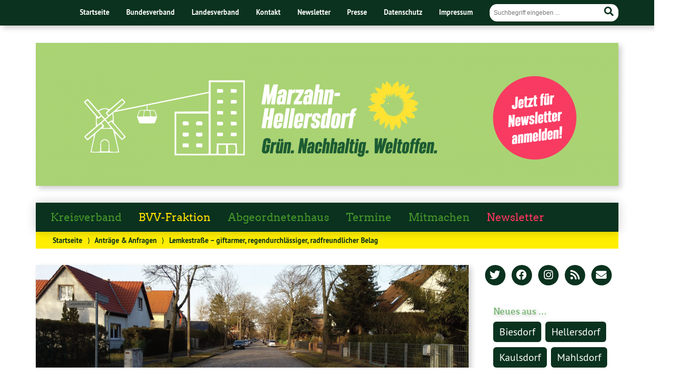

--- FILE ---
content_type: text/html; charset=UTF-8
request_url: https://www.gruenemahe.de/2022/lemkestrasse-giftarmer-regendurchlaessiger-radfreundlicher-belag/
body_size: 16044
content:
<!doctype html>

<!--[if lt IE 7]><html lang="de" class="no-js lt-ie9 lt-ie8 lt-ie7"> <![endif]-->
<!--[if (IE 7)&!(IEMobile)]><html lang="de" class="no-js lt-ie9 lt-ie8"><![endif]-->
<!--[if (IE 8)&!(IEMobile)]><html lang="de" class="no-js lt-ie9"><![endif]-->
<!--[if gt IE 8]><!--> <html lang="de" class="no-js"><!--<![endif]-->

	<head>
		<meta charset="utf-8">

		<title>Lemkestraße &#8211; giftarmer, regendurchlässiger, radfreundlicher Belag | Bündnis 90/Die Grünen Marzahn-Hellersdorf</title>


		<!-- Google Chrome Frame for IE -->
		<meta http-equiv="X-UA-Compatible" content="IE=edge,chrome=1">

		<!-- mobile  -->
		<meta name="HandheldFriendly" content="True">
		<meta name="MobileOptimized" content="320">
		<meta name="viewport" content="width=device-width, initial-scale=1.0"/>
		
		
		<!-- open graph -->
		<meta itemprop="og:site_name" content="Bündnis 90/Die Grünen Marzahn-Hellersdorf">
		<meta itemprop="og:title" content="Lemkestraße &#8211; giftarmer, regendurchlässiger, radfreundlicher Belag">
		<meta itemprop="og:type" content="article">
		<meta itemprop="og:url" content="https://www.gruenemahe.de/2022/lemkestrasse-giftarmer-regendurchlaessiger-radfreundlicher-belag/">
		<meta property="og:description" content="Lemkestraße &#8211; giftarmer, regendurchlässiger, radfreundlicher Belag &#8211; In der Lemkestraße ist ein weiterer Bauabschnitt der Straßensanierung geplant. Viele weitere Straßen im Siedlungsgebiet sind gepflastert, jedoch nicht denkmalgeschützt. Bei einer Sanierung besteht die Gefahr, dass vorhandene Bäume mit... "/>
		<meta property="og:image" content="https://www.gruenemahe.de/wp-content/uploads/2022/08/220825-Lemkestr-twitter.png">		
		<!-- basic meta-tags & seo-->

		<meta name="publisher" content="Bündnis 90/Die Grünen Marzahn-Hellersdorf" />
		<meta name="author" content="Bündnis 90/Die Grünen Marzahn-Hellersdorf" />
		<meta name="description" content="Lemkestraße &#8211; giftarmer, regendurchlässiger, radfreundlicher Belag &#8211; In der Lemkestraße ist ein weiterer Bauabschnitt der Straßensanierung geplant. Viele weitere Straßen im Siedlungsgebiet sind gepflastert, jedoch nicht denkmalgeschützt. Bei einer Sanierung besteht die Gefahr, dass vorhandene Bäume mit... " />
		<link rel="canonical" href="https://www.gruenemahe.de/2022/lemkestrasse-giftarmer-regendurchlaessiger-radfreundlicher-belag/" />		

		<!-- icons & favicons -->
		<link rel="apple-touch-icon" href="https://www.gruenemahe.de/wp-content/themes/urwahl3000/lib/images/apple-icon-touch.png">
		<link rel="icon" href="https://www.gruenemahe.de/wp-content/themes/urwahl3000/favicon.png">
		<!--[if IE]>
			<link rel="shortcut icon" href="https://www.gruenemahe.de/wp-content/themes/urwahl3000/favicon.ico">
		<![endif]-->
		<!-- or, set /favicon.ico for IE10 win -->
		<meta name="msapplication-TileColor" content="#f01d4f">
		<meta name="msapplication-TileImage" content="https://www.gruenemahe.de/wp-content/themes/urwahl3000/lib/images/win8-tile-icon.png">
		<meta name="theme-color" content="#46962b">

		<link rel="pingback" href="https://www.gruenemahe.de/xmlrpc.php">

		<meta name='robots' content='max-image-preview:large' />
<link rel="alternate" type="application/rss+xml" title="Bündnis 90/Die Grünen Marzahn-Hellersdorf &raquo; Feed" href="https://www.gruenemahe.de/feed/" />
<link rel="alternate" type="application/rss+xml" title="Bündnis 90/Die Grünen Marzahn-Hellersdorf &raquo; Kommentar-Feed" href="https://www.gruenemahe.de/comments/feed/" />
<link rel="alternate" type="application/rss+xml" title="Bündnis 90/Die Grünen Marzahn-Hellersdorf &raquo; Lemkestraße &#8211; giftarmer, regendurchlässiger, radfreundlicher Belag-Kommentar-Feed" href="https://www.gruenemahe.de/2022/lemkestrasse-giftarmer-regendurchlaessiger-radfreundlicher-belag/feed/" />
<link rel="alternate" title="oEmbed (JSON)" type="application/json+oembed" href="https://www.gruenemahe.de/wp-json/oembed/1.0/embed?url=https%3A%2F%2Fwww.gruenemahe.de%2F2022%2Flemkestrasse-giftarmer-regendurchlaessiger-radfreundlicher-belag%2F" />
<link rel="alternate" title="oEmbed (XML)" type="text/xml+oembed" href="https://www.gruenemahe.de/wp-json/oembed/1.0/embed?url=https%3A%2F%2Fwww.gruenemahe.de%2F2022%2Flemkestrasse-giftarmer-regendurchlaessiger-radfreundlicher-belag%2F&#038;format=xml" />
<style id='wp-img-auto-sizes-contain-inline-css' type='text/css'>
img:is([sizes=auto i],[sizes^="auto," i]){contain-intrinsic-size:3000px 1500px}
/*# sourceURL=wp-img-auto-sizes-contain-inline-css */
</style>
<link rel='stylesheet' id='kr8-stylesheet-css' href='https://www.gruenemahe.de/wp-content/themes/urwahl3000/lib/css/style.css?ver=6.9' type='text/css' media='all' />
<link rel='stylesheet' id='kr8-childtheme-css' href='https://www.gruenemahe.de/wp-content/themes/urwahl3000_childtheme/style.css?ver=6.9' type='text/css' media='all' />
<link rel='stylesheet' id='wp-block-library-css' href='https://www.gruenemahe.de/wp-includes/css/dist/block-library/style.min.css?ver=6.9' type='text/css' media='all' />
<style id='global-styles-inline-css' type='text/css'>
:root{--wp--preset--aspect-ratio--square: 1;--wp--preset--aspect-ratio--4-3: 4/3;--wp--preset--aspect-ratio--3-4: 3/4;--wp--preset--aspect-ratio--3-2: 3/2;--wp--preset--aspect-ratio--2-3: 2/3;--wp--preset--aspect-ratio--16-9: 16/9;--wp--preset--aspect-ratio--9-16: 9/16;--wp--preset--color--black: #000000;--wp--preset--color--cyan-bluish-gray: #abb8c3;--wp--preset--color--white: #ffffff;--wp--preset--color--pale-pink: #f78da7;--wp--preset--color--vivid-red: #cf2e2e;--wp--preset--color--luminous-vivid-orange: #ff6900;--wp--preset--color--luminous-vivid-amber: #fcb900;--wp--preset--color--light-green-cyan: #7bdcb5;--wp--preset--color--vivid-green-cyan: #00d084;--wp--preset--color--pale-cyan-blue: #8ed1fc;--wp--preset--color--vivid-cyan-blue: #0693e3;--wp--preset--color--vivid-purple: #9b51e0;--wp--preset--gradient--vivid-cyan-blue-to-vivid-purple: linear-gradient(135deg,rgb(6,147,227) 0%,rgb(155,81,224) 100%);--wp--preset--gradient--light-green-cyan-to-vivid-green-cyan: linear-gradient(135deg,rgb(122,220,180) 0%,rgb(0,208,130) 100%);--wp--preset--gradient--luminous-vivid-amber-to-luminous-vivid-orange: linear-gradient(135deg,rgb(252,185,0) 0%,rgb(255,105,0) 100%);--wp--preset--gradient--luminous-vivid-orange-to-vivid-red: linear-gradient(135deg,rgb(255,105,0) 0%,rgb(207,46,46) 100%);--wp--preset--gradient--very-light-gray-to-cyan-bluish-gray: linear-gradient(135deg,rgb(238,238,238) 0%,rgb(169,184,195) 100%);--wp--preset--gradient--cool-to-warm-spectrum: linear-gradient(135deg,rgb(74,234,220) 0%,rgb(151,120,209) 20%,rgb(207,42,186) 40%,rgb(238,44,130) 60%,rgb(251,105,98) 80%,rgb(254,248,76) 100%);--wp--preset--gradient--blush-light-purple: linear-gradient(135deg,rgb(255,206,236) 0%,rgb(152,150,240) 100%);--wp--preset--gradient--blush-bordeaux: linear-gradient(135deg,rgb(254,205,165) 0%,rgb(254,45,45) 50%,rgb(107,0,62) 100%);--wp--preset--gradient--luminous-dusk: linear-gradient(135deg,rgb(255,203,112) 0%,rgb(199,81,192) 50%,rgb(65,88,208) 100%);--wp--preset--gradient--pale-ocean: linear-gradient(135deg,rgb(255,245,203) 0%,rgb(182,227,212) 50%,rgb(51,167,181) 100%);--wp--preset--gradient--electric-grass: linear-gradient(135deg,rgb(202,248,128) 0%,rgb(113,206,126) 100%);--wp--preset--gradient--midnight: linear-gradient(135deg,rgb(2,3,129) 0%,rgb(40,116,252) 100%);--wp--preset--font-size--small: 13px;--wp--preset--font-size--medium: 20px;--wp--preset--font-size--large: 36px;--wp--preset--font-size--x-large: 42px;--wp--preset--spacing--20: 0.44rem;--wp--preset--spacing--30: 0.67rem;--wp--preset--spacing--40: 1rem;--wp--preset--spacing--50: 1.5rem;--wp--preset--spacing--60: 2.25rem;--wp--preset--spacing--70: 3.38rem;--wp--preset--spacing--80: 5.06rem;--wp--preset--shadow--natural: 6px 6px 9px rgba(0, 0, 0, 0.2);--wp--preset--shadow--deep: 12px 12px 50px rgba(0, 0, 0, 0.4);--wp--preset--shadow--sharp: 6px 6px 0px rgba(0, 0, 0, 0.2);--wp--preset--shadow--outlined: 6px 6px 0px -3px rgb(255, 255, 255), 6px 6px rgb(0, 0, 0);--wp--preset--shadow--crisp: 6px 6px 0px rgb(0, 0, 0);}:where(.is-layout-flex){gap: 0.5em;}:where(.is-layout-grid){gap: 0.5em;}body .is-layout-flex{display: flex;}.is-layout-flex{flex-wrap: wrap;align-items: center;}.is-layout-flex > :is(*, div){margin: 0;}body .is-layout-grid{display: grid;}.is-layout-grid > :is(*, div){margin: 0;}:where(.wp-block-columns.is-layout-flex){gap: 2em;}:where(.wp-block-columns.is-layout-grid){gap: 2em;}:where(.wp-block-post-template.is-layout-flex){gap: 1.25em;}:where(.wp-block-post-template.is-layout-grid){gap: 1.25em;}.has-black-color{color: var(--wp--preset--color--black) !important;}.has-cyan-bluish-gray-color{color: var(--wp--preset--color--cyan-bluish-gray) !important;}.has-white-color{color: var(--wp--preset--color--white) !important;}.has-pale-pink-color{color: var(--wp--preset--color--pale-pink) !important;}.has-vivid-red-color{color: var(--wp--preset--color--vivid-red) !important;}.has-luminous-vivid-orange-color{color: var(--wp--preset--color--luminous-vivid-orange) !important;}.has-luminous-vivid-amber-color{color: var(--wp--preset--color--luminous-vivid-amber) !important;}.has-light-green-cyan-color{color: var(--wp--preset--color--light-green-cyan) !important;}.has-vivid-green-cyan-color{color: var(--wp--preset--color--vivid-green-cyan) !important;}.has-pale-cyan-blue-color{color: var(--wp--preset--color--pale-cyan-blue) !important;}.has-vivid-cyan-blue-color{color: var(--wp--preset--color--vivid-cyan-blue) !important;}.has-vivid-purple-color{color: var(--wp--preset--color--vivid-purple) !important;}.has-black-background-color{background-color: var(--wp--preset--color--black) !important;}.has-cyan-bluish-gray-background-color{background-color: var(--wp--preset--color--cyan-bluish-gray) !important;}.has-white-background-color{background-color: var(--wp--preset--color--white) !important;}.has-pale-pink-background-color{background-color: var(--wp--preset--color--pale-pink) !important;}.has-vivid-red-background-color{background-color: var(--wp--preset--color--vivid-red) !important;}.has-luminous-vivid-orange-background-color{background-color: var(--wp--preset--color--luminous-vivid-orange) !important;}.has-luminous-vivid-amber-background-color{background-color: var(--wp--preset--color--luminous-vivid-amber) !important;}.has-light-green-cyan-background-color{background-color: var(--wp--preset--color--light-green-cyan) !important;}.has-vivid-green-cyan-background-color{background-color: var(--wp--preset--color--vivid-green-cyan) !important;}.has-pale-cyan-blue-background-color{background-color: var(--wp--preset--color--pale-cyan-blue) !important;}.has-vivid-cyan-blue-background-color{background-color: var(--wp--preset--color--vivid-cyan-blue) !important;}.has-vivid-purple-background-color{background-color: var(--wp--preset--color--vivid-purple) !important;}.has-black-border-color{border-color: var(--wp--preset--color--black) !important;}.has-cyan-bluish-gray-border-color{border-color: var(--wp--preset--color--cyan-bluish-gray) !important;}.has-white-border-color{border-color: var(--wp--preset--color--white) !important;}.has-pale-pink-border-color{border-color: var(--wp--preset--color--pale-pink) !important;}.has-vivid-red-border-color{border-color: var(--wp--preset--color--vivid-red) !important;}.has-luminous-vivid-orange-border-color{border-color: var(--wp--preset--color--luminous-vivid-orange) !important;}.has-luminous-vivid-amber-border-color{border-color: var(--wp--preset--color--luminous-vivid-amber) !important;}.has-light-green-cyan-border-color{border-color: var(--wp--preset--color--light-green-cyan) !important;}.has-vivid-green-cyan-border-color{border-color: var(--wp--preset--color--vivid-green-cyan) !important;}.has-pale-cyan-blue-border-color{border-color: var(--wp--preset--color--pale-cyan-blue) !important;}.has-vivid-cyan-blue-border-color{border-color: var(--wp--preset--color--vivid-cyan-blue) !important;}.has-vivid-purple-border-color{border-color: var(--wp--preset--color--vivid-purple) !important;}.has-vivid-cyan-blue-to-vivid-purple-gradient-background{background: var(--wp--preset--gradient--vivid-cyan-blue-to-vivid-purple) !important;}.has-light-green-cyan-to-vivid-green-cyan-gradient-background{background: var(--wp--preset--gradient--light-green-cyan-to-vivid-green-cyan) !important;}.has-luminous-vivid-amber-to-luminous-vivid-orange-gradient-background{background: var(--wp--preset--gradient--luminous-vivid-amber-to-luminous-vivid-orange) !important;}.has-luminous-vivid-orange-to-vivid-red-gradient-background{background: var(--wp--preset--gradient--luminous-vivid-orange-to-vivid-red) !important;}.has-very-light-gray-to-cyan-bluish-gray-gradient-background{background: var(--wp--preset--gradient--very-light-gray-to-cyan-bluish-gray) !important;}.has-cool-to-warm-spectrum-gradient-background{background: var(--wp--preset--gradient--cool-to-warm-spectrum) !important;}.has-blush-light-purple-gradient-background{background: var(--wp--preset--gradient--blush-light-purple) !important;}.has-blush-bordeaux-gradient-background{background: var(--wp--preset--gradient--blush-bordeaux) !important;}.has-luminous-dusk-gradient-background{background: var(--wp--preset--gradient--luminous-dusk) !important;}.has-pale-ocean-gradient-background{background: var(--wp--preset--gradient--pale-ocean) !important;}.has-electric-grass-gradient-background{background: var(--wp--preset--gradient--electric-grass) !important;}.has-midnight-gradient-background{background: var(--wp--preset--gradient--midnight) !important;}.has-small-font-size{font-size: var(--wp--preset--font-size--small) !important;}.has-medium-font-size{font-size: var(--wp--preset--font-size--medium) !important;}.has-large-font-size{font-size: var(--wp--preset--font-size--large) !important;}.has-x-large-font-size{font-size: var(--wp--preset--font-size--x-large) !important;}
/*# sourceURL=global-styles-inline-css */
</style>

<style id='classic-theme-styles-inline-css' type='text/css'>
/*! This file is auto-generated */
.wp-block-button__link{color:#fff;background-color:#32373c;border-radius:9999px;box-shadow:none;text-decoration:none;padding:calc(.667em + 2px) calc(1.333em + 2px);font-size:1.125em}.wp-block-file__button{background:#32373c;color:#fff;text-decoration:none}
/*# sourceURL=/wp-includes/css/classic-themes.min.css */
</style>
<link rel='stylesheet' id='contact-form-7-css' href='https://www.gruenemahe.de/wp-content/plugins/contact-form-7/includes/css/styles.css?ver=5.8.1' type='text/css' media='all' />
<link rel='stylesheet' id='wp-cal-leaflet-css-css' href='https://www.gruenemahe.de/wp-content/themes/urwahl3000/functions/kal3000//map/leaflet.css?ver=6.9' type='text/css' media='all' />
<link rel='stylesheet' id='ics-calendar-css' href='https://www.gruenemahe.de/wp-content/plugins/ics-calendar/assets/style.min.css?ver=11.3.7' type='text/css' media='all' />
<link rel='stylesheet' id='wpgdprc-front-css-css' href='https://www.gruenemahe.de/wp-content/plugins/wp-gdpr-compliance/Assets/css/front.css?ver=1697465871' type='text/css' media='all' />
<style id='wpgdprc-front-css-inline-css' type='text/css'>
:root{--wp-gdpr--bar--background-color: #000000;--wp-gdpr--bar--color: #ffffff;--wp-gdpr--button--background-color: #000000;--wp-gdpr--button--background-color--darken: #000000;--wp-gdpr--button--color: #ffffff;}
/*# sourceURL=wpgdprc-front-css-inline-css */
</style>
<link rel='stylesheet' id='kr8-fontawesome-css' href='https://www.gruenemahe.de/wp-content/themes/urwahl3000/lib/fonts/fontawesome.css?ver=5.12.0' type='text/css' media='all' />
<link rel='stylesheet' id='kr8-print-css' href='https://www.gruenemahe.de/wp-content/themes/urwahl3000/lib/css/print.css?ver=6.9' type='text/css' media='print' />
<link rel='stylesheet' id='kr8-fancycss-css' href='https://www.gruenemahe.de/wp-content/themes/urwahl3000/lib/js/libs/fancybox/jquery.fancybox.css?ver=6.9' type='text/css' media='all' />
<link rel='stylesheet' id='kr8-fancybuttoncss-css' href='https://www.gruenemahe.de/wp-content/themes/urwahl3000/lib/js/libs/fancybox/jquery.fancybox-buttons.css?ver=6.9' type='text/css' media='all' />
<!--[if lt IE 9]>
<link rel='stylesheet' id='kr8-ie-only-css' href='https://www.gruenemahe.de/wp-content/themes/urwahl3000/lib/css/ie.css?ver=6.9' type='text/css' media='all' />
<![endif]-->
<script type="text/javascript" src="https://www.gruenemahe.de/wp-includes/js/jquery/jquery.min.js?ver=3.7.1" id="jquery-core-js"></script>
<script type="text/javascript" src="https://www.gruenemahe.de/wp-includes/js/jquery/jquery-migrate.min.js?ver=3.4.1" id="jquery-migrate-js"></script>
<script type="text/javascript" src="https://www.gruenemahe.de/wp-content/themes/urwahl3000/functions/kal3000//map/leaflet.js?ver=6.9" id="wp-cal-leaflet-js-js"></script>
<script type="text/javascript" id="wpgdprc-front-js-js-extra">
/* <![CDATA[ */
var wpgdprcFront = {"ajaxUrl":"https://www.gruenemahe.de/wp-admin/admin-ajax.php","ajaxNonce":"afd14b9b87","ajaxArg":"security","pluginPrefix":"wpgdprc","blogId":"1","isMultiSite":"","locale":"de_DE","showSignUpModal":"","showFormModal":"","cookieName":"wpgdprc-consent","consentVersion":"","path":"/","prefix":"wpgdprc"};
//# sourceURL=wpgdprc-front-js-js-extra
/* ]]> */
</script>
<script type="text/javascript" src="https://www.gruenemahe.de/wp-content/plugins/wp-gdpr-compliance/Assets/js/front.min.js?ver=1697465871" id="wpgdprc-front-js-js"></script>
<script type="text/javascript" src="https://www.gruenemahe.de/wp-content/themes/urwahl3000/lib/js/libs/modernizr.custom.min.js?ver=2.5.3" id="kr8-modernizr-js"></script>
<script type="text/javascript" src="https://www.gruenemahe.de/wp-content/themes/urwahl3000/lib/js/libs/fancybox/jquery.fancybox.pack.js?ver=2.1.4" id="kr8-fancybox-js"></script>
<script type="text/javascript" src="https://www.gruenemahe.de/wp-content/themes/urwahl3000/lib/js/responsiveTabs.min.js?ver=2.1.4" id="kr8-tabs-js"></script>
<link rel="https://api.w.org/" href="https://www.gruenemahe.de/wp-json/" /><link rel="alternate" title="JSON" type="application/json" href="https://www.gruenemahe.de/wp-json/wp/v2/posts/47136" /><link rel="canonical" href="https://www.gruenemahe.de/2022/lemkestrasse-giftarmer-regendurchlaessiger-radfreundlicher-belag/" />
<link rel='shortlink' href='https://www.gruenemahe.de/?p=47136' />
<style type="text/css">.broken_link, a.broken_link {
	text-decoration: line-through;
}</style><style type="text/css" id="custom-background-css">
body.custom-background { background-color: #ffffff; }
</style>
			<style type="text/css" id="wp-custom-css">
			@media only screen and (min-width: 770px) {

.widget_tag_cloud h3.widgettitle {
    color: #5dae59;
    text-shadow: 2px 2px 7px rgba(0,0,0,0.3);
}

}

@media (max-width: 600px) {
	.termine td.amrcol1 {
		border-bottom: 0px;
		padding-bottom: 0px;
	}

	.kontakt-tabelle {
    width: 100%;
  }
}

hr.vorstand-hr-hidden {
	display: hidden;
	height: 0px;
	margin: 0px;
}

.ics-calendar .event .descloc {
	margin-top: 1em;
	padding-left: 1em;
	border-left: 1px solid #e6e6e6;
}

.election-campaign-2022-2023-contact-form, .election-campaign-form-bundestag-2025 {
	width: 100%;
	max-width: 100%;
}

.election-campaign-2022-2023-contact-form .wpcf7-list-item, .election-campaign-form-bundestag-2025 .wpcf7-list-item {
	float: left;
	display: block;
	width: 100%;
}

.election-campaign-2022-2023-contact-form .form-span-left-margin, .election-campaign-form-bundestag-2025 .form-span-left-margin {
	margin: 0 0 0 1em;
}

.election-campaign-2022-2023-contact-form .wpcf7-acceptance .wpcf7-list-item, .election-campaign-form-bundestag-2025 .wpcf7-acceptance .wpcf7-list-item {
	margin: 0 0 1em 0;
}

.election-campaign-form-bundestag-2025 label {
	font-size: inherit !important;
	font-family: inherit !important;
	color: #000000 !important;
}

a {
	font-size: inherit;
}

span.wpcf7-list-item {
	float: none !important;
}

a.more-link {
	display: none;
}

div.ics-calendar-color-key {
	display: none;
}		</style>
				
		<!--[if lt IE 9]>
			<script src="https://www.gruenemahe.de/wp-content/themes/urwahl3000/lib/js/responsive.js"></script>
		<![endif]-->
		
		<style>#header.widthimg {margin: 0;background: url(https://www.gruenemahe.de/wp-content/uploads/2021/11/cropped-Bildschirmfoto-2021-11-26-um-16.02.03.png) top center no-repeat;background-size: cover;}</style>
<!--	ÄNDERUNG BEGINN -->
    <!-- https://jumk.de/nospam/stopspam.html -->
    <script type="text/javascript"> <!--
    function UnCryptMailto( s )
    {
        var n = 0;
        var r = "";
        for( var i = 0; i < s.length; i++)
        {
            n = s.charCodeAt( i );
            if( n >= 8364 )
            {
                n = 128;
            }
            r += String.fromCharCode( n - 1 );
        }
        return r;
    }

    function linkTo_UnCryptMailto( s )
    {
        location.href=UnCryptMailto( s );
    }
    // --> </script>
<!--    ÄNDERUNG ENDE -->
		
	</head>

	<body class="wp-singular post-template-default single single-post postid-47136 single-format-standard custom-background wp-theme-urwahl3000 wp-child-theme-urwahl3000_childtheme">
	
		<nav class="unsichtbar"><h6>Sprungmarken dieser Website</h6><ul>
			<li><a href="#content">Direkt zum Inhalt</a></li>
			<li><a href="#nav-main">Zur Navigation</a></li>
			<li><a href="#sidebar1">Seitenleiste mit weiterführenden Informationen</a></li>
			<li><a href="#footer">Zum Fußbereich</a></li>
		</ul></nav>
		
				
		<section id="portal">
			<div class="inner">
				<nav role="navigation" id="nav-portal"><h6 class="unsichtbar">Links zu ähnlichen Websites:</h6>
					<ul id="menu-headermenue" class="navigation"><li id="menu-item-14230" class="menu-item menu-item-type-post_type menu-item-object-page menu-item-home menu-item-14230"><a href="https://www.gruenemahe.de/">Startseite</a></li>
<li id="menu-item-5004" class="menu-item menu-item-type-custom menu-item-object-custom menu-item-5004"><a href="https://gruene.de/">Bundesverband</a></li>
<li id="menu-item-5005" class="menu-item menu-item-type-custom menu-item-object-custom menu-item-5005"><a href="https://gruene.berlin/">Landesverband</a></li>
<li id="menu-item-9408" class="menu-item menu-item-type-post_type menu-item-object-page menu-item-9408"><a href="https://www.gruenemahe.de/kontakt-service/">Kontakt</a></li>
<li id="menu-item-14229" class="menu-item menu-item-type-post_type menu-item-object-page menu-item-14229"><a href="https://www.gruenemahe.de/?page_id=5269">Newsletter</a></li>
<li id="menu-item-14228" class="menu-item menu-item-type-taxonomy menu-item-object-category menu-item-14228"><a href="https://www.gruenemahe.de/category/presse/">Presse</a></li>
<li id="menu-item-10446" class="menu-item menu-item-type-post_type menu-item-object-page menu-item-privacy-policy menu-item-10446"><a rel="privacy-policy" href="https://www.gruenemahe.de/datenschutz/">Datenschutz</a></li>
<li id="menu-item-5008" class="menu-item menu-item-type-post_type menu-item-object-page menu-item-5008"><a href="https://www.gruenemahe.de/impressum/">Impressum</a></li>
</ul>				</nav>

				<section class="suche"><h6 class="unsichtbar">Suchformular</h6><form role="search" method="get" class="searchform" action="https://www.gruenemahe.de/" >
	<label for="search">Der Suchbegriff nach dem die Website durchsucht werden soll.</label>
	<input type="text" name="s" id="search" value="" placeholder="Suchbegriff eingeben ..." />
	<button type="submit" class="button-submit">
				<span class="fas fa-search"></span> <span class="text">Suchen</span>
			</button>
	</form></section>
							</div>
		</section>
			
		
		<div id="wrap">
			
											<!--	ÄNDERUNG BEGINN -->
				<a href="https://www.gruenemahe.de">
					<div style="display:inline;">
					<header id="header" class="pos widthimg" role="banner">
  					</div>
				</a>
<!--    ÄNDERUNG ENDE -->
							
																
<!--	ÄNDERUNG BEGINN -->
<!--			< ? php get_search_form(); ?> -->
                <span class="mobile-switch"><section class="suche"><h6 class="unsichtbar">Suchformular</h6><form role="search" method="get" class="searchform" action="https://www.gruenemahe.de/" >
	<label for="search">Der Suchbegriff nach dem die Website durchsucht werden soll.</label>
	<input type="text" name="s" id="search" value="" placeholder="Suchbegriff eingeben ..." />
	<button type="submit" class="button-submit">
				<span class="fas fa-search"></span> <span class="text">Suchen</span>
			</button>
	</form></section></span>
<!--    ÄNDERUNG ENDE -->

							</header>

			
			<nav class="mobile-switch"><ul><li class="first"><a id="switch-menu" href="#menu"><span class="fas fa-bars"></span><span class="hidden">Menü</span></a></li><li class="last"><a id="switch-search" href="#search"><span class="fas fa-search"></span><span class="hidden">Suche</span></a></li></ul></nav>

						<section class="navwrap">

				<nav role="navigation" class="pos" id="nav-main"><h6 class="unsichtbar">Hauptmenü:</h6>
					<ul id="menu-hauptmenue" class="navigation clearfix"><li id="menu-item-47115" class="menu-item menu-item-type-post_type menu-item-object-page menu-item-47115"><a href="https://www.gruenemahe.de/vorstand/">Kreisverband</a></li>
<li id="menu-item-5253" class="menu-item menu-item-type-taxonomy menu-item-object-category current-post-ancestor current-menu-parent current-post-parent menu-item-has-children menu-item-5253"><a href="https://www.gruenemahe.de/category/antraegeundanfragen/">BVV-Fraktion</a>
<ul class="sub-menu">
	<li id="menu-item-4924" class="menu-item menu-item-type-post_type menu-item-object-page menu-item-4924"><a href="https://www.gruenemahe.de/bvv/">Über die Fraktion</a></li>
	<li id="menu-item-46121" class="menu-item menu-item-type-post_type menu-item-object-page menu-item-46121"><a href="https://www.gruenemahe.de/bvv/chantal-muenster/">Chantal Münster (Fraktionsvorsitzende)</a></li>
	<li id="menu-item-46120" class="menu-item menu-item-type-post_type menu-item-object-page menu-item-46120"><a href="https://www.gruenemahe.de/bvv/pascal-grothe/">Pascal Grothe (Fraktionsvorsitzender)</a></li>
	<li id="menu-item-5123" class="menu-item menu-item-type-post_type menu-item-object-page menu-item-5123"><a href="https://www.gruenemahe.de/bvv/nickel-von-neumann/">Nickel von Neumann</a></li>
</ul>
</li>
<li id="menu-item-46156" class="menu-item menu-item-type-post_type menu-item-object-page menu-item-46156"><a href="https://www.gruenemahe.de/unser-abgeordneter/">Abgeordnetenhaus</a></li>
<li id="menu-item-10171" class="menu-item menu-item-type-post_type menu-item-object-page menu-item-10171"><a href="https://www.gruenemahe.de/termine/">Termine</a></li>
<li id="menu-item-9407" class="menu-item menu-item-type-post_type menu-item-object-page menu-item-9407"><a href="https://www.gruenemahe.de/mitmachen/">Mitmachen</a></li>
<li id="menu-item-46161" class="menu-item menu-item-type-post_type menu-item-object-page menu-item-46161"><a href="https://www.gruenemahe.de/?page_id=5269" title="Newstetter-Rot">Newsletter</a></li>
</ul>				</nav>
				<div id="breadcrumb"><a href="https://www.gruenemahe.de">Startseite</a> <span class="delimiter">&rang;</span> <a href="https://www.gruenemahe.de/category/antraegeundanfragen/">Anträge &amp; Anfragen</a> <span class="delimiter">&rang;</span> <span class="current">Lemkestraße &#8211; giftarmer, regendurchlässiger, radfreundlicher Belag</span></div>
							</section>

			
			<section id="content">
				<div class="inner wrap clearfix">
					<div id="main" class="ninecol first clearfix" role="main">

								
																													<a href="https://www.gruenemahe.de/wp-content/uploads/2022/08/220825-Lemkestr-twitter.png" class="postimg fancybox"><img width="800" height="450" src="https://www.gruenemahe.de/wp-content/uploads/2022/08/220825-Lemkestr-twitter.png" class="attachment-titelbild size-titelbild wp-post-image" alt="" decoding="async" fetchpriority="high" srcset="https://www.gruenemahe.de/wp-content/uploads/2022/08/220825-Lemkestr-twitter.png 800w, https://www.gruenemahe.de/wp-content/uploads/2022/08/220825-Lemkestr-twitter-400x225.png 400w, https://www.gruenemahe.de/wp-content/uploads/2022/08/220825-Lemkestr-twitter-150x84.png 150w, https://www.gruenemahe.de/wp-content/uploads/2022/08/220825-Lemkestr-twitter-768x432.png 768w, https://www.gruenemahe.de/wp-content/uploads/2022/08/220825-Lemkestr-twitter-470x264.png 470w" sizes="(max-width: 800px) 100vw, 800px" title="220825 Lemkestr twitter" /></a>
															
						<article id="post-47136" class="clearfix post-47136 post type-post status-publish format-standard has-post-thumbnail hentry category-antraegeundanfragen category-fraktion category-home tag-mobilitat-verkehr tag-umwelt-natur" role="article">
						
							
							<header class="article-header">							
<!--	ÄNDERUNG BEGINN -->

							   	<p class="byline"><a href="https://www.gruenemahe.de/2022/lemkestrasse-giftarmer-regendurchlaessiger-radfreundlicher-belag/" title="Permanenter Verweis zu Lemkestraße &#8211; giftarmer, regendurchlässiger, radfreundlicher Belag"></a><time class="updated" datetime="2022-08-24T16:56:13+01:00">24. August 2022</time></a>  • <a href="https://www.gruenemahe.de/themen/mobilitat-verkehr/" rel="tag">Mobilität / Verkehr</a>, <a href="https://www.gruenemahe.de/themen/umwelt-natur/" rel="tag">Umwelt / Natur / Straßenbäume</a> (<strong class="fraktion">BVV</strong>)</p>
											 		<!--Mobilität / Verkehr Umwelt / Natur / Straßenbäume --></p>		
							    <h1 class="h2"><a href="https://www.gruenemahe.de/2022/lemkestrasse-giftarmer-regendurchlaessiger-radfreundlicher-belag/" rel="bookmark" title="Lemkestraße &#8211; giftarmer, regendurchlässiger, radfreundlicher Belag">Lemkestraße &#8211; giftarmer, regendurchlässiger, radfreundlicher Belag</a></h1>
<!--    ÄNDERUNG ENDE -->
							 
							</header>

														
																	
								
								<section class="entry-content clearfix">											

									
									<p>In der Lemkestraße ist ein weiterer Bauabschnitt der Straßensanierung geplant. Viele weitere Straßen im Siedlungsgebiet sind gepflastert, jedoch nicht denkmalgeschützt. Bei einer Sanierung besteht die Gefahr, dass vorhandene Bäume mit zum Teil über 80 Jahre alten Bäumen verloren gehen.<br />
Um dies zu vermeiden und gleichzeitig die Ziele des Mobilitätsgesetzes zu erreichen, soll in der Lemkestraße ein Modellprojekt durchgeführt werden. Damit kann ein Positiv- Beispiel entstehen, das auf andere zur Sanierung anstehende Straßen angewendet werden kann.<br />
<span id="more-47136"></span>Unseren bündnisgrünen <a href="https://www.berlin.de/ba-marzahn-hellersdorf/politik-und-verwaltung/bezirksverordnetenversammlung/online/vo020.asp?VOLFDNR=10326" target="_blank" rel="noopener">Antrag</a>, in der Lemkestraße ein Modellprojekt für einen regendurchlässigen Belag haben wir in die BVV eingebracht. Bei der Sanierung muss eine leise, radverkehrsfreundliche und giftarme Deckschicht eingesetzt werden.  Ziel ist es, damit existierende und zukünftige Bäume trotz der Sanierung zu retten und zu erhalten und für Umbauten weiterer Straßen im Siedlungsgebiet eine Vorzugsvariante zu ermitteln.</p>

									
									
																	</section>

															
														
													
							<footer class="article-footer">
	
								
							</footer> 

													   
						   <!-- Autor -->
																													
							
							</article> 
							
<!--	ÄNDERUNG BEGINN -->
<!--
														<div class="sharewrap">
								<p class="calltoshare">
									<a href="https://twitter.com/intent/tweet?text=Lemkestraße &#8211; giftarmer, regendurchlässiger, radfreundlicher Belag&url=https://www.gruenemahe.de/2022/lemkestrasse-giftarmer-regendurchlaessiger-radfreundlicher-belag/" class="twitter" title="Artikel twittern">Twitter</a>
									<a href="whatsapp://send?abid=256&text=Schau%20Dir%20das%20mal%20an%3A%20https://www.gruenemahe.de/2022/lemkestrasse-giftarmer-regendurchlaessiger-radfreundlicher-belag/" class="whatsapp" title="Per WhatsApp verschicken">WhatsApp</a>
									<a href="http://www.facebook.com/sharer/sharer.php?u=https://www.gruenemahe.de/2022/lemkestrasse-giftarmer-regendurchlaessiger-radfreundlicher-belag/" class="facebook" title="Auf Facebook teilen">Facebook</a>
									<a href="mailto:?subject=Das musst Du lesen: Lemkestra%C3%9Fe%20%26%238211%3B%20giftarmer%2C%20regendurchl%C3%A4ssiger%2C%20radfreundlicher%20Belag&body=Hey, schau Dir mal den Artikel auf Bündnis 90/Die Grünen Marzahn-Hellersdorf an: https://www.gruenemahe.de/2022/lemkestrasse-giftarmer-regendurchlaessiger-radfreundlicher-belag/" title="Per E-Mail weiterleiten" class="email">E-Mail</a>
								</p>
							</div>
							-->
<!--    ÄNDERUNG ENDE -->
		
							
<!-- You can start editing here. -->

<div class="responsive-tabs comment-tabs">
	
	
		
	
			<h2>Verwandte Artikel</h2>
		<div class="tab">
			 <section id="related-posts">	           									<article id="post-49978" class="clearfix post-49978 post type-post status-publish format-standard has-post-thumbnail hentry category-antraegeundanfragen category-fraktion category-home tag-stadtentwicklung" role="article">
																				<div class="postimglist maybeImgCopyright">
												<a href="https://www.gruenemahe.de/2025/it-sicherheit-in-marzahn-hellersdorf-wir-fordern-einen-sonderausschuss/" class="postimglist-a"><img width="400" height="225" src="https://www.gruenemahe.de/wp-content/uploads/2025/12/SonderAusschussIT-400x225.png" class="attachment-medium size-medium wp-post-image" alt="" decoding="async" srcset="https://www.gruenemahe.de/wp-content/uploads/2025/12/SonderAusschussIT-400x225.png 400w, https://www.gruenemahe.de/wp-content/uploads/2025/12/SonderAusschussIT-800x450.png 800w, https://www.gruenemahe.de/wp-content/uploads/2025/12/SonderAusschussIT-150x84.png 150w, https://www.gruenemahe.de/wp-content/uploads/2025/12/SonderAusschussIT-768x432.png 768w, https://www.gruenemahe.de/wp-content/uploads/2025/12/SonderAusschussIT-470x264.png 470w, https://www.gruenemahe.de/wp-content/uploads/2025/12/SonderAusschussIT-1320x742.png 1320w, https://www.gruenemahe.de/wp-content/uploads/2025/12/SonderAusschussIT.png 1366w" sizes="(max-width: 400px) 100vw, 400px" title="SonderAusschussIT" /></a>
																							</div>
																		
																		
									<footer class="article-footer">
<!--	ÄNDERUNG BEGINN -->
												<p class="byline"><a href="https://www.gruenemahe.de/2025/it-sicherheit-in-marzahn-hellersdorf-wir-fordern-einen-sonderausschuss/" title="Permanenter Verweis zu IT‑Sicherheit in Marzahn-Hellersdorf – wir fordern einen Sonderausschuss"></a><time class="updated" datetime="2025-12-18T20:15:04+01:00">18. Dezember 2025</time></a>  • <a href="https://www.gruenemahe.de/themen/stadtentwicklung/" rel="tag">Wirtschaft / Stadtentwicklung</a> (<strong class="fraktion">BVV-Fraktion</strong>)</p>
<!--    ÄNDERUNG ENDE -->
									</footer> 										 

																	 
									
									<header class="article-header">							

										
										<h1 class="h2"><a href="https://www.gruenemahe.de/2025/it-sicherheit-in-marzahn-hellersdorf-wir-fordern-einen-sonderausschuss/" rel="bookmark" title="IT‑Sicherheit in Marzahn-Hellersdorf – wir fordern einen Sonderausschuss">IT‑Sicherheit in Marzahn-Hellersdorf – wir fordern einen Sonderausschuss</a></h1> 

										
									</header>

																		
																	
									<section class="entry-content">

										<!--	ÄNDERUNG BEGINN -->
									<section class="entry-content"><p>Der aktuelle Bericht des Berliner Rechnungshofes macht deutlich: In unserem Bezirk gibt es gravierende Defizite in der IT‑Sicherheit. Unzählige Versäumnisse – von veralteten Systemen über mangelhafte Zugangs­kontrollen bis hin zu unzureichender Dokumentation – gefährden nicht nur die Daten der Bürgerinnen und Bürger, sondern schwächen das Vertrauen in unsere kommunale Verwaltung.</p>
<p>Die Bündnisgrüne Fraktion in der BVV hat im letzten Bezirksparlament deshalb einen <a href="https://bvv-marzahn-hellersdorf.berlin.de/pi-r/vo020_r.asp?VOLFDNR=12698" target="_blank" rel="noopener">Antrag</a> eingereicht für die sofortige Einrichtung eines Sonderausschusses für IT‑Sicherheit .</p>
</section>
<!--    ÄNDERUNG ENDE -->
																				
										<p><a href="https://www.gruenemahe.de/2025/it-sicherheit-in-marzahn-hellersdorf-wir-fordern-einen-sonderausschuss/" title="IT‑Sicherheit in Marzahn-Hellersdorf – wir fordern einen Sonderausschuss" class="readmore">Weiterlesen »</a></p>

																				
									</section>
									
																	
								</article>
	        	           									<article id="post-49953" class="clearfix post-49953 post type-post status-publish format-standard hentry category-antraegeundanfragen category-fraktion category-home category-presse tag-klimaschutz tag-umwelt-natur" role="article">
																		
																		
									<footer class="article-footer">
<!--	ÄNDERUNG BEGINN -->
												<p class="byline"><a href="https://www.gruenemahe.de/2025/ein-baumsofortprogramm-fuer-marzahn-hellersdorf/" title="Permanenter Verweis zu Ein Baumsofortprogramm für Marzahn-Hellersdorf"></a><time class="updated" datetime="2025-12-02T15:22:17+01:00">2. Dezember 2025</time></a>  • <a href="https://www.gruenemahe.de/themen/klimaschutz/" rel="tag">Klimaschutz</a>, <a href="https://www.gruenemahe.de/themen/umwelt-natur/" rel="tag">Umwelt / Natur / Straßenbäume</a> (<strong class="fraktion">BVV-Fraktion</strong>)</p>
<!--    ÄNDERUNG ENDE -->
									</footer> 										 

																	 
									
									<header class="article-header">							

										
										<h1 class="h2"><a href="https://www.gruenemahe.de/2025/ein-baumsofortprogramm-fuer-marzahn-hellersdorf/" rel="bookmark" title="Ein Baumsofortprogramm für Marzahn-Hellersdorf">Ein Baumsofortprogramm für Marzahn-Hellersdorf</a></h1> 

										
									</header>

																		
																	
									<section class="entry-content">

										<!--	ÄNDERUNG BEGINN -->
									<section class="entry-content"><p>In der November Sitzung des Bezirksparlaments (BVV) Marzahn-Hellersdorf hat die Bündnisgrüne Fraktion einen Antrag für ein Baumsofortprogramm eingereicht, um die Umsetzung des Berliner Baumgesetzes im Bezirk voranzutreiben. Das Bezirksamt soll demnach bis zum 31. Dezember 2025 eine Liste aller offenen, bepflanzbaren Baumscheiben aus dem Grünflächeninformationssystem vorlegen. Ziel ist es, im Frühjahr 2026 rechtzeitig zur Pflanzsaison so viele dieser Standorte wie möglich mit neuen Bäumen zu bepflanzen. Die entsprechenden Vorbestellungen in Baumschulen sollen unverzüglich erfolgen.</p>
<p>Der <a href="https://bvv-marzahn-hellersdorf.berlin.de/pi-r/vo020_r.asp?VOLFDNR=12675">Antrag</a> reagiert auf das im Sommer 2025 verabschiedete Berliner Baumgesetz, das als erstes Klimaanpassungsgesetz seiner Art in Deutschland gilt. Bis 2040 sollen in Berlin eine Million gesunde Bäume stehen, darunter 300.000 neue Straßenbäume. Bereits bis Ende 2027 sind 10.000 zusätzliche Straßenbäume geplant, um den Schwund der vergangenen Jahre auszugleichen. Das Gesetz war auf Druck der Bürgerinitiative „Baumentscheid“ entstanden, deren Klagedrohung die schwarz-rote Koalition zum Einlenken bewegt hatte. <a href="https://www.gruenemahe.de/2025/ein-baumsofortprogramm-fuer-marzahn-hellersdorf/#more-49953" class="more-link"> weiterlesen &raquo;</a></p>
</section>
<!--    ÄNDERUNG ENDE -->
																				
										<p><a href="https://www.gruenemahe.de/2025/ein-baumsofortprogramm-fuer-marzahn-hellersdorf/" title="Ein Baumsofortprogramm für Marzahn-Hellersdorf" class="readmore">Weiterlesen »</a></p>

																				
									</section>
									
																	
								</article>
	        	           									<article id="post-49929" class="clearfix post-49929 post type-post status-publish format-standard has-post-thumbnail hentry category-antraegeundanfragen category-fraktion category-home category-presse tag-frauen tag-gesundheit-soziales" role="article">
																				<div class="postimglist maybeImgCopyright">
												<a href="https://www.gruenemahe.de/2025/buendnisgruener-erfolg-bvv-marzahn-hellersdorf-verabschiedet-resolution-gegen-femizide/" class="postimglist-a"><img width="400" height="212" src="https://www.gruenemahe.de/wp-content/uploads/2025/11/IMG_8814-400x212.jpeg" class="attachment-medium size-medium wp-post-image" alt="" decoding="async" srcset="https://www.gruenemahe.de/wp-content/uploads/2025/11/IMG_8814-400x212.jpeg 400w, https://www.gruenemahe.de/wp-content/uploads/2025/11/IMG_8814-800x423.jpeg 800w, https://www.gruenemahe.de/wp-content/uploads/2025/11/IMG_8814-150x79.jpeg 150w, https://www.gruenemahe.de/wp-content/uploads/2025/11/IMG_8814-768x406.jpeg 768w, https://www.gruenemahe.de/wp-content/uploads/2025/11/IMG_8814-850x450.jpeg 850w, https://www.gruenemahe.de/wp-content/uploads/2025/11/IMG_8814.jpeg 1215w" sizes="(max-width: 400px) 100vw, 400px" title="Screenshot" /></a>
																							</div>
																		
																		
									<footer class="article-footer">
<!--	ÄNDERUNG BEGINN -->
												<p class="byline"><a href="https://www.gruenemahe.de/2025/buendnisgruener-erfolg-bvv-marzahn-hellersdorf-verabschiedet-resolution-gegen-femizide/" title="Permanenter Verweis zu Bündnisgrüner Erfolg- BVV Marzahn-Hellersdorf verabschiedet Resolution gegen Femizide"></a><time class="updated" datetime="2025-11-25T11:18:22+01:00">25. November 2025</time></a>  • <a href="https://www.gruenemahe.de/themen/frauen/" rel="tag">Frauen / Gender / Gleichstellung</a>, <a href="https://www.gruenemahe.de/themen/gesundheit-soziales/" rel="tag">Gesundheit / Soziales</a> (<strong class="fraktion">BVV-Fraktion</strong>)</p>
<!--    ÄNDERUNG ENDE -->
									</footer> 										 

																	 
									
									<header class="article-header">							

										
										<h1 class="h2"><a href="https://www.gruenemahe.de/2025/buendnisgruener-erfolg-bvv-marzahn-hellersdorf-verabschiedet-resolution-gegen-femizide/" rel="bookmark" title="Bündnisgrüner Erfolg- BVV Marzahn-Hellersdorf verabschiedet Resolution gegen Femizide">Bündnisgrüner Erfolg- BVV Marzahn-Hellersdorf verabschiedet Resolution gegen Femizide</a></h1> 

										
									</header>

																		
																	
									<section class="entry-content">

										<!--	ÄNDERUNG BEGINN -->
									<section class="entry-content"><p>Am heutigen Aktionstag wird am Rathaus Hellersdorf wieder die Fahne &#8220;Nein zu Gewalt an Frauen&#8221; gehisst. Anlass ist die alarmierende Zunahme tödlicher Gewalt: Allein in diesem Jahr wurden in Berlin bereits mindestens fünf Frauen ermordet – oft durch (Ex-)Partner oder Bekannte. Marzahn-Hellersdorf darf kein Ort sein, an dem Gewalt gegen Frauen hingenommen wird.</p>
<p>&#8220;Jede Frau hat das Recht auf ein Leben in Sicherheit – ohne Angst, ohne Kontrolle, ohne Gewalt.“ erklärt unsere Bündnisgrüne Fraktionsvorsitzende Chantal Münster. „Wir brauchen eine Gesellschaft, die Mädchen von Anfang an stärkt, statt sie in Unterordnung zu erziehen. Femizide sind vermeidbar – wenn wir endlich handeln.&#8221;<br />
Daher haben wir zur letzten Bezirksverordnetenversammlung (BVV) am 20. November eine Resolution vorgeschlagen, die Femizide als Ausdruck struktureller Gewalt gegen Frauen verurteilt und konkrete Maßnahmen zu deren Bekämpfung fordert. Wir freuen uns, dass die anderen demokratischen Fraktionen unseren Vorschlag unterstützt haben und mit dem Beschluss der Gewalt etwas entgegensetzen wollen.</p>
<p> <a href="https://www.gruenemahe.de/2025/buendnisgruener-erfolg-bvv-marzahn-hellersdorf-verabschiedet-resolution-gegen-femizide/#more-49929" class="more-link"> weiterlesen &raquo;</a></p>
</section>
<!--    ÄNDERUNG ENDE -->
																				
										<p><a href="https://www.gruenemahe.de/2025/buendnisgruener-erfolg-bvv-marzahn-hellersdorf-verabschiedet-resolution-gegen-femizide/" title="Bündnisgrüner Erfolg- BVV Marzahn-Hellersdorf verabschiedet Resolution gegen Femizide" class="readmore">Weiterlesen »</a></p>

																				
									</section>
									
																	
								</article>
	        </section>		</div>
		

</div><script>jQuery(document).ready(function() { RESPONSIVEUI.responsiveTabs(); }) </script>		
												
									
			
					</div> 
    
							<div id="sidebar1" class="sidebar threecol last clearfix" role="complementary">
					

											<ul>
						
		<li id="kr8_socialmedia-2" class="widget widget_kr8_socialmedia">		
		<ul class="sociallinks">
			<li><a href="https://twitter.com/gruenemahe" title="Twitter" target="_self"><span class="fab fa-fw fa-twitter"></span><span class="hidden">Twitter</span></a></li>
			<li><a href="https://www.facebook.com/buendnis90diegrunenmarzahnhellersdorf/"title="Facebook" target="_self"><span class="fab fa-fw fa-facebook"></span><span class="hidden">Facebook</span></a></li>
			
						
			<li><a href="https://instagram.com/gruene_mahe" title="Instagram" target="_self"><span class="fab fa-fw fa-instagram"></span><span class="hidden">Instagram</span></a></li>
			
			
			
						
			
						
				
			<li><a href="https://www.gruenemahe.de/feed" title="RSS Feed" target="_self"><span class="fas fa-fw fa-rss"></span><span class="hidden">RSS Feed</span></a></li>
			
			<li><a href="mailto:info@gruenemahe.de" title="E-Mail schreiben an info@gruenemahe.de"><span class="fas fa-fw fa-envelope"></span><span class="hidden">E-Mail schreiben an info@gruenemahe.de</span></a></li>
		</ul><!-- end .sociallinks -->

	   </li><style scoped type="text/css">.utcw-acqeg6j {word-wrap:break-word}.utcw-acqeg6j span,.utcw-acqeg6j a{border-width:0px}.utcw-acqeg6j span:hover,.utcw-acqeg6j a:hover{border-width:0px}</style>
		<li id="utcw-3" class="widget widget_utcw widget_tag_cloud">
	<h3 class="widgettitle">Neues aus &#8230;</h3><div class="utcw-acqeg6j tagcloud"><a class="tag-link-76 utcw-tag utcw-tag-biesdorf" href="https://www.gruenemahe.de/themen/biesdorf/" style="font-size:20px" title="292 topics">Biesdorf</a> <a class="tag-link-78 utcw-tag utcw-tag-hellersdorf" href="https://www.gruenemahe.de/themen/hellersdorf/" style="font-size:20px" title="144 topics">Hellersdorf</a> <a class="tag-link-77 utcw-tag utcw-tag-kaulsdorf" href="https://www.gruenemahe.de/themen/kaulsdorf/" style="font-size:20px" title="139 topics">Kaulsdorf</a> <a class="tag-link-56 utcw-tag utcw-tag-mahlsdorf" href="https://www.gruenemahe.de/themen/mahlsdorf/" style="font-size:20px" title="214 topics">Mahlsdorf</a> <a class="tag-link-71 utcw-tag utcw-tag-marzahn" href="https://www.gruenemahe.de/themen/marzahn/" style="font-size:20px" title="166 topics">Marzahn</a></div></li>
		<li id="adv-blogroll-4" class="widget adv-blogroll">
	<h3 class="widgettitle"></h3><div class="ab_images"><a href="https://www.gruene.de/mitglied-werden?source=10301000" rel="nofollow" title="0.1 Mitglied werden" target="_blank"><img src="https://www.gruenemahe.de/wp-content/uploads/2016/04/partei-ergreifen_hd.png" width="260"  alt="0.1 Mitglied werden"  title="0.1 Mitglied werden" /></a>
<a href="https://www.gruenemahe.de/spenden" rel="nofollow" title="0.5 Spende"><img src="https://www.gruenemahe.de/wp-content/uploads/2017/08/csm_spenden1_hn_c0a7f82e02.jpg" width="260"  alt="0.5 Spende"  title="0.5 Spende" /></a>
</div></li><style scoped type="text/css">.utcw-5ag6e9d {word-wrap:break-word;text-align:left}.utcw-5ag6e9d span,.utcw-5ag6e9d a{border-width:0px}.utcw-5ag6e9d span:hover,.utcw-5ag6e9d a:hover{border-width:0px}</style>
		<li id="utcw-2" class="widget widget_utcw">
	<h3 class="widgettitle">Unsere Themen</h3><div class="utcw-5ag6e9d"><ul><li  style="list-style-type: disc;"><a class="tag-link-6 utcw-tag utcw-tag-bundnisgrune-vor-ort" href="https://www.gruenemahe.de/themen/bundnisgrune-vor-ort/" style="font-size:16px" title="450 topics">BündnisGrüne vor Ort</a></li></ul> <ul><li  style="list-style-type: disc;"><a class="tag-link-5 utcw-tag utcw-tag-umwelt-natur" href="https://www.gruenemahe.de/themen/umwelt-natur/" style="font-size:16px" title="421 topics">Umwelt / Natur / Straßenbäume</a></li></ul> <ul><li  style="list-style-type: disc;"><a class="tag-link-42 utcw-tag utcw-tag-mobilitat-verkehr" href="https://www.gruenemahe.de/themen/mobilitat-verkehr/" style="font-size:16px" title="332 topics">Mobilität / Verkehr</a></li></ul> <ul><li  style="list-style-type: disc;"><a class="tag-link-12 utcw-tag utcw-tag-stadtentwicklung" href="https://www.gruenemahe.de/themen/stadtentwicklung/" style="font-size:16px" title="300 topics">Wirtschaft / Stadtentwicklung</a></li></ul> <ul><li  style="list-style-type: disc;"><a class="tag-link-3 utcw-tag utcw-tag-gesellschaftliche-vielfalt-inklusion" href="https://www.gruenemahe.de/themen/gesellschaftliche-vielfalt-inklusion/" style="font-size:16px" title="229 topics">Gesellschaftliche Vielfalt &amp; Inklusion</a></li></ul> <ul><li  style="list-style-type: disc;"><a class="tag-link-48 utcw-tag utcw-tag-klimaschutz" href="https://www.gruenemahe.de/themen/klimaschutz/" style="font-size:16px" title="192 topics">Klimaschutz</a></li></ul> <ul><li  style="list-style-type: disc;"><a class="tag-link-49 utcw-tag utcw-tag-bildung" href="https://www.gruenemahe.de/themen/bildung/" style="font-size:16px" title="182 topics">Bildung / Schule / Sport</a></li></ul> <ul><li  style="list-style-type: disc;"><a class="tag-link-9 utcw-tag utcw-tag-gesundheit-soziales" href="https://www.gruenemahe.de/themen/gesundheit-soziales/" style="font-size:16px" title="174 topics">Gesundheit / Soziales</a></li></ul> <ul><li  style="list-style-type: disc;"><a class="tag-link-10 utcw-tag utcw-tag-mitbestimmung-verwaltung" href="https://www.gruenemahe.de/themen/mitbestimmung-verwaltung/" style="font-size:16px" title="163 topics">Demokratie / Transparenz / Mitbestimmung</a></li></ul> <ul><li  style="list-style-type: disc;"><a class="tag-link-22 utcw-tag utcw-tag-frauen" href="https://www.gruenemahe.de/themen/frauen/" style="font-size:16px" title="139 topics">Frauen / Gender / Gleichstellung</a></li></ul> <ul><li  style="list-style-type: disc;"><a class="tag-link-50 utcw-tag utcw-tag-jugend" href="https://www.gruenemahe.de/themen/jugend/" style="font-size:16px" title="74 topics">Jugend</a></li></ul> <ul><li  style="list-style-type: disc;"><a class="tag-link-57 utcw-tag utcw-tag-haushalt-finanzen" href="https://www.gruenemahe.de/themen/haushalt-finanzen/" style="font-size:16px" title="67 topics">Haushalt / Finanzen</a></li></ul> <ul><li  style="list-style-type: disc;"><a class="tag-link-8 utcw-tag utcw-tag-kultur" href="https://www.gruenemahe.de/themen/kultur/" style="font-size:16px" title="64 topics">Kultur</a></li></ul> <ul><li  style="list-style-type: disc;"><a class="tag-link-59 utcw-tag utcw-tag-rechtsextremismus" href="https://www.gruenemahe.de/themen/rechtsextremismus/" style="font-size:16px" title="62 topics">Rechtsextremismus</a></li></ul> <ul><li  style="list-style-type: disc;"><a class="tag-link-62 utcw-tag utcw-tag-solidaritaet" href="https://www.gruenemahe.de/themen/solidaritaet/" style="font-size:16px" title="49 topics">Solidarität für Geflüchtete</a></li></ul> <ul><li  style="list-style-type: disc;"><a class="tag-link-43 utcw-tag utcw-tag-europa" href="https://www.gruenemahe.de/themen/europa/" style="font-size:16px" title="38 topics">Europa</a></li></ul> <ul><li  style="list-style-type: disc;"><a class="tag-link-75 utcw-tag utcw-tag-tierschutz" href="https://www.gruenemahe.de/themen/tierschutz/" style="font-size:16px" title="33 topics">Tierschutz</a></li></ul> <ul><li  style="list-style-type: disc;"><a class="tag-link-103 utcw-tag utcw-tag-rad-schulweg" href="https://www.gruenemahe.de/themen/rad-schulweg/" style="font-size:16px" title="16 topics">Rad- &amp; Schulweg</a></li></ul> <ul><li  style="list-style-type: disc;"><a class="tag-link-100 utcw-tag utcw-tag-antifaschismus" href="https://www.gruenemahe.de/themen/antifaschismus/" style="font-size:16px" title="5 topics">Antifaschismus</a></li></ul> <ul><li  style="list-style-type: disc;"><a class="tag-link-88 utcw-tag utcw-tag-corona" href="https://www.gruenemahe.de/themen/corona/" style="font-size:16px" title="3 topics">Corona</a></li></ul> <ul><li  style="list-style-type: disc;"><a class="tag-link-104 utcw-tag utcw-tag-barrierefreiheit" href="https://www.gruenemahe.de/themen/barrierefreiheit/" style="font-size:16px" title="1 topic">Barrierefreiheit</a></li></ul></div></li>
		<li id="adv-blogroll-2" class="widget adv-blogroll">
	<h3 class="widgettitle"></h3><div class="ab_images"></div></li>
		<li id="rss-2" class="widget widget_rss">
	<h3 class="widgettitle"><a class="rsswidget rss-widget-feed" href="https://gruene-fraktion.berlin/pressemitteilungen/feed"><img class="rss-widget-icon" style="border:0" width="14" height="14" src="https://www.gruenemahe.de/wp-includes/images/rss.png" alt="RSS" loading="lazy" /></a> <a class="rsswidget rss-widget-title" href="https://gruene-fraktion.berlin/pressemitteilungen/">Neues aus dem Abgeordnetenhaus</a></h3><ul><li><a class='rsswidget' href='https://gruene-fraktion.berlin/pressemitteilungen/gruene-und-linke-fordern-regierungserklaerung-und-verzichten-auf-aktuelle-stunde/'>Grüne und Linke fordern Regierungserklärung – und verzichten auf Aktuelle Stunde</a></li><li><a class='rsswidget' href='https://gruene-fraktion.berlin/pressemitteilungen/gutachten-zeigt-holzheizkraftwerk-nicht-genehmigungsfaehig-berlin-braucht-echte-alternativen/'>Gutachten zeigt: Holzheizkraftwerk nicht genehmigungsfähig — Berlin braucht echte Alternativen</a></li><li><a class='rsswidget' href='https://gruene-fraktion.berlin/pressemitteilungen/wegner-ist-dem-amt-nicht-gewachsen-wir-erwarten-von-ihm-eine-erklaerung/'>Wegner ist dem Amt nicht gewachsen – Wir erwarten von ihm eine Erklärung</a></li></ul></li>						</ul>
					
				</div>							</div>
			</section>
			<footer id="footer" role="contentinfo">
				<div class="inner wrap clearfix">
							
					<section class="sidebar cleafix">
						<ul>
							
		<li id="text-7" class="widget widget_text">
	<h3 class="widgettitle">Kontakt zum Kreisverband</h3>			<div class="textwidget"><strong>Kreisgeschäftsstelle:</strong></br>
Hellersdorfer Promenade&nbsp;29</br>
12627 Berlin</br>
<strong>E-Mail:</strong> info[at]gruenemahe.de</br>
<strong>Telefon:</strong> 030&nbsp;541&nbsp;40&nbsp;19</br></div>
		</li>
		<li id="archives-3" class="widget widget_archive">
	<h3 class="widgettitle">Alle Beiträge im Archiv</h3>		<label class="screen-reader-text" for="archives-dropdown-3">Alle Beiträge im Archiv</label>
		<select id="archives-dropdown-3" name="archive-dropdown">
			
			<option value="">Monat auswählen</option>
				<option value='https://www.gruenemahe.de/2025/12/'> Dezember 2025 &nbsp;(2)</option>
	<option value='https://www.gruenemahe.de/2025/11/'> November 2025 &nbsp;(5)</option>
	<option value='https://www.gruenemahe.de/2025/10/'> Oktober 2025 &nbsp;(3)</option>
	<option value='https://www.gruenemahe.de/2025/09/'> September 2025 &nbsp;(2)</option>
	<option value='https://www.gruenemahe.de/2025/08/'> August 2025 &nbsp;(5)</option>
	<option value='https://www.gruenemahe.de/2025/06/'> Juni 2025 &nbsp;(2)</option>
	<option value='https://www.gruenemahe.de/2025/05/'> Mai 2025 &nbsp;(6)</option>
	<option value='https://www.gruenemahe.de/2025/04/'> April 2025 &nbsp;(4)</option>
	<option value='https://www.gruenemahe.de/2025/03/'> März 2025 &nbsp;(1)</option>
	<option value='https://www.gruenemahe.de/2025/02/'> Februar 2025 &nbsp;(3)</option>
	<option value='https://www.gruenemahe.de/2025/01/'> Januar 2025 &nbsp;(5)</option>
	<option value='https://www.gruenemahe.de/2024/12/'> Dezember 2024 &nbsp;(4)</option>
	<option value='https://www.gruenemahe.de/2024/11/'> November 2024 &nbsp;(4)</option>
	<option value='https://www.gruenemahe.de/2024/10/'> Oktober 2024 &nbsp;(11)</option>
	<option value='https://www.gruenemahe.de/2024/09/'> September 2024 &nbsp;(9)</option>
	<option value='https://www.gruenemahe.de/2024/08/'> August 2024 &nbsp;(6)</option>
	<option value='https://www.gruenemahe.de/2024/07/'> Juli 2024 &nbsp;(10)</option>
	<option value='https://www.gruenemahe.de/2024/06/'> Juni 2024 &nbsp;(8)</option>
	<option value='https://www.gruenemahe.de/2024/05/'> Mai 2024 &nbsp;(12)</option>
	<option value='https://www.gruenemahe.de/2024/04/'> April 2024 &nbsp;(13)</option>
	<option value='https://www.gruenemahe.de/2024/03/'> März 2024 &nbsp;(6)</option>
	<option value='https://www.gruenemahe.de/2024/02/'> Februar 2024 &nbsp;(11)</option>
	<option value='https://www.gruenemahe.de/2024/01/'> Januar 2024 &nbsp;(10)</option>
	<option value='https://www.gruenemahe.de/2023/12/'> Dezember 2023 &nbsp;(7)</option>
	<option value='https://www.gruenemahe.de/2023/11/'> November 2023 &nbsp;(8)</option>
	<option value='https://www.gruenemahe.de/2023/10/'> Oktober 2023 &nbsp;(7)</option>
	<option value='https://www.gruenemahe.de/2023/09/'> September 2023 &nbsp;(13)</option>
	<option value='https://www.gruenemahe.de/2023/08/'> August 2023 &nbsp;(5)</option>
	<option value='https://www.gruenemahe.de/2023/07/'> Juli 2023 &nbsp;(4)</option>
	<option value='https://www.gruenemahe.de/2023/06/'> Juni 2023 &nbsp;(10)</option>
	<option value='https://www.gruenemahe.de/2023/05/'> Mai 2023 &nbsp;(8)</option>
	<option value='https://www.gruenemahe.de/2023/04/'> April 2023 &nbsp;(7)</option>
	<option value='https://www.gruenemahe.de/2023/03/'> März 2023 &nbsp;(5)</option>
	<option value='https://www.gruenemahe.de/2023/02/'> Februar 2023 &nbsp;(7)</option>
	<option value='https://www.gruenemahe.de/2023/01/'> Januar 2023 &nbsp;(7)</option>
	<option value='https://www.gruenemahe.de/2022/12/'> Dezember 2022 &nbsp;(9)</option>
	<option value='https://www.gruenemahe.de/2022/11/'> November 2022 &nbsp;(7)</option>
	<option value='https://www.gruenemahe.de/2022/10/'> Oktober 2022 &nbsp;(13)</option>
	<option value='https://www.gruenemahe.de/2022/09/'> September 2022 &nbsp;(12)</option>
	<option value='https://www.gruenemahe.de/2022/08/'> August 2022 &nbsp;(8)</option>
	<option value='https://www.gruenemahe.de/2022/07/'> Juli 2022 &nbsp;(19)</option>
	<option value='https://www.gruenemahe.de/2022/06/'> Juni 2022 &nbsp;(10)</option>
	<option value='https://www.gruenemahe.de/2022/05/'> Mai 2022 &nbsp;(20)</option>
	<option value='https://www.gruenemahe.de/2022/04/'> April 2022 &nbsp;(16)</option>
	<option value='https://www.gruenemahe.de/2022/03/'> März 2022 &nbsp;(14)</option>
	<option value='https://www.gruenemahe.de/2022/02/'> Februar 2022 &nbsp;(10)</option>
	<option value='https://www.gruenemahe.de/2022/01/'> Januar 2022 &nbsp;(5)</option>
	<option value='https://www.gruenemahe.de/2021/12/'> Dezember 2021 &nbsp;(6)</option>
	<option value='https://www.gruenemahe.de/2021/11/'> November 2021 &nbsp;(2)</option>
	<option value='https://www.gruenemahe.de/2021/09/'> September 2021 &nbsp;(3)</option>
	<option value='https://www.gruenemahe.de/2021/08/'> August 2021 &nbsp;(10)</option>
	<option value='https://www.gruenemahe.de/2021/07/'> Juli 2021 &nbsp;(5)</option>
	<option value='https://www.gruenemahe.de/2021/06/'> Juni 2021 &nbsp;(10)</option>
	<option value='https://www.gruenemahe.de/2021/05/'> Mai 2021 &nbsp;(15)</option>
	<option value='https://www.gruenemahe.de/2021/04/'> April 2021 &nbsp;(13)</option>
	<option value='https://www.gruenemahe.de/2021/03/'> März 2021 &nbsp;(9)</option>
	<option value='https://www.gruenemahe.de/2021/02/'> Februar 2021 &nbsp;(6)</option>
	<option value='https://www.gruenemahe.de/2021/01/'> Januar 2021 &nbsp;(3)</option>
	<option value='https://www.gruenemahe.de/2020/12/'> Dezember 2020 &nbsp;(5)</option>
	<option value='https://www.gruenemahe.de/2020/11/'> November 2020 &nbsp;(2)</option>
	<option value='https://www.gruenemahe.de/2020/10/'> Oktober 2020 &nbsp;(2)</option>
	<option value='https://www.gruenemahe.de/2020/09/'> September 2020 &nbsp;(9)</option>
	<option value='https://www.gruenemahe.de/2020/08/'> August 2020 &nbsp;(8)</option>
	<option value='https://www.gruenemahe.de/2020/07/'> Juli 2020 &nbsp;(1)</option>
	<option value='https://www.gruenemahe.de/2020/06/'> Juni 2020 &nbsp;(9)</option>
	<option value='https://www.gruenemahe.de/2020/05/'> Mai 2020 &nbsp;(6)</option>
	<option value='https://www.gruenemahe.de/2020/04/'> April 2020 &nbsp;(11)</option>
	<option value='https://www.gruenemahe.de/2020/03/'> März 2020 &nbsp;(15)</option>
	<option value='https://www.gruenemahe.de/2020/02/'> Februar 2020 &nbsp;(9)</option>
	<option value='https://www.gruenemahe.de/2020/01/'> Januar 2020 &nbsp;(11)</option>
	<option value='https://www.gruenemahe.de/2019/12/'> Dezember 2019 &nbsp;(5)</option>
	<option value='https://www.gruenemahe.de/2019/11/'> November 2019 &nbsp;(9)</option>
	<option value='https://www.gruenemahe.de/2019/10/'> Oktober 2019 &nbsp;(8)</option>
	<option value='https://www.gruenemahe.de/2019/09/'> September 2019 &nbsp;(8)</option>
	<option value='https://www.gruenemahe.de/2019/08/'> August 2019 &nbsp;(6)</option>
	<option value='https://www.gruenemahe.de/2019/07/'> Juli 2019 &nbsp;(4)</option>
	<option value='https://www.gruenemahe.de/2019/06/'> Juni 2019 &nbsp;(7)</option>
	<option value='https://www.gruenemahe.de/2019/05/'> Mai 2019 &nbsp;(6)</option>
	<option value='https://www.gruenemahe.de/2019/04/'> April 2019 &nbsp;(7)</option>
	<option value='https://www.gruenemahe.de/2019/03/'> März 2019 &nbsp;(8)</option>
	<option value='https://www.gruenemahe.de/2019/02/'> Februar 2019 &nbsp;(5)</option>
	<option value='https://www.gruenemahe.de/2019/01/'> Januar 2019 &nbsp;(7)</option>
	<option value='https://www.gruenemahe.de/2018/12/'> Dezember 2018 &nbsp;(9)</option>
	<option value='https://www.gruenemahe.de/2018/11/'> November 2018 &nbsp;(5)</option>
	<option value='https://www.gruenemahe.de/2018/10/'> Oktober 2018 &nbsp;(7)</option>
	<option value='https://www.gruenemahe.de/2018/09/'> September 2018 &nbsp;(12)</option>
	<option value='https://www.gruenemahe.de/2018/08/'> August 2018 &nbsp;(3)</option>
	<option value='https://www.gruenemahe.de/2018/07/'> Juli 2018 &nbsp;(7)</option>
	<option value='https://www.gruenemahe.de/2018/06/'> Juni 2018 &nbsp;(3)</option>
	<option value='https://www.gruenemahe.de/2018/05/'> Mai 2018 &nbsp;(3)</option>
	<option value='https://www.gruenemahe.de/2018/04/'> April 2018 &nbsp;(5)</option>
	<option value='https://www.gruenemahe.de/2018/03/'> März 2018 &nbsp;(5)</option>
	<option value='https://www.gruenemahe.de/2018/02/'> Februar 2018 &nbsp;(7)</option>
	<option value='https://www.gruenemahe.de/2018/01/'> Januar 2018 &nbsp;(4)</option>
	<option value='https://www.gruenemahe.de/2017/12/'> Dezember 2017 &nbsp;(5)</option>
	<option value='https://www.gruenemahe.de/2017/11/'> November 2017 &nbsp;(9)</option>
	<option value='https://www.gruenemahe.de/2017/10/'> Oktober 2017 &nbsp;(6)</option>
	<option value='https://www.gruenemahe.de/2017/09/'> September 2017 &nbsp;(8)</option>
	<option value='https://www.gruenemahe.de/2017/08/'> August 2017 &nbsp;(6)</option>
	<option value='https://www.gruenemahe.de/2017/07/'> Juli 2017 &nbsp;(5)</option>
	<option value='https://www.gruenemahe.de/2017/06/'> Juni 2017 &nbsp;(10)</option>
	<option value='https://www.gruenemahe.de/2017/05/'> Mai 2017 &nbsp;(10)</option>
	<option value='https://www.gruenemahe.de/2017/04/'> April 2017 &nbsp;(8)</option>
	<option value='https://www.gruenemahe.de/2017/03/'> März 2017 &nbsp;(11)</option>
	<option value='https://www.gruenemahe.de/2017/02/'> Februar 2017 &nbsp;(7)</option>
	<option value='https://www.gruenemahe.de/2017/01/'> Januar 2017 &nbsp;(5)</option>
	<option value='https://www.gruenemahe.de/2016/12/'> Dezember 2016 &nbsp;(4)</option>
	<option value='https://www.gruenemahe.de/2016/11/'> November 2016 &nbsp;(5)</option>
	<option value='https://www.gruenemahe.de/2016/10/'> Oktober 2016 &nbsp;(4)</option>
	<option value='https://www.gruenemahe.de/2016/09/'> September 2016 &nbsp;(13)</option>
	<option value='https://www.gruenemahe.de/2016/08/'> August 2016 &nbsp;(9)</option>
	<option value='https://www.gruenemahe.de/2016/07/'> Juli 2016 &nbsp;(14)</option>
	<option value='https://www.gruenemahe.de/2016/06/'> Juni 2016 &nbsp;(8)</option>
	<option value='https://www.gruenemahe.de/2016/05/'> Mai 2016 &nbsp;(6)</option>
	<option value='https://www.gruenemahe.de/2016/04/'> April 2016 &nbsp;(12)</option>
	<option value='https://www.gruenemahe.de/2016/03/'> März 2016 &nbsp;(14)</option>
	<option value='https://www.gruenemahe.de/2016/02/'> Februar 2016 &nbsp;(12)</option>
	<option value='https://www.gruenemahe.de/2016/01/'> Januar 2016 &nbsp;(6)</option>
	<option value='https://www.gruenemahe.de/2015/12/'> Dezember 2015 &nbsp;(10)</option>
	<option value='https://www.gruenemahe.de/2015/11/'> November 2015 &nbsp;(14)</option>
	<option value='https://www.gruenemahe.de/2015/10/'> Oktober 2015 &nbsp;(10)</option>
	<option value='https://www.gruenemahe.de/2015/09/'> September 2015 &nbsp;(14)</option>
	<option value='https://www.gruenemahe.de/2015/08/'> August 2015 &nbsp;(5)</option>
	<option value='https://www.gruenemahe.de/2015/07/'> Juli 2015 &nbsp;(8)</option>
	<option value='https://www.gruenemahe.de/2015/06/'> Juni 2015 &nbsp;(6)</option>
	<option value='https://www.gruenemahe.de/2015/05/'> Mai 2015 &nbsp;(12)</option>
	<option value='https://www.gruenemahe.de/2015/04/'> April 2015 &nbsp;(12)</option>
	<option value='https://www.gruenemahe.de/2015/03/'> März 2015 &nbsp;(15)</option>
	<option value='https://www.gruenemahe.de/2015/02/'> Februar 2015 &nbsp;(9)</option>
	<option value='https://www.gruenemahe.de/2015/01/'> Januar 2015 &nbsp;(10)</option>
	<option value='https://www.gruenemahe.de/2014/12/'> Dezember 2014 &nbsp;(11)</option>
	<option value='https://www.gruenemahe.de/2014/11/'> November 2014 &nbsp;(15)</option>
	<option value='https://www.gruenemahe.de/2014/10/'> Oktober 2014 &nbsp;(10)</option>
	<option value='https://www.gruenemahe.de/2014/09/'> September 2014 &nbsp;(26)</option>
	<option value='https://www.gruenemahe.de/2014/08/'> August 2014 &nbsp;(4)</option>
	<option value='https://www.gruenemahe.de/2014/07/'> Juli 2014 &nbsp;(5)</option>
	<option value='https://www.gruenemahe.de/2014/06/'> Juni 2014 &nbsp;(3)</option>
	<option value='https://www.gruenemahe.de/2014/05/'> Mai 2014 &nbsp;(12)</option>
	<option value='https://www.gruenemahe.de/2014/04/'> April 2014 &nbsp;(8)</option>
	<option value='https://www.gruenemahe.de/2014/03/'> März 2014 &nbsp;(14)</option>
	<option value='https://www.gruenemahe.de/2014/02/'> Februar 2014 &nbsp;(4)</option>
	<option value='https://www.gruenemahe.de/2014/01/'> Januar 2014 &nbsp;(10)</option>
	<option value='https://www.gruenemahe.de/2013/12/'> Dezember 2013 &nbsp;(5)</option>
	<option value='https://www.gruenemahe.de/2013/11/'> November 2013 &nbsp;(9)</option>
	<option value='https://www.gruenemahe.de/2013/10/'> Oktober 2013 &nbsp;(8)</option>
	<option value='https://www.gruenemahe.de/2013/09/'> September 2013 &nbsp;(8)</option>
	<option value='https://www.gruenemahe.de/2013/08/'> August 2013 &nbsp;(18)</option>
	<option value='https://www.gruenemahe.de/2013/07/'> Juli 2013 &nbsp;(8)</option>
	<option value='https://www.gruenemahe.de/2013/06/'> Juni 2013 &nbsp;(12)</option>
	<option value='https://www.gruenemahe.de/2013/05/'> Mai 2013 &nbsp;(12)</option>
	<option value='https://www.gruenemahe.de/2013/04/'> April 2013 &nbsp;(27)</option>
	<option value='https://www.gruenemahe.de/2013/03/'> März 2013 &nbsp;(19)</option>
	<option value='https://www.gruenemahe.de/2013/02/'> Februar 2013 &nbsp;(9)</option>
	<option value='https://www.gruenemahe.de/2013/01/'> Januar 2013 &nbsp;(10)</option>
	<option value='https://www.gruenemahe.de/2012/12/'> Dezember 2012 &nbsp;(9)</option>
	<option value='https://www.gruenemahe.de/2012/11/'> November 2012 &nbsp;(11)</option>
	<option value='https://www.gruenemahe.de/2012/10/'> Oktober 2012 &nbsp;(18)</option>
	<option value='https://www.gruenemahe.de/2012/09/'> September 2012 &nbsp;(14)</option>
	<option value='https://www.gruenemahe.de/2012/08/'> August 2012 &nbsp;(12)</option>
	<option value='https://www.gruenemahe.de/2012/07/'> Juli 2012 &nbsp;(3)</option>
	<option value='https://www.gruenemahe.de/2012/06/'> Juni 2012 &nbsp;(22)</option>
	<option value='https://www.gruenemahe.de/2012/05/'> Mai 2012 &nbsp;(18)</option>
	<option value='https://www.gruenemahe.de/2012/04/'> April 2012 &nbsp;(22)</option>
	<option value='https://www.gruenemahe.de/2012/03/'> März 2012 &nbsp;(9)</option>
	<option value='https://www.gruenemahe.de/2012/02/'> Februar 2012 &nbsp;(7)</option>
	<option value='https://www.gruenemahe.de/2012/01/'> Januar 2012 &nbsp;(4)</option>
	<option value='https://www.gruenemahe.de/2011/12/'> Dezember 2011 &nbsp;(4)</option>
	<option value='https://www.gruenemahe.de/2011/11/'> November 2011 &nbsp;(5)</option>
	<option value='https://www.gruenemahe.de/2011/10/'> Oktober 2011 &nbsp;(8)</option>
	<option value='https://www.gruenemahe.de/2011/09/'> September 2011 &nbsp;(12)</option>
	<option value='https://www.gruenemahe.de/2011/08/'> August 2011 &nbsp;(23)</option>
	<option value='https://www.gruenemahe.de/2011/07/'> Juli 2011 &nbsp;(8)</option>
	<option value='https://www.gruenemahe.de/2011/06/'> Juni 2011 &nbsp;(4)</option>
	<option value='https://www.gruenemahe.de/2011/05/'> Mai 2011 &nbsp;(7)</option>
	<option value='https://www.gruenemahe.de/2011/04/'> April 2011 &nbsp;(8)</option>
	<option value='https://www.gruenemahe.de/2011/03/'> März 2011 &nbsp;(6)</option>
	<option value='https://www.gruenemahe.de/2011/02/'> Februar 2011 &nbsp;(10)</option>
	<option value='https://www.gruenemahe.de/2011/01/'> Januar 2011 &nbsp;(11)</option>
	<option value='https://www.gruenemahe.de/2010/12/'> Dezember 2010 &nbsp;(11)</option>
	<option value='https://www.gruenemahe.de/2010/11/'> November 2010 &nbsp;(13)</option>
	<option value='https://www.gruenemahe.de/2010/10/'> Oktober 2010 &nbsp;(8)</option>
	<option value='https://www.gruenemahe.de/2010/09/'> September 2010 &nbsp;(30)</option>
	<option value='https://www.gruenemahe.de/2010/08/'> August 2010 &nbsp;(5)</option>
	<option value='https://www.gruenemahe.de/2010/07/'> Juli 2010 &nbsp;(2)</option>
	<option value='https://www.gruenemahe.de/2010/06/'> Juni 2010 &nbsp;(16)</option>
	<option value='https://www.gruenemahe.de/2010/05/'> Mai 2010 &nbsp;(11)</option>
	<option value='https://www.gruenemahe.de/2010/04/'> April 2010 &nbsp;(1)</option>
	<option value='https://www.gruenemahe.de/2010/03/'> März 2010 &nbsp;(9)</option>
	<option value='https://www.gruenemahe.de/2010/02/'> Februar 2010 &nbsp;(10)</option>
	<option value='https://www.gruenemahe.de/2010/01/'> Januar 2010 &nbsp;(8)</option>
	<option value='https://www.gruenemahe.de/2009/12/'> Dezember 2009 &nbsp;(2)</option>
	<option value='https://www.gruenemahe.de/2009/11/'> November 2009 &nbsp;(8)</option>
	<option value='https://www.gruenemahe.de/2009/10/'> Oktober 2009 &nbsp;(7)</option>
	<option value='https://www.gruenemahe.de/2009/09/'> September 2009 &nbsp;(14)</option>
	<option value='https://www.gruenemahe.de/2009/08/'> August 2009 &nbsp;(1)</option>
	<option value='https://www.gruenemahe.de/2009/07/'> Juli 2009 &nbsp;(10)</option>
	<option value='https://www.gruenemahe.de/2009/06/'> Juni 2009 &nbsp;(8)</option>
	<option value='https://www.gruenemahe.de/2009/05/'> Mai 2009 &nbsp;(6)</option>
	<option value='https://www.gruenemahe.de/2009/04/'> April 2009 &nbsp;(6)</option>
	<option value='https://www.gruenemahe.de/2009/03/'> März 2009 &nbsp;(18)</option>
	<option value='https://www.gruenemahe.de/2009/02/'> Februar 2009 &nbsp;(3)</option>
	<option value='https://www.gruenemahe.de/2009/01/'> Januar 2009 &nbsp;(15)</option>
	<option value='https://www.gruenemahe.de/2008/12/'> Dezember 2008 &nbsp;(8)</option>
	<option value='https://www.gruenemahe.de/2008/11/'> November 2008 &nbsp;(9)</option>
	<option value='https://www.gruenemahe.de/2008/10/'> Oktober 2008 &nbsp;(6)</option>
	<option value='https://www.gruenemahe.de/2008/09/'> September 2008 &nbsp;(17)</option>
	<option value='https://www.gruenemahe.de/2008/08/'> August 2008 &nbsp;(4)</option>
	<option value='https://www.gruenemahe.de/2008/07/'> Juli 2008 &nbsp;(5)</option>
	<option value='https://www.gruenemahe.de/2008/06/'> Juni 2008 &nbsp;(6)</option>
	<option value='https://www.gruenemahe.de/2008/05/'> Mai 2008 &nbsp;(12)</option>
	<option value='https://www.gruenemahe.de/2008/04/'> April 2008 &nbsp;(12)</option>
	<option value='https://www.gruenemahe.de/2008/03/'> März 2008 &nbsp;(4)</option>
	<option value='https://www.gruenemahe.de/2008/02/'> Februar 2008 &nbsp;(10)</option>
	<option value='https://www.gruenemahe.de/2008/01/'> Januar 2008 &nbsp;(10)</option>
	<option value='https://www.gruenemahe.de/2007/12/'> Dezember 2007 &nbsp;(14)</option>
	<option value='https://www.gruenemahe.de/2007/11/'> November 2007 &nbsp;(21)</option>
	<option value='https://www.gruenemahe.de/2007/10/'> Oktober 2007 &nbsp;(2)</option>
	<option value='https://www.gruenemahe.de/2007/09/'> September 2007 &nbsp;(9)</option>
	<option value='https://www.gruenemahe.de/2007/08/'> August 2007 &nbsp;(5)</option>
	<option value='https://www.gruenemahe.de/2007/07/'> Juli 2007 &nbsp;(11)</option>
	<option value='https://www.gruenemahe.de/2007/06/'> Juni 2007 &nbsp;(13)</option>
	<option value='https://www.gruenemahe.de/2007/05/'> Mai 2007 &nbsp;(7)</option>
	<option value='https://www.gruenemahe.de/2007/04/'> April 2007 &nbsp;(10)</option>
	<option value='https://www.gruenemahe.de/2007/03/'> März 2007 &nbsp;(5)</option>
	<option value='https://www.gruenemahe.de/2007/02/'> Februar 2007 &nbsp;(8)</option>
	<option value='https://www.gruenemahe.de/2007/01/'> Januar 2007 &nbsp;(5)</option>
	<option value='https://www.gruenemahe.de/2006/12/'> Dezember 2006 &nbsp;(5)</option>
	<option value='https://www.gruenemahe.de/2006/11/'> November 2006 &nbsp;(1)</option>
	<option value='https://www.gruenemahe.de/2006/10/'> Oktober 2006 &nbsp;(3)</option>
	<option value='https://www.gruenemahe.de/2006/08/'> August 2006 &nbsp;(2)</option>
	<option value='https://www.gruenemahe.de/2006/06/'> Juni 2006 &nbsp;(1)</option>
	<option value='https://www.gruenemahe.de/2006/05/'> Mai 2006 &nbsp;(3)</option>
	<option value='https://www.gruenemahe.de/2006/02/'> Februar 2006 &nbsp;(1)</option>
	<option value='https://www.gruenemahe.de/2006/01/'> Januar 2006 &nbsp;(5)</option>
	<option value='https://www.gruenemahe.de/2005/11/'> November 2005 &nbsp;(1)</option>
	<option value='https://www.gruenemahe.de/2005/09/'> September 2005 &nbsp;(2)</option>
	<option value='https://www.gruenemahe.de/2005/08/'> August 2005 &nbsp;(2)</option>
	<option value='https://www.gruenemahe.de/2005/07/'> Juli 2005 &nbsp;(2)</option>
	<option value='https://www.gruenemahe.de/2005/06/'> Juni 2005 &nbsp;(1)</option>
	<option value='https://www.gruenemahe.de/2005/05/'> Mai 2005 &nbsp;(2)</option>
	<option value='https://www.gruenemahe.de/2005/04/'> April 2005 &nbsp;(1)</option>
	<option value='https://www.gruenemahe.de/2005/02/'> Februar 2005 &nbsp;(1)</option>
	<option value='https://www.gruenemahe.de/2005/01/'> Januar 2005 &nbsp;(2)</option>
	<option value='https://www.gruenemahe.de/2004/10/'> Oktober 2004 &nbsp;(3)</option>
	<option value='https://www.gruenemahe.de/2004/09/'> September 2004 &nbsp;(1)</option>
	<option value='https://www.gruenemahe.de/2004/08/'> August 2004 &nbsp;(1)</option>
	<option value='https://www.gruenemahe.de/2004/06/'> Juni 2004 &nbsp;(2)</option>
	<option value='https://www.gruenemahe.de/2004/05/'> Mai 2004 &nbsp;(1)</option>

		</select>

			<script type="text/javascript">
/* <![CDATA[ */

( ( dropdownId ) => {
	const dropdown = document.getElementById( dropdownId );
	function onSelectChange() {
		setTimeout( () => {
			if ( 'escape' === dropdown.dataset.lastkey ) {
				return;
			}
			if ( dropdown.value ) {
				document.location.href = dropdown.value;
			}
		}, 250 );
	}
	function onKeyUp( event ) {
		if ( 'Escape' === event.key ) {
			dropdown.dataset.lastkey = 'escape';
		} else {
			delete dropdown.dataset.lastkey;
		}
	}
	function onClick() {
		delete dropdown.dataset.lastkey;
	}
	dropdown.addEventListener( 'keyup', onKeyUp );
	dropdown.addEventListener( 'click', onClick );
	dropdown.addEventListener( 'change', onSelectChange );
})( "archives-dropdown-3" );

//# sourceURL=WP_Widget_Archives%3A%3Awidget
/* ]]> */
</script>
</li>
		<li id="text-6" class="widget widget_text">			<div class="textwidget"></div>
		</li>						</ul>	
					</section>
					<nav role="navigation">
											</nav>

					<nav class="kopfzeile-mobile nav-footer" role="navigation">
						<ul id="menu-headermenue-1" class="navigation"><li class="menu-item menu-item-type-post_type menu-item-object-page menu-item-home menu-item-14230"><a href="https://www.gruenemahe.de/">Startseite</a></li>
<li class="menu-item menu-item-type-custom menu-item-object-custom menu-item-5004"><a href="https://gruene.de/">Bundesverband</a></li>
<li class="menu-item menu-item-type-custom menu-item-object-custom menu-item-5005"><a href="https://gruene.berlin/">Landesverband</a></li>
<li class="menu-item menu-item-type-post_type menu-item-object-page menu-item-9408"><a href="https://www.gruenemahe.de/kontakt-service/">Kontakt</a></li>
<li class="menu-item menu-item-type-post_type menu-item-object-page menu-item-14229"><a href="https://www.gruenemahe.de/?page_id=5269">Newsletter</a></li>
<li class="menu-item menu-item-type-taxonomy menu-item-object-category menu-item-14228"><a href="https://www.gruenemahe.de/category/presse/">Presse</a></li>
<li class="menu-item menu-item-type-post_type menu-item-object-page menu-item-privacy-policy menu-item-10446"><a rel="privacy-policy" href="https://www.gruenemahe.de/datenschutz/">Datenschutz</a></li>
<li class="menu-item menu-item-type-post_type menu-item-object-page menu-item-5008"><a href="https://www.gruenemahe.de/impressum/">Impressum</a></li>
</ul>					</nav>

				</div> <!-- end #inner-footer -->
				
			</footer> 
			<p class="copyright">Diese Seite nutzt das freie Wordpress-Theme <a href="https://www.urwahl3000.de/">Urwahl3000</a>. Erstellt mit <span class="heart">❤</span> von <a href="https://www.modulbuero.de">Design & Kommunikation im modulbüro</a>.</p>
			
		</div> 
		<p id="back-top"><a href="#header" title="Zum Seitenanfang springen"><span>↑</span></a></p>

		<script type="speculationrules">
{"prefetch":[{"source":"document","where":{"and":[{"href_matches":"/*"},{"not":{"href_matches":["/wp-*.php","/wp-admin/*","/wp-content/uploads/*","/wp-content/*","/wp-content/plugins/*","/wp-content/themes/urwahl3000_childtheme/*","/wp-content/themes/urwahl3000/*","/*\\?(.+)"]}},{"not":{"selector_matches":"a[rel~=\"nofollow\"]"}},{"not":{"selector_matches":".no-prefetch, .no-prefetch a"}}]},"eagerness":"conservative"}]}
</script>
<!-- Matomo -->
<script>
  var _paq = window._paq = window._paq || [];
  /* tracker methods like "setCustomDimension" should be called before "trackPageView" */
  _paq.push(["disableCookies"]);
  _paq.push(['setVisitorCookieTimeout', '34186669']);
_paq.push(['setSessionCookieTimeout', '1800']);
_paq.push(['setReferralCookieTimeout', '15778463']);
_paq.push(['trackPageView']);
_paq.push(['trackAllContentImpressions']);
  _paq.push(['enableLinkTracking']);
  (function() {
    var u="https://matomo.2punkt2.net/";
    _paq.push(['setTrackerUrl', u+'piwik.php']);
    _paq.push(['setSiteId', '3']);
    var d=document, g=d.createElement('script'), s=d.getElementsByTagName('script')[0];
    g.async=true; g.src=u+'piwik.js'; s.parentNode.insertBefore(g,s);
  })();
</script>
<!-- End Matomo Code -->
<noscript><p><img referrerpolicy="no-referrer-when-downgrade" src="https://matomo.2punkt2.net/piwik.php?idsite=3&rec=1" style="border:0;" alt="" /></p></noscript>
<script type="text/javascript" id="qppr_frontend_scripts-js-extra">
/* <![CDATA[ */
var qpprFrontData = {"linkData":{"/video/":[0,1,""],"/video":[0,1,""],"https://gruenemahe.de/Klimaschutzpreis":[0,1,""],"https://gruenemahe.de/kleingewaessertour":[0,1,""],"https://gruenemahe.de/wahlprogramm":[0,1,""],"https://gruenemahe.de/hitze":[0,1,""],"https://gruenemahe.de/spaziergang":[0,1,""],"https://gruenemahe.de/wuhlelauf":[0,1,""],"https://gruenemahe.de/fr\u00fchst\u00fcck":[0,1,""],"/mitglied-werden/":[0,1,""],"/mitgliedwerden/":[0,1,""],"/mitgliedsantrag/":[0,1,""],"/mitgliedantrag/":[0,1,""],"https://gruenemahe.de/queer":[0,1,""],"/links-2024/":[1,0,""]},"siteURL":"https://www.gruenemahe.de","siteURLq":"https://www.gruenemahe.de"};
//# sourceURL=qppr_frontend_scripts-js-extra
/* ]]> */
</script>
<script type="text/javascript" src="https://www.gruenemahe.de/wp-content/plugins/quick-pagepost-redirect-plugin/js/qppr_frontend_script.min.js?ver=5.2.3" id="qppr_frontend_scripts-js"></script>
<script type="text/javascript" src="https://www.gruenemahe.de/wp-content/plugins/ics-calendar/assets/script.min.js?ver=11.3.7" id="ics-calendar-js"></script>
<script type="text/javascript" id="ics-calendar-js-after">
/* <![CDATA[ */
var r34ics_ajax_obj = {"ajaxurl":"https:\/\/www.gruenemahe.de\/wp-admin\/admin-ajax.php","r34ics_nonce":"c3d008aa07"};
var ics_calendar_i18n = {"hide_past_events":"Vergangene Termine ausblenden","show_past_events":"Vergangene Termine anzeigen"};
var r34ics_days_of_week_map = {"Sonntag":"So.","Montag":"Mo.","Dienstag":"Di.","Mittwoch":"Mi.","Donnerstag":"Do.","Freitag":"Fr.","Samstag":"Sa."};
var r34ics_transients_expiration_ms = 3600000; var r34ics_ajax_interval;
//# sourceURL=ics-calendar-js-after
/* ]]> */
</script>
<script type="text/javascript" src="https://www.gruenemahe.de/wp-content/themes/urwahl3000/lib/js/scripts.js?ver=6.9" id="kr8-js-js"></script>

	</body>
</html>


--- FILE ---
content_type: text/css
request_url: https://www.gruenemahe.de/wp-content/themes/urwahl3000_childtheme/style.css?ver=6.9
body_size: 2172
content:
/*
Theme Name:     Urwahl3000 Childtheme
Theme URI:      http://kre8tiv.de/urwahl3000/
Description:    Child-Theme für Urwahl3000
Author:         Benjamin Jopen
Author URI:     http://kre8tiv.de/
Template:       urwahl3000                           
Version:        1.0.0
*/

/* Ab hier die eigenen Anpassungen... */

.cal0 td { background: #FFFFFF; }
.cal1 td { background: #FFFF00; }
.cal2 td { background: #3399FF; }
.cal3 td { background: #FF00FF; }
.cal4 td { background: #FAD165; }
.cal5 td { background: #CCEE11; }
.cal6 td { background: #FFBB00; }

.cal0 span { background-color: #FFFFFF; }
.cal1 span { background-color: #FFFF00; }
.cal2 span { background-color: #3399FF; }
.cal3 span { background-color: #FF00FF; }
.cal4 span { background-color: #FAD165; }
.cal5 span { background-color: #CCEE11; }
.cal6 span { background-color: #FFBB00; }

#nav-main li a {padding: 0.8em;display:block;background: transparent;color:#46962b;border: 0;}

#nav-main li.menu-item-46161 a  {
    color: #ff3560;
}

article h1.h2, .search-results article h1.h2 {font-size: 1.4em;}

/* html, body, div, span, object, iframe, h1, h2, h3, h4, h5, h6, p, blockquote, pre, a, abbr, address, cite, code, del, dfn, em, img, ins, kbd, q, samp, small, strong, sub, sup, var, dl, dt, dd, ol, ul, li, fieldset, form, label, legend, table, caption, tbody, tfoot, thead, tr, th, td, article, aside, footer, header, nav, time, section { */
/*   font-size: 98.5%; */
/* } */

/* h1, h2, h3, a, header, nav */ 

h3, a, header, nav {
/*  font-size: 97.3%;*/
  font-size: 105.3%;
}

h1,h2 {
  font-size: 125%;
}

/*MOBILE DEVICES*/
@media only screen and (max-width: 550px) {
#header {margin: 0;padding: 3em 2em;position: relative;}
}

/*
#header.widthimg {
  background-size: contain !important;
  background: url(http://www.gruenemarzahnhellersdorf.de/wp-content/uploads/2015/05/kampagne_marzahn_hellersdorf2.png) top right no-repeat !important;
}
*/

@media screen and (max-width: 600px) {
	.ical tbody td {display: block; text-align:center;}
/* .ical .amrcol1 .amrcol2 .amrcol3 tbody td {display: block; text-align:center;}*/
	.ical tbody td {display: block; text-align:left;}
}

@media only screen and (max-width: 770px) {
		/*TEASER */
		#teaser {margin-bottom: 0;}
		#teaser.welcome {background: #e6e6e6; padding: 2em;box-sizing: border-box;margin: 1em 1em 0;}
		/*Kacheln */
		#teaser.kacheln {position: relative;}
			#teaser.kacheln article {margin: 1em;position: relative;overflow: hidden; }
			#teaser.kacheln .first article {margin-bottom: 0;}
			#teaser.kacheln .last {margin: 1em 1em 0 1em;}
			#teaser.kacheln .last article {width: 49%; margin: 0 2% 0 0;float: left;box-sizing: border-box;font-size: 0.6em;}
				#teaser.kacheln .last article:last-of-type {margin: 0;}
			#teaser.kacheln .entry-content, #teaser.kacheln .byline {display: none;}
			#teaser.kacheln img {width: 100%;height: auto;display: block;background: #000;transition: opacity 1s;}
			#teaser.kacheln h1 {text-align: center;position: absolute;width: 100%;
				top: 50%;-ms-transform: translateY(-50%);-webkit-transform: translateY(-50%);transform: translateY(-50%);text-shadow: 1px 1px 5px rgba(0,0,0,0.3);}
				#teaser.kacheln h1 a {color: #fff;}
			#teaser.kacheln article:hover img {opacity: 0.4;}
			/*Kacheln neu*/
			#teaser.kacheln-neu { display: flex; justify-content: space-between; flex-direction: column; }
				#teaser.kacheln-neu:before { display: none !important; }
				#teaser.kacheln-neu:after { display: none !important; }
				#teaser.kacheln-neu .eightcol { flex-basis: 100%; float: none; }
				#teaser.kacheln-neu .fourcol { flex-basis: 100%; float: none; }
				#teaser.kacheln-neu .last { display: flex; flex-direction: column; }
					#teaser.kacheln-neu .last article { width: 100%; float: none; margin: 0 0 1em 0; font-size: 1em; }
				#teaser.kacheln-neu article { height: 0 !important; padding-bottom: 56.25%; }
				#teaser.kacheln-neu a.postimglist { position: absolute; top: 20px; left: 20px; right: 20px; bottom: 10px; background-size: cover; background-position: center center; background-repeat: no-repeat; }
					#teaser.kacheln-neu a.postimglist img { display: none; }
}    
} 

@media only screen and (min-width: 770px) {

.widget_tag_cloud h3.widgettitle {
    color: #5dae59 !important;
    text-shadow: 2px 2px 7px rgba(0,0,0,0.3);
}

h3.widgettitle {
    color: #5dae59;
}

  #header.widthimg {
    height: 240px;
  }

  #nav-main li a {
    padding: 0.8em;
    display: block;
    background: transparent;
    color: #fff;
    border: 0;
}

.last {
  float: right;
}

.first {
  float: left;
}

}

#teaser.kacheln h1 {
  padding: 0.5em 0.5em;
}

	#main article {background: #fff;padding: 1em;margin: 1em;}
		#main article.sticky {background: #e4f8df;border: 0;}
		#main article.category-aktuell {background: #e4f8df;border: 0;}
	#main article.sticky {margin: 0;padding: 2em;border: 0;}
	#main article.category-aktuell {margin: 0;padding: 2em;border: 0;}

	small  {font-size: 90%;}

/* 	.kreisverband {background: #d53f38; font-size: 1.1em; white-space: nowrap; padding: 1em 1em 0.1em; display: inline; text-align: center; padding: 0.3em; margin-bottom: 0.5em; margin-top: 0.5em; font-family: 'Source Sans Pro Bold','Source Sans Pro', Arial, Helvetica Neue, Helvetica, Verdana, sans-serif;color: #fff;} */
/* 	.fraktion     {background: #3b5998; font-size: 1.1em; white-space: nowrap; padding: 1em 1em 0.1em; display: inline; text-align: center; padding: 0.3em; margin-bottom: 0.5em; margin-top: 0.5em; font-family: 'Source Sans Pro Bold','Source Sans Pro', Arial, Helvetica Neue, Helvetica, Verdana, sans-serif;color: #fff;} */

.widget {
  padding: 1em 1em 1em 1em;
  margin: 0 0 1em 0;
}

a img.alignleft {
  margin-bottom: 2.5em;
}

.widget ul li {
  margin-bottom: 0em;
  margin-left: 1.5em;
}

.sidebar li {
  list-style-type: none;
}

.wp_rp_content ul li:before {content: "";position: absolute;left: 0em;width: 0em;text-align: right;color: #5dae59;}

.wpProQuiz_question ul li:before {content: "";position: absolute;left: 0em;width: 0em;text-align: right;color: #5dae59;}
.wpProQuiz_results ul li:before {content: "";position: absolute;left: 0em;width: 0em;text-align: right;color: #5dae59;}

.wpProQuiz_quiz ol {counter-reset:li;}
.wpProQuiz_quiz ol > li:before {content:''; counter-increment:li; position: absolute;left: -2.5em;width: 2em;text-align: right;color: #5dae59;font-family: 'Source Sans Pro', Arial, Helvetica Neue, Helvetica, Verdana, sans-serif;}	

.menu li:before {
  content: "✲";
  position: absolute;
  left: 0em;
  width: 2em;
  text-align: right;
  color: #5dae59;
}

.menu li {
  list-style-type: none;
  font-size: 95%;
}

.widget_rss li {
  list-style-type: disc;
  font-size: 95%;
}

.blogroll li {
  list-style-type: disc;
  font-size: 95%;
}

.adv-blogroll h3{
  color: #0a321e;
  padding-left: 0em;

}

.adv-blogroll {
  padding: 0em 1em 0em 1em;
  margin: 0 0 0em 0;
  background: none;
  box-shadow: none;
  padding-left: 0em;
  padding-right: 0em;
}

#main form input, #main form select {display: inline;width: auto;}

#umfrage {
/*   width:520px; */
}

p.byline {display: inline; padding: 0.2em 0 0;}


--- FILE ---
content_type: application/javascript
request_url: https://www.gruenemahe.de/wp-content/themes/urwahl3000/functions/kal3000//map/leaflet.js?ver=6.9
body_size: 33427
content:
/*
 Leaflet, a JavaScript library for mobile-friendly interactive maps. http://leafletjs.com
 (c) 2010-2013, Vladimir Agafonkin
 (c) 2010-2011, CloudMade
*/
!function(t,e,i){var n=t.L,o={};o.version="0.7.3","object"==typeof module&&"object"==typeof module.exports?module.exports=o:"function"==typeof define&&define.amd&&define(o),o.noConflict=function(){return t.L=n,this},t.L=o,o.Util={extend:function(t){var e,i,n,o,s=Array.prototype.slice.call(arguments,1);for(i=0,n=s.length;n>i;i++){o=s[i]||{};for(e in o)o.hasOwnProperty(e)&&(t[e]=o[e])}return t},bind:function(t,e){var i=arguments.length>2?Array.prototype.slice.call(arguments,2):null;return function(){return t.apply(e,i||arguments)}},stamp:function(){var t=0,e="_leaflet_id";return function(i){return i[e]=i[e]||++t,i[e]}}(),invokeEach:function(t,e,i){var n,o;if("object"==typeof t){o=Array.prototype.slice.call(arguments,3);for(n in t)e.apply(i,[n,t[n]].concat(o));return!0}return!1},limitExecByInterval:function(t,e,i){var n,o;return function s(){var a=arguments;return n?void(o=!0):(n=!0,setTimeout(function(){n=!1,o&&(s.apply(i,a),o=!1)},e),void t.apply(i,a))}},falseFn:function(){return!1},formatNum:function(t,e){var i=Math.pow(10,e||5);return Math.round(t*i)/i},trim:function(t){return t.trim?t.trim():t.replace(/^\s+|\s+$/g,"")},splitWords:function(t){return o.Util.trim(t).split(/\s+/)},setOptions:function(t,e){return t.options=o.extend({},t.options,e),t.options},getParamString:function(t,e,i){var n=[];for(var o in t)n.push(encodeURIComponent(i?o.toUpperCase():o)+"="+encodeURIComponent(t[o]));return(e&&-1!==e.indexOf("?")?"&":"?")+n.join("&")},template:function(t,e){return t.replace(/\{ *([\w_]+) *\}/g,function(t,n){var o=e[n];if(o===i)throw new Error("No value provided for variable "+t);return"function"==typeof o&&(o=o(e)),o})},isArray:Array.isArray||function(t){return"[object Array]"===Object.prototype.toString.call(t)},emptyImageUrl:"[data-uri]"},function(){function e(e){var i,n,o=["webkit","moz","o","ms"];for(i=0;i<o.length&&!n;i++)n=t[o[i]+e];return n}function i(e){var i=+new Date,o=Math.max(0,16-(i-n));return n=i+o,t.setTimeout(e,o)}var n=0,s=t.requestAnimationFrame||e("RequestAnimationFrame")||i,a=t.cancelAnimationFrame||e("CancelAnimationFrame")||e("CancelRequestAnimationFrame")||function(e){t.clearTimeout(e)};o.Util.requestAnimFrame=function(e,n,a,r){return e=o.bind(e,n),a&&s===i?void e():s.call(t,e,r)},o.Util.cancelAnimFrame=function(e){e&&a.call(t,e)}}(),o.extend=o.Util.extend,o.bind=o.Util.bind,o.stamp=o.Util.stamp,o.setOptions=o.Util.setOptions,o.Class=function(){},o.Class.extend=function(t){var e=function(){this.initialize&&this.initialize.apply(this,arguments),this._initHooks&&this.callInitHooks()},i=function(){};i.prototype=this.prototype;var n=new i;n.constructor=e,e.prototype=n;for(var s in this)this.hasOwnProperty(s)&&"prototype"!==s&&(e[s]=this[s]);t.statics&&(o.extend(e,t.statics),delete t.statics),t.includes&&(o.Util.extend.apply(null,[n].concat(t.includes)),delete t.includes),t.options&&n.options&&(t.options=o.extend({},n.options,t.options)),o.extend(n,t),n._initHooks=[];var a=this;return e.__super__=a.prototype,n.callInitHooks=function(){if(!this._initHooksCalled){a.prototype.callInitHooks&&a.prototype.callInitHooks.call(this),this._initHooksCalled=!0;for(var t=0,e=n._initHooks.length;e>t;t++)n._initHooks[t].call(this)}},e},o.Class.include=function(t){o.extend(this.prototype,t)},o.Class.mergeOptions=function(t){o.extend(this.prototype.options,t)},o.Class.addInitHook=function(t){var e=Array.prototype.slice.call(arguments,1),i="function"==typeof t?t:function(){this[t].apply(this,e)};this.prototype._initHooks=this.prototype._initHooks||[],this.prototype._initHooks.push(i)};var s="_leaflet_events";o.Mixin={},o.Mixin.Events={addEventListener:function(t,e,i){if(o.Util.invokeEach(t,this.addEventListener,this,e,i))return this;var n,a,r,h,l,u,c,d=this[s]=this[s]||{},p=i&&i!==this&&o.stamp(i);for(t=o.Util.splitWords(t),n=0,a=t.length;a>n;n++)r={action:e,context:i||this},h=t[n],p?(l=h+"_idx",u=l+"_len",c=d[l]=d[l]||{},c[p]||(c[p]=[],d[u]=(d[u]||0)+1),c[p].push(r)):(d[h]=d[h]||[],d[h].push(r));return this},hasEventListeners:function(t){var e=this[s];return!!e&&(t in e&&e[t].length>0||t+"_idx"in e&&e[t+"_idx_len"]>0)},removeEventListener:function(t,e,i){if(!this[s])return this;if(!t)return this.clearAllEventListeners();if(o.Util.invokeEach(t,this.removeEventListener,this,e,i))return this;var n,a,r,h,l,u,c,d,p,_=this[s],m=i&&i!==this&&o.stamp(i);for(t=o.Util.splitWords(t),n=0,a=t.length;a>n;n++)if(r=t[n],u=r+"_idx",c=u+"_len",d=_[u],e){if(h=m&&d?d[m]:_[r]){for(l=h.length-1;l>=0;l--)h[l].action!==e||i&&h[l].context!==i||(p=h.splice(l,1),p[0].action=o.Util.falseFn);i&&d&&0===h.length&&(delete d[m],_[c]--)}}else delete _[r],delete _[u],delete _[c];return this},clearAllEventListeners:function(){return delete this[s],this},fireEvent:function(t,e){if(!this.hasEventListeners(t))return this;var i,n,a,r,h,l=o.Util.extend({},e,{type:t,target:this}),u=this[s];if(u[t])for(i=u[t].slice(),n=0,a=i.length;a>n;n++)i[n].action.call(i[n].context,l);r=u[t+"_idx"];for(h in r)if(i=r[h].slice())for(n=0,a=i.length;a>n;n++)i[n].action.call(i[n].context,l);return this},addOneTimeEventListener:function(t,e,i){if(o.Util.invokeEach(t,this.addOneTimeEventListener,this,e,i))return this;var n=o.bind(function(){this.removeEventListener(t,e,i).removeEventListener(t,n,i)},this);return this.addEventListener(t,e,i).addEventListener(t,n,i)}},o.Mixin.Events.on=o.Mixin.Events.addEventListener,o.Mixin.Events.off=o.Mixin.Events.removeEventListener,o.Mixin.Events.once=o.Mixin.Events.addOneTimeEventListener,o.Mixin.Events.fire=o.Mixin.Events.fireEvent,function(){var n="ActiveXObject"in t,s=n&&!e.addEventListener,a=navigator.userAgent.toLowerCase(),r=-1!==a.indexOf("webkit"),h=-1!==a.indexOf("chrome"),l=-1!==a.indexOf("phantom"),u=-1!==a.indexOf("android"),c=-1!==a.search("android [23]"),d=-1!==a.indexOf("gecko"),p=typeof orientation!=i+"",_=t.navigator&&t.navigator.msPointerEnabled&&t.navigator.msMaxTouchPoints&&!t.PointerEvent,m=t.PointerEvent&&t.navigator.pointerEnabled&&t.navigator.maxTouchPoints||_,f="devicePixelRatio"in t&&t.devicePixelRatio>1||"matchMedia"in t&&t.matchMedia("(min-resolution:144dpi)")&&t.matchMedia("(min-resolution:144dpi)").matches,g=e.documentElement,v=n&&"transition"in g.style,y="WebKitCSSMatrix"in t&&"m11"in new t.WebKitCSSMatrix&&!c,P="MozPerspective"in g.style,L="OTransition"in g.style,x=!t.L_DISABLE_3D&&(v||y||P||L)&&!l,w=!t.L_NO_TOUCH&&!l&&function(){var t="ontouchstart";if(m||t in g)return!0;var i=e.createElement("div"),n=!1;return i.setAttribute?(i.setAttribute(t,"return;"),"function"==typeof i[t]&&(n=!0),i.removeAttribute(t),i=null,n):!1}();o.Browser={ie:n,ielt9:s,webkit:r,gecko:d&&!r&&!t.opera&&!n,android:u,android23:c,chrome:h,ie3d:v,webkit3d:y,gecko3d:P,opera3d:L,any3d:x,mobile:p,mobileWebkit:p&&r,mobileWebkit3d:p&&y,mobileOpera:p&&t.opera,touch:w,msPointer:_,pointer:m,retina:f}}(),o.Point=function(t,e,i){this.x=i?Math.round(t):t,this.y=i?Math.round(e):e},o.Point.prototype={clone:function(){return new o.Point(this.x,this.y)},add:function(t){return this.clone()._add(o.point(t))},_add:function(t){return this.x+=t.x,this.y+=t.y,this},subtract:function(t){return this.clone()._subtract(o.point(t))},_subtract:function(t){return this.x-=t.x,this.y-=t.y,this},divideBy:function(t){return this.clone()._divideBy(t)},_divideBy:function(t){return this.x/=t,this.y/=t,this},multiplyBy:function(t){return this.clone()._multiplyBy(t)},_multiplyBy:function(t){return this.x*=t,this.y*=t,this},round:function(){return this.clone()._round()},_round:function(){return this.x=Math.round(this.x),this.y=Math.round(this.y),this},floor:function(){return this.clone()._floor()},_floor:function(){return this.x=Math.floor(this.x),this.y=Math.floor(this.y),this},distanceTo:function(t){t=o.point(t);var e=t.x-this.x,i=t.y-this.y;return Math.sqrt(e*e+i*i)},equals:function(t){return t=o.point(t),t.x===this.x&&t.y===this.y},contains:function(t){return t=o.point(t),Math.abs(t.x)<=Math.abs(this.x)&&Math.abs(t.y)<=Math.abs(this.y)},toString:function(){return"Point("+o.Util.formatNum(this.x)+", "+o.Util.formatNum(this.y)+")"}},o.point=function(t,e,n){return t instanceof o.Point?t:o.Util.isArray(t)?new o.Point(t[0],t[1]):t===i||null===t?t:new o.Point(t,e,n)},o.Bounds=function(t,e){if(t)for(var i=e?[t,e]:t,n=0,o=i.length;o>n;n++)this.extend(i[n])},o.Bounds.prototype={extend:function(t){return t=o.point(t),this.min||this.max?(this.min.x=Math.min(t.x,this.min.x),this.max.x=Math.max(t.x,this.max.x),this.min.y=Math.min(t.y,this.min.y),this.max.y=Math.max(t.y,this.max.y)):(this.min=t.clone(),this.max=t.clone()),this},getCenter:function(t){return new o.Point((this.min.x+this.max.x)/2,(this.min.y+this.max.y)/2,t)},getBottomLeft:function(){return new o.Point(this.min.x,this.max.y)},getTopRight:function(){return new o.Point(this.max.x,this.min.y)},getSize:function(){return this.max.subtract(this.min)},contains:function(t){var e,i;return t="number"==typeof t[0]||t instanceof o.Point?o.point(t):o.bounds(t),t instanceof o.Bounds?(e=t.min,i=t.max):e=i=t,e.x>=this.min.x&&i.x<=this.max.x&&e.y>=this.min.y&&i.y<=this.max.y},intersects:function(t){t=o.bounds(t);var e=this.min,i=this.max,n=t.min,s=t.max,a=s.x>=e.x&&n.x<=i.x,r=s.y>=e.y&&n.y<=i.y;return a&&r},isValid:function(){return!(!this.min||!this.max)}},o.bounds=function(t,e){return!t||t instanceof o.Bounds?t:new o.Bounds(t,e)},o.Transformation=function(t,e,i,n){this._a=t,this._b=e,this._c=i,this._d=n},o.Transformation.prototype={transform:function(t,e){return this._transform(t.clone(),e)},_transform:function(t,e){return e=e||1,t.x=e*(this._a*t.x+this._b),t.y=e*(this._c*t.y+this._d),t},untransform:function(t,e){return e=e||1,new o.Point((t.x/e-this._b)/this._a,(t.y/e-this._d)/this._c)}},o.DomUtil={get:function(t){return"string"==typeof t?e.getElementById(t):t},getStyle:function(t,i){var n=t.style[i];if(!n&&t.currentStyle&&(n=t.currentStyle[i]),(!n||"auto"===n)&&e.defaultView){var o=e.defaultView.getComputedStyle(t,null);n=o?o[i]:null}return"auto"===n?null:n},getViewportOffset:function(t){var i,n=0,s=0,a=t,r=e.body,h=e.documentElement;do{if(n+=a.offsetTop||0,s+=a.offsetLeft||0,n+=parseInt(o.DomUtil.getStyle(a,"borderTopWidth"),10)||0,s+=parseInt(o.DomUtil.getStyle(a,"borderLeftWidth"),10)||0,i=o.DomUtil.getStyle(a,"position"),a.offsetParent===r&&"absolute"===i)break;if("fixed"===i){n+=r.scrollTop||h.scrollTop||0,s+=r.scrollLeft||h.scrollLeft||0;break}if("relative"===i&&!a.offsetLeft){var l=o.DomUtil.getStyle(a,"width"),u=o.DomUtil.getStyle(a,"max-width"),c=a.getBoundingClientRect();("none"!==l||"none"!==u)&&(s+=c.left+a.clientLeft),n+=c.top+(r.scrollTop||h.scrollTop||0);break}a=a.offsetParent}while(a);a=t;do{if(a===r)break;n-=a.scrollTop||0,s-=a.scrollLeft||0,a=a.parentNode}while(a);return new o.Point(s,n)},documentIsLtr:function(){return o.DomUtil._docIsLtrCached||(o.DomUtil._docIsLtrCached=!0,o.DomUtil._docIsLtr="ltr"===o.DomUtil.getStyle(e.body,"direction")),o.DomUtil._docIsLtr},create:function(t,i,n){var o=e.createElement(t);return o.className=i,n&&n.appendChild(o),o},hasClass:function(t,e){if(t.classList!==i)return t.classList.contains(e);var n=o.DomUtil._getClass(t);return n.length>0&&new RegExp("(^|\\s)"+e+"(\\s|$)").test(n)},addClass:function(t,e){if(t.classList!==i)for(var n=o.Util.splitWords(e),s=0,a=n.length;a>s;s++)t.classList.add(n[s]);else if(!o.DomUtil.hasClass(t,e)){var r=o.DomUtil._getClass(t);o.DomUtil._setClass(t,(r?r+" ":"")+e)}},removeClass:function(t,e){t.classList!==i?t.classList.remove(e):o.DomUtil._setClass(t,o.Util.trim((" "+o.DomUtil._getClass(t)+" ").replace(" "+e+" "," ")))},_setClass:function(t,e){t.className.baseVal===i?t.className=e:t.className.baseVal=e},_getClass:function(t){return t.className.baseVal===i?t.className:t.className.baseVal},setOpacity:function(t,e){if("opacity"in t.style)t.style.opacity=e;else if("filter"in t.style){var i=!1,n="DXImageTransform.Microsoft.Alpha";try{i=t.filters.item(n)}catch(o){if(1===e)return}e=Math.round(100*e),i?(i.Enabled=100!==e,i.Opacity=e):t.style.filter+=" progid:"+n+"(opacity="+e+")"}},testProp:function(t){for(var i=e.documentElement.style,n=0;n<t.length;n++)if(t[n]in i)return t[n];return!1},getTranslateString:function(t){var e=o.Browser.webkit3d,i="translate"+(e?"3d":"")+"(",n=(e?",0":"")+")";return i+t.x+"px,"+t.y+"px"+n},getScaleString:function(t,e){var i=o.DomUtil.getTranslateString(e.add(e.multiplyBy(-1*t))),n=" scale("+t+") ";return i+n},setPosition:function(t,e,i){t._leaflet_pos=e,!i&&o.Browser.any3d?t.style[o.DomUtil.TRANSFORM]=o.DomUtil.getTranslateString(e):(t.style.left=e.x+"px",t.style.top=e.y+"px")},getPosition:function(t){return t._leaflet_pos}},o.DomUtil.TRANSFORM=o.DomUtil.testProp(["transform","WebkitTransform","OTransform","MozTransform","msTransform"]),o.DomUtil.TRANSITION=o.DomUtil.testProp(["webkitTransition","transition","OTransition","MozTransition","msTransition"]),o.DomUtil.TRANSITION_END="webkitTransition"===o.DomUtil.TRANSITION||"OTransition"===o.DomUtil.TRANSITION?o.DomUtil.TRANSITION+"End":"transitionend",function(){if("onselectstart"in e)o.extend(o.DomUtil,{disableTextSelection:function(){o.DomEvent.on(t,"selectstart",o.DomEvent.preventDefault)},enableTextSelection:function(){o.DomEvent.off(t,"selectstart",o.DomEvent.preventDefault)}});else{var i=o.DomUtil.testProp(["userSelect","WebkitUserSelect","OUserSelect","MozUserSelect","msUserSelect"]);o.extend(o.DomUtil,{disableTextSelection:function(){if(i){var t=e.documentElement.style;this._userSelect=t[i],t[i]="none"}},enableTextSelection:function(){i&&(e.documentElement.style[i]=this._userSelect,delete this._userSelect)}})}o.extend(o.DomUtil,{disableImageDrag:function(){o.DomEvent.on(t,"dragstart",o.DomEvent.preventDefault)},enableImageDrag:function(){o.DomEvent.off(t,"dragstart",o.DomEvent.preventDefault)}})}(),o.LatLng=function(t,e,n){if(t=parseFloat(t),e=parseFloat(e),isNaN(t)||isNaN(e))throw new Error("Invalid LatLng object: ("+t+", "+e+")");this.lat=t,this.lng=e,n!==i&&(this.alt=parseFloat(n))},o.extend(o.LatLng,{DEG_TO_RAD:Math.PI/180,RAD_TO_DEG:180/Math.PI,MAX_MARGIN:1e-9}),o.LatLng.prototype={equals:function(t){if(!t)return!1;t=o.latLng(t);var e=Math.max(Math.abs(this.lat-t.lat),Math.abs(this.lng-t.lng));return e<=o.LatLng.MAX_MARGIN},toString:function(t){return"LatLng("+o.Util.formatNum(this.lat,t)+", "+o.Util.formatNum(this.lng,t)+")"},distanceTo:function(t){t=o.latLng(t);var e=6378137,i=o.LatLng.DEG_TO_RAD,n=(t.lat-this.lat)*i,s=(t.lng-this.lng)*i,a=this.lat*i,r=t.lat*i,h=Math.sin(n/2),l=Math.sin(s/2),u=h*h+l*l*Math.cos(a)*Math.cos(r);return 2*e*Math.atan2(Math.sqrt(u),Math.sqrt(1-u))},wrap:function(t,e){var i=this.lng;return t=t||-180,e=e||180,i=(i+e)%(e-t)+(t>i||i===e?e:t),new o.LatLng(this.lat,i)}},o.latLng=function(t,e){return t instanceof o.LatLng?t:o.Util.isArray(t)?"number"==typeof t[0]||"string"==typeof t[0]?new o.LatLng(t[0],t[1],t[2]):null:t===i||null===t?t:"object"==typeof t&&"lat"in t?new o.LatLng(t.lat,"lng"in t?t.lng:t.lon):e===i?null:new o.LatLng(t,e)},o.LatLngBounds=function(t,e){if(t)for(var i=e?[t,e]:t,n=0,o=i.length;o>n;n++)this.extend(i[n])},o.LatLngBounds.prototype={extend:function(t){if(!t)return this;var e=o.latLng(t);return t=null!==e?e:o.latLngBounds(t),t instanceof o.LatLng?this._southWest||this._northEast?(this._southWest.lat=Math.min(t.lat,this._southWest.lat),this._southWest.lng=Math.min(t.lng,this._southWest.lng),this._northEast.lat=Math.max(t.lat,this._northEast.lat),this._northEast.lng=Math.max(t.lng,this._northEast.lng)):(this._southWest=new o.LatLng(t.lat,t.lng),this._northEast=new o.LatLng(t.lat,t.lng)):t instanceof o.LatLngBounds&&(this.extend(t._southWest),this.extend(t._northEast)),this},pad:function(t){var e=this._southWest,i=this._northEast,n=Math.abs(e.lat-i.lat)*t,s=Math.abs(e.lng-i.lng)*t;return new o.LatLngBounds(new o.LatLng(e.lat-n,e.lng-s),new o.LatLng(i.lat+n,i.lng+s))},getCenter:function(){return new o.LatLng((this._southWest.lat+this._northEast.lat)/2,(this._southWest.lng+this._northEast.lng)/2)},getSouthWest:function(){return this._southWest},getNorthEast:function(){return this._northEast},getNorthWest:function(){return new o.LatLng(this.getNorth(),this.getWest())},getSouthEast:function(){return new o.LatLng(this.getSouth(),this.getEast())},getWest:function(){return this._southWest.lng},getSouth:function(){return this._southWest.lat},getEast:function(){return this._northEast.lng},getNorth:function(){return this._northEast.lat},contains:function(t){t="number"==typeof t[0]||t instanceof o.LatLng?o.latLng(t):o.latLngBounds(t);var e,i,n=this._southWest,s=this._northEast;return t instanceof o.LatLngBounds?(e=t.getSouthWest(),i=t.getNorthEast()):e=i=t,e.lat>=n.lat&&i.lat<=s.lat&&e.lng>=n.lng&&i.lng<=s.lng},intersects:function(t){t=o.latLngBounds(t);var e=this._southWest,i=this._northEast,n=t.getSouthWest(),s=t.getNorthEast(),a=s.lat>=e.lat&&n.lat<=i.lat,r=s.lng>=e.lng&&n.lng<=i.lng;return a&&r},toBBoxString:function(){return[this.getWest(),this.getSouth(),this.getEast(),this.getNorth()].join(",")},equals:function(t){return t?(t=o.latLngBounds(t),this._southWest.equals(t.getSouthWest())&&this._northEast.equals(t.getNorthEast())):!1},isValid:function(){return!(!this._southWest||!this._northEast)}},o.latLngBounds=function(t,e){return!t||t instanceof o.LatLngBounds?t:new o.LatLngBounds(t,e)},o.Projection={},o.Projection.SphericalMercator={MAX_LATITUDE:85.0511287798,project:function(t){var e=o.LatLng.DEG_TO_RAD,i=this.MAX_LATITUDE,n=Math.max(Math.min(i,t.lat),-i),s=t.lng*e,a=n*e;return a=Math.log(Math.tan(Math.PI/4+a/2)),new o.Point(s,a)},unproject:function(t){var e=o.LatLng.RAD_TO_DEG,i=t.x*e,n=(2*Math.atan(Math.exp(t.y))-Math.PI/2)*e;return new o.LatLng(n,i)}},o.Projection.LonLat={project:function(t){return new o.Point(t.lng,t.lat)},unproject:function(t){return new o.LatLng(t.y,t.x)}},o.CRS={latLngToPoint:function(t,e){var i=this.projection.project(t),n=this.scale(e);return this.transformation._transform(i,n)},pointToLatLng:function(t,e){var i=this.scale(e),n=this.transformation.untransform(t,i);return this.projection.unproject(n)},project:function(t){return this.projection.project(t)},scale:function(t){return 256*Math.pow(2,t)},getSize:function(t){var e=this.scale(t);return o.point(e,e)}},o.CRS.Simple=o.extend({},o.CRS,{projection:o.Projection.LonLat,transformation:new o.Transformation(1,0,-1,0),scale:function(t){return Math.pow(2,t)}}),o.CRS.EPSG3857=o.extend({},o.CRS,{code:"EPSG:3857",projection:o.Projection.SphericalMercator,transformation:new o.Transformation(.5/Math.PI,.5,-.5/Math.PI,.5),project:function(t){var e=this.projection.project(t),i=6378137;return e.multiplyBy(i)}}),o.CRS.EPSG900913=o.extend({},o.CRS.EPSG3857,{code:"EPSG:900913"}),o.CRS.EPSG4326=o.extend({},o.CRS,{code:"EPSG:4326",projection:o.Projection.LonLat,transformation:new o.Transformation(1/360,.5,-1/360,.5)}),o.Map=o.Class.extend({includes:o.Mixin.Events,options:{crs:o.CRS.EPSG3857,fadeAnimation:o.DomUtil.TRANSITION&&!o.Browser.android23,trackResize:!0,markerZoomAnimation:o.DomUtil.TRANSITION&&o.Browser.any3d},initialize:function(t,e){e=o.setOptions(this,e),this._initContainer(t),this._initLayout(),this._onResize=o.bind(this._onResize,this),this._initEvents(),e.maxBounds&&this.setMaxBounds(e.maxBounds),e.center&&e.zoom!==i&&this.setView(o.latLng(e.center),e.zoom,{reset:!0}),this._handlers=[],this._layers={},this._zoomBoundLayers={},this._tileLayersNum=0,this.callInitHooks(),this._addLayers(e.layers)},setView:function(t,e){return e=e===i?this.getZoom():e,this._resetView(o.latLng(t),this._limitZoom(e)),this},setZoom:function(t,e){return this._loaded?this.setView(this.getCenter(),t,{zoom:e}):(this._zoom=this._limitZoom(t),this)},zoomIn:function(t,e){return this.setZoom(this._zoom+(t||1),e)},zoomOut:function(t,e){return this.setZoom(this._zoom-(t||1),e)},setZoomAround:function(t,e,i){var n=this.getZoomScale(e),s=this.getSize().divideBy(2),a=t instanceof o.Point?t:this.latLngToContainerPoint(t),r=a.subtract(s).multiplyBy(1-1/n),h=this.containerPointToLatLng(s.add(r));return this.setView(h,e,{zoom:i})},fitBounds:function(t,e){e=e||{},t=t.getBounds?t.getBounds():o.latLngBounds(t);var i=o.point(e.paddingTopLeft||e.padding||[0,0]),n=o.point(e.paddingBottomRight||e.padding||[0,0]),s=this.getBoundsZoom(t,!1,i.add(n)),a=n.subtract(i).divideBy(2),r=this.project(t.getSouthWest(),s),h=this.project(t.getNorthEast(),s),l=this.unproject(r.add(h).divideBy(2).add(a),s);return s=e&&e.maxZoom?Math.min(e.maxZoom,s):s,this.setView(l,s,e)},fitWorld:function(t){return this.fitBounds([[-90,-180],[90,180]],t)},panTo:function(t,e){return this.setView(t,this._zoom,{pan:e})},panBy:function(t){return this.fire("movestart"),this._rawPanBy(o.point(t)),this.fire("move"),this.fire("moveend")},setMaxBounds:function(t){return t=o.latLngBounds(t),this.options.maxBounds=t,t?(this._loaded&&this._panInsideMaxBounds(),this.on("moveend",this._panInsideMaxBounds,this)):this.off("moveend",this._panInsideMaxBounds,this)},panInsideBounds:function(t,e){var i=this.getCenter(),n=this._limitCenter(i,this._zoom,t);return i.equals(n)?this:this.panTo(n,e)},addLayer:function(t){var e=o.stamp(t);return this._layers[e]?this:(this._layers[e]=t,!t.options||isNaN(t.options.maxZoom)&&isNaN(t.options.minZoom)||(this._zoomBoundLayers[e]=t,this._updateZoomLevels()),this.options.zoomAnimation&&o.TileLayer&&t instanceof o.TileLayer&&(this._tileLayersNum++,this._tileLayersToLoad++,t.on("load",this._onTileLayerLoad,this)),this._loaded&&this._layerAdd(t),this)},removeLayer:function(t){var e=o.stamp(t);return this._layers[e]?(this._loaded&&t.onRemove(this),delete this._layers[e],this._loaded&&this.fire("layerremove",{layer:t}),this._zoomBoundLayers[e]&&(delete this._zoomBoundLayers[e],this._updateZoomLevels()),this.options.zoomAnimation&&o.TileLayer&&t instanceof o.TileLayer&&(this._tileLayersNum--,this._tileLayersToLoad--,t.off("load",this._onTileLayerLoad,this)),this):this},hasLayer:function(t){return t?o.stamp(t)in this._layers:!1},eachLayer:function(t,e){for(var i in this._layers)t.call(e,this._layers[i]);return this},invalidateSize:function(t){if(!this._loaded)return this;t=o.extend({animate:!1,pan:!0},t===!0?{animate:!0}:t);var e=this.getSize();this._sizeChanged=!0,this._initialCenter=null;var i=this.getSize(),n=e.divideBy(2).round(),s=i.divideBy(2).round(),a=n.subtract(s);return a.x||a.y?(t.animate&&t.pan?this.panBy(a):(t.pan&&this._rawPanBy(a),this.fire("move"),t.debounceMoveend?(clearTimeout(this._sizeTimer),this._sizeTimer=setTimeout(o.bind(this.fire,this,"moveend"),200)):this.fire("moveend")),this.fire("resize",{oldSize:e,newSize:i})):this},addHandler:function(t,e){if(!e)return this;var i=this[t]=new e(this);return this._handlers.push(i),this.options[t]&&i.enable(),this},remove:function(){this._loaded&&this.fire("unload"),this._initEvents("off");try{delete this._container._leaflet}catch(t){this._container._leaflet=i}return this._clearPanes(),this._clearControlPos&&this._clearControlPos(),this._clearHandlers(),this},getCenter:function(){return this._checkIfLoaded(),this._initialCenter&&!this._moved()?this._initialCenter:this.layerPointToLatLng(this._getCenterLayerPoint())},getZoom:function(){return this._zoom},getBounds:function(){var t=this.getPixelBounds(),e=this.unproject(t.getBottomLeft()),i=this.unproject(t.getTopRight());return new o.LatLngBounds(e,i)},getMinZoom:function(){return this.options.minZoom===i?this._layersMinZoom===i?0:this._layersMinZoom:this.options.minZoom},getMaxZoom:function(){return this.options.maxZoom===i?this._layersMaxZoom===i?1/0:this._layersMaxZoom:this.options.maxZoom},getBoundsZoom:function(t,e,i){t=o.latLngBounds(t);var n,s=this.getMinZoom()-(e?1:0),a=this.getMaxZoom(),r=this.getSize(),h=t.getNorthWest(),l=t.getSouthEast(),u=!0;i=o.point(i||[0,0]);do s++,n=this.project(l,s).subtract(this.project(h,s)).add(i),u=e?n.x<r.x||n.y<r.y:r.contains(n);while(u&&a>=s);return u&&e?null:e?s:s-1},getSize:function(){return(!this._size||this._sizeChanged)&&(this._size=new o.Point(this._container.clientWidth,this._container.clientHeight),this._sizeChanged=!1),this._size.clone()},getPixelBounds:function(){var t=this._getTopLeftPoint();return new o.Bounds(t,t.add(this.getSize()))},getPixelOrigin:function(){return this._checkIfLoaded(),this._initialTopLeftPoint},getPanes:function(){return this._panes},getContainer:function(){return this._container},getZoomScale:function(t){var e=this.options.crs;return e.scale(t)/e.scale(this._zoom)},getScaleZoom:function(t){return this._zoom+Math.log(t)/Math.LN2},project:function(t,e){return e=e===i?this._zoom:e,this.options.crs.latLngToPoint(o.latLng(t),e)},unproject:function(t,e){return e=e===i?this._zoom:e,this.options.crs.pointToLatLng(o.point(t),e)},layerPointToLatLng:function(t){var e=o.point(t).add(this.getPixelOrigin());return this.unproject(e)},latLngToLayerPoint:function(t){var e=this.project(o.latLng(t))._round();return e._subtract(this.getPixelOrigin())},containerPointToLayerPoint:function(t){return o.point(t).subtract(this._getMapPanePos())},layerPointToContainerPoint:function(t){return o.point(t).add(this._getMapPanePos())},containerPointToLatLng:function(t){var e=this.containerPointToLayerPoint(o.point(t));return this.layerPointToLatLng(e)},latLngToContainerPoint:function(t){return this.layerPointToContainerPoint(this.latLngToLayerPoint(o.latLng(t)))},mouseEventToContainerPoint:function(t){return o.DomEvent.getMousePosition(t,this._container)},mouseEventToLayerPoint:function(t){return this.containerPointToLayerPoint(this.mouseEventToContainerPoint(t))},mouseEventToLatLng:function(t){return this.layerPointToLatLng(this.mouseEventToLayerPoint(t))},_initContainer:function(t){var e=this._container=o.DomUtil.get(t);if(!e)throw new Error("Map container not found.");if(e._leaflet)throw new Error("Map container is already initialized.");e._leaflet=!0},_initLayout:function(){var t=this._container;o.DomUtil.addClass(t,"leaflet-container"+(o.Browser.touch?" leaflet-touch":"")+(o.Browser.retina?" leaflet-retina":"")+(o.Browser.ielt9?" leaflet-oldie":"")+(this.options.fadeAnimation?" leaflet-fade-anim":""));var e=o.DomUtil.getStyle(t,"position");"absolute"!==e&&"relative"!==e&&"fixed"!==e&&(t.style.position="relative"),this._initPanes(),this._initControlPos&&this._initControlPos()},_initPanes:function(){var t=this._panes={};this._mapPane=t.mapPane=this._createPane("leaflet-map-pane",this._container),this._tilePane=t.tilePane=this._createPane("leaflet-tile-pane",this._mapPane),t.objectsPane=this._createPane("leaflet-objects-pane",this._mapPane),t.shadowPane=this._createPane("leaflet-shadow-pane"),t.overlayPane=this._createPane("leaflet-overlay-pane"),t.markerPane=this._createPane("leaflet-marker-pane"),t.popupPane=this._createPane("leaflet-popup-pane");var e=" leaflet-zoom-hide";this.options.markerZoomAnimation||(o.DomUtil.addClass(t.markerPane,e),o.DomUtil.addClass(t.shadowPane,e),o.DomUtil.addClass(t.popupPane,e))},_createPane:function(t,e){return o.DomUtil.create("div",t,e||this._panes.objectsPane)},_clearPanes:function(){this._container.removeChild(this._mapPane)},_addLayers:function(t){t=t?o.Util.isArray(t)?t:[t]:[];for(var e=0,i=t.length;i>e;e++)this.addLayer(t[e])},_resetView:function(t,e,i,n){var s=this._zoom!==e;n||(this.fire("movestart"),s&&this.fire("zoomstart")),this._zoom=e,this._initialCenter=t,this._initialTopLeftPoint=this._getNewTopLeftPoint(t),i?this._initialTopLeftPoint._add(this._getMapPanePos()):o.DomUtil.setPosition(this._mapPane,new o.Point(0,0)),this._tileLayersToLoad=this._tileLayersNum;var a=!this._loaded;this._loaded=!0,this.fire("viewreset",{hard:!i}),a&&(this.fire("load"),this.eachLayer(this._layerAdd,this)),this.fire("move"),(s||n)&&this.fire("zoomend"),this.fire("moveend",{hard:!i})},_rawPanBy:function(t){o.DomUtil.setPosition(this._mapPane,this._getMapPanePos().subtract(t))},_getZoomSpan:function(){return this.getMaxZoom()-this.getMinZoom()},_updateZoomLevels:function(){var t,e=1/0,n=-1/0,o=this._getZoomSpan();for(t in this._zoomBoundLayers){var s=this._zoomBoundLayers[t];isNaN(s.options.minZoom)||(e=Math.min(e,s.options.minZoom)),isNaN(s.options.maxZoom)||(n=Math.max(n,s.options.maxZoom))}t===i?this._layersMaxZoom=this._layersMinZoom=i:(this._layersMaxZoom=n,this._layersMinZoom=e),o!==this._getZoomSpan()&&this.fire("zoomlevelschange")},_panInsideMaxBounds:function(){this.panInsideBounds(this.options.maxBounds)},_checkIfLoaded:function(){if(!this._loaded)throw new Error("Set map center and zoom first.")},_initEvents:function(e){if(o.DomEvent){e=e||"on",o.DomEvent[e](this._container,"click",this._onMouseClick,this);var i,n,s=["dblclick","mousedown","mouseup","mouseenter","mouseleave","mousemove","contextmenu"];for(i=0,n=s.length;n>i;i++)o.DomEvent[e](this._container,s[i],this._fireMouseEvent,this);this.options.trackResize&&o.DomEvent[e](t,"resize",this._onResize,this)}},_onResize:function(){o.Util.cancelAnimFrame(this._resizeRequest),this._resizeRequest=o.Util.requestAnimFrame(function(){this.invalidateSize({debounceMoveend:!0})},this,!1,this._container)},_onMouseClick:function(t){!this._loaded||!t._simulated&&(this.dragging&&this.dragging.moved()||this.boxZoom&&this.boxZoom.moved())||o.DomEvent._skipped(t)||(this.fire("preclick"),this._fireMouseEvent(t))},_fireMouseEvent:function(t){if(this._loaded&&!o.DomEvent._skipped(t)){var e=t.type;if(e="mouseenter"===e?"mouseover":"mouseleave"===e?"mouseout":e,this.hasEventListeners(e)){"contextmenu"===e&&o.DomEvent.preventDefault(t);var i=this.mouseEventToContainerPoint(t),n=this.containerPointToLayerPoint(i),s=this.layerPointToLatLng(n);this.fire(e,{latlng:s,layerPoint:n,containerPoint:i,originalEvent:t})}}},_onTileLayerLoad:function(){this._tileLayersToLoad--,this._tileLayersNum&&!this._tileLayersToLoad&&this.fire("tilelayersload")},_clearHandlers:function(){for(var t=0,e=this._handlers.length;e>t;t++)this._handlers[t].disable()},whenReady:function(t,e){return this._loaded?t.call(e||this,this):this.on("load",t,e),this},_layerAdd:function(t){t.onAdd(this),this.fire("layeradd",{layer:t})},_getMapPanePos:function(){return o.DomUtil.getPosition(this._mapPane)},_moved:function(){var t=this._getMapPanePos();return t&&!t.equals([0,0])},_getTopLeftPoint:function(){return this.getPixelOrigin().subtract(this._getMapPanePos())},_getNewTopLeftPoint:function(t,e){var i=this.getSize()._divideBy(2);return this.project(t,e)._subtract(i)._round()},_latLngToNewLayerPoint:function(t,e,i){var n=this._getNewTopLeftPoint(i,e).add(this._getMapPanePos());return this.project(t,e)._subtract(n)},_getCenterLayerPoint:function(){return this.containerPointToLayerPoint(this.getSize()._divideBy(2))},_getCenterOffset:function(t){return this.latLngToLayerPoint(t).subtract(this._getCenterLayerPoint())},_limitCenter:function(t,e,i){if(!i)return t;var n=this.project(t,e),s=this.getSize().divideBy(2),a=new o.Bounds(n.subtract(s),n.add(s)),r=this._getBoundsOffset(a,i,e);return this.unproject(n.add(r),e)},_limitOffset:function(t,e){if(!e)return t;var i=this.getPixelBounds(),n=new o.Bounds(i.min.add(t),i.max.add(t));return t.add(this._getBoundsOffset(n,e))},_getBoundsOffset:function(t,e,i){var n=this.project(e.getNorthWest(),i).subtract(t.min),s=this.project(e.getSouthEast(),i).subtract(t.max),a=this._rebound(n.x,-s.x),r=this._rebound(n.y,-s.y);return new o.Point(a,r)},_rebound:function(t,e){return t+e>0?Math.round(t-e)/2:Math.max(0,Math.ceil(t))-Math.max(0,Math.floor(e))},_limitZoom:function(t){var e=this.getMinZoom(),i=this.getMaxZoom();return Math.max(e,Math.min(i,t))}}),o.map=function(t,e){return new o.Map(t,e)},o.Projection.Mercator={MAX_LATITUDE:85.0840591556,R_MINOR:6356752.314245179,R_MAJOR:6378137,project:function(t){var e=o.LatLng.DEG_TO_RAD,i=this.MAX_LATITUDE,n=Math.max(Math.min(i,t.lat),-i),s=this.R_MAJOR,a=this.R_MINOR,r=t.lng*e*s,h=n*e,l=a/s,u=Math.sqrt(1-l*l),c=u*Math.sin(h);c=Math.pow((1-c)/(1+c),.5*u);var d=Math.tan(.5*(.5*Math.PI-h))/c;return h=-s*Math.log(d),new o.Point(r,h)},unproject:function(t){for(var e,i=o.LatLng.RAD_TO_DEG,n=this.R_MAJOR,s=this.R_MINOR,a=t.x*i/n,r=s/n,h=Math.sqrt(1-r*r),l=Math.exp(-t.y/n),u=Math.PI/2-2*Math.atan(l),c=15,d=1e-7,p=c,_=.1;Math.abs(_)>d&&--p>0;)e=h*Math.sin(u),_=Math.PI/2-2*Math.atan(l*Math.pow((1-e)/(1+e),.5*h))-u,u+=_;
return new o.LatLng(u*i,a)}},o.CRS.EPSG3395=o.extend({},o.CRS,{code:"EPSG:3395",projection:o.Projection.Mercator,transformation:function(){var t=o.Projection.Mercator,e=t.R_MAJOR,i=.5/(Math.PI*e);return new o.Transformation(i,.5,-i,.5)}()}),o.TileLayer=o.Class.extend({includes:o.Mixin.Events,options:{minZoom:0,maxZoom:18,tileSize:256,subdomains:"abc",errorTileUrl:"",attribution:"",zoomOffset:0,opacity:1,unloadInvisibleTiles:o.Browser.mobile,updateWhenIdle:o.Browser.mobile},initialize:function(t,e){e=o.setOptions(this,e),e.detectRetina&&o.Browser.retina&&e.maxZoom>0&&(e.tileSize=Math.floor(e.tileSize/2),e.zoomOffset++,e.minZoom>0&&e.minZoom--,this.options.maxZoom--),e.bounds&&(e.bounds=o.latLngBounds(e.bounds)),this._url=t;var i=this.options.subdomains;"string"==typeof i&&(this.options.subdomains=i.split(""))},onAdd:function(t){this._map=t,this._animated=t._zoomAnimated,this._initContainer(),t.on({viewreset:this._reset,moveend:this._update},this),this._animated&&t.on({zoomanim:this._animateZoom,zoomend:this._endZoomAnim},this),this.options.updateWhenIdle||(this._limitedUpdate=o.Util.limitExecByInterval(this._update,150,this),t.on("move",this._limitedUpdate,this)),this._reset(),this._update()},addTo:function(t){return t.addLayer(this),this},onRemove:function(t){this._container.parentNode.removeChild(this._container),t.off({viewreset:this._reset,moveend:this._update},this),this._animated&&t.off({zoomanim:this._animateZoom,zoomend:this._endZoomAnim},this),this.options.updateWhenIdle||t.off("move",this._limitedUpdate,this),this._container=null,this._map=null},bringToFront:function(){var t=this._map._panes.tilePane;return this._container&&(t.appendChild(this._container),this._setAutoZIndex(t,Math.max)),this},bringToBack:function(){var t=this._map._panes.tilePane;return this._container&&(t.insertBefore(this._container,t.firstChild),this._setAutoZIndex(t,Math.min)),this},getAttribution:function(){return this.options.attribution},getContainer:function(){return this._container},setOpacity:function(t){return this.options.opacity=t,this._map&&this._updateOpacity(),this},setZIndex:function(t){return this.options.zIndex=t,this._updateZIndex(),this},setUrl:function(t,e){return this._url=t,e||this.redraw(),this},redraw:function(){return this._map&&(this._reset({hard:!0}),this._update()),this},_updateZIndex:function(){this._container&&this.options.zIndex!==i&&(this._container.style.zIndex=this.options.zIndex)},_setAutoZIndex:function(t,e){var i,n,o,s=t.children,a=-e(1/0,-1/0);for(n=0,o=s.length;o>n;n++)s[n]!==this._container&&(i=parseInt(s[n].style.zIndex,10),isNaN(i)||(a=e(a,i)));this.options.zIndex=this._container.style.zIndex=(isFinite(a)?a:0)+e(1,-1)},_updateOpacity:function(){var t,e=this._tiles;if(o.Browser.ielt9)for(t in e)o.DomUtil.setOpacity(e[t],this.options.opacity);else o.DomUtil.setOpacity(this._container,this.options.opacity)},_initContainer:function(){var t=this._map._panes.tilePane;if(!this._container){if(this._container=o.DomUtil.create("div","leaflet-layer"),this._updateZIndex(),this._animated){var e="leaflet-tile-container";this._bgBuffer=o.DomUtil.create("div",e,this._container),this._tileContainer=o.DomUtil.create("div",e,this._container)}else this._tileContainer=this._container;t.appendChild(this._container),this.options.opacity<1&&this._updateOpacity()}},_reset:function(t){for(var e in this._tiles)this.fire("tileunload",{tile:this._tiles[e]});this._tiles={},this._tilesToLoad=0,this.options.reuseTiles&&(this._unusedTiles=[]),this._tileContainer.innerHTML="",this._animated&&t&&t.hard&&this._clearBgBuffer(),this._initContainer()},_getTileSize:function(){var t=this._map,e=t.getZoom()+this.options.zoomOffset,i=this.options.maxNativeZoom,n=this.options.tileSize;return i&&e>i&&(n=Math.round(t.getZoomScale(e)/t.getZoomScale(i)*n)),n},_update:function(){if(this._map){var t=this._map,e=t.getPixelBounds(),i=t.getZoom(),n=this._getTileSize();if(!(i>this.options.maxZoom||i<this.options.minZoom)){var s=o.bounds(e.min.divideBy(n)._floor(),e.max.divideBy(n)._floor());this._addTilesFromCenterOut(s),(this.options.unloadInvisibleTiles||this.options.reuseTiles)&&this._removeOtherTiles(s)}}},_addTilesFromCenterOut:function(t){var i,n,s,a=[],r=t.getCenter();for(i=t.min.y;i<=t.max.y;i++)for(n=t.min.x;n<=t.max.x;n++)s=new o.Point(n,i),this._tileShouldBeLoaded(s)&&a.push(s);var h=a.length;if(0!==h){a.sort(function(t,e){return t.distanceTo(r)-e.distanceTo(r)});var l=e.createDocumentFragment();for(this._tilesToLoad||this.fire("loading"),this._tilesToLoad+=h,n=0;h>n;n++)this._addTile(a[n],l);this._tileContainer.appendChild(l)}},_tileShouldBeLoaded:function(t){if(t.x+":"+t.y in this._tiles)return!1;var e=this.options;if(!e.continuousWorld){var i=this._getWrapTileNum();if(e.noWrap&&(t.x<0||t.x>=i.x)||t.y<0||t.y>=i.y)return!1}if(e.bounds){var n=e.tileSize,o=t.multiplyBy(n),s=o.add([n,n]),a=this._map.unproject(o),r=this._map.unproject(s);if(e.continuousWorld||e.noWrap||(a=a.wrap(),r=r.wrap()),!e.bounds.intersects([a,r]))return!1}return!0},_removeOtherTiles:function(t){var e,i,n,o;for(o in this._tiles)e=o.split(":"),i=parseInt(e[0],10),n=parseInt(e[1],10),(i<t.min.x||i>t.max.x||n<t.min.y||n>t.max.y)&&this._removeTile(o)},_removeTile:function(t){var e=this._tiles[t];this.fire("tileunload",{tile:e,url:e.src}),this.options.reuseTiles?(o.DomUtil.removeClass(e,"leaflet-tile-loaded"),this._unusedTiles.push(e)):e.parentNode===this._tileContainer&&this._tileContainer.removeChild(e),o.Browser.android||(e.onload=null,e.src=o.Util.emptyImageUrl),delete this._tiles[t]},_addTile:function(t,e){var i=this._getTilePos(t),n=this._getTile();o.DomUtil.setPosition(n,i,o.Browser.chrome),this._tiles[t.x+":"+t.y]=n,this._loadTile(n,t),n.parentNode!==this._tileContainer&&e.appendChild(n)},_getZoomForUrl:function(){var t=this.options,e=this._map.getZoom();return t.zoomReverse&&(e=t.maxZoom-e),e+=t.zoomOffset,t.maxNativeZoom?Math.min(e,t.maxNativeZoom):e},_getTilePos:function(t){var e=this._map.getPixelOrigin(),i=this._getTileSize();return t.multiplyBy(i).subtract(e)},getTileUrl:function(t){return o.Util.template(this._url,o.extend({s:this._getSubdomain(t),z:t.z,x:t.x,y:t.y},this.options))},_getWrapTileNum:function(){var t=this._map.options.crs,e=t.getSize(this._map.getZoom());return e.divideBy(this._getTileSize())._floor()},_adjustTilePoint:function(t){var e=this._getWrapTileNum();this.options.continuousWorld||this.options.noWrap||(t.x=(t.x%e.x+e.x)%e.x),this.options.tms&&(t.y=e.y-t.y-1),t.z=this._getZoomForUrl()},_getSubdomain:function(t){var e=Math.abs(t.x+t.y)%this.options.subdomains.length;return this.options.subdomains[e]},_getTile:function(){if(this.options.reuseTiles&&this._unusedTiles.length>0){var t=this._unusedTiles.pop();return this._resetTile(t),t}return this._createTile()},_resetTile:function(){},_createTile:function(){var t=o.DomUtil.create("img","leaflet-tile");return t.style.width=t.style.height=this._getTileSize()+"px",t.galleryimg="no",t.onselectstart=t.onmousemove=o.Util.falseFn,o.Browser.ielt9&&this.options.opacity!==i&&o.DomUtil.setOpacity(t,this.options.opacity),o.Browser.mobileWebkit3d&&(t.style.WebkitBackfaceVisibility="hidden"),t},_loadTile:function(t,e){t._layer=this,t.onload=this._tileOnLoad,t.onerror=this._tileOnError,this._adjustTilePoint(e),t.src=this.getTileUrl(e),this.fire("tileloadstart",{tile:t,url:t.src})},_tileLoaded:function(){this._tilesToLoad--,this._animated&&o.DomUtil.addClass(this._tileContainer,"leaflet-zoom-animated"),this._tilesToLoad||(this.fire("load"),this._animated&&(clearTimeout(this._clearBgBufferTimer),this._clearBgBufferTimer=setTimeout(o.bind(this._clearBgBuffer,this),500)))},_tileOnLoad:function(){var t=this._layer;this.src!==o.Util.emptyImageUrl&&(o.DomUtil.addClass(this,"leaflet-tile-loaded"),t.fire("tileload",{tile:this,url:this.src})),t._tileLoaded()},_tileOnError:function(){var t=this._layer;t.fire("tileerror",{tile:this,url:this.src});var e=t.options.errorTileUrl;e&&(this.src=e),t._tileLoaded()}}),o.tileLayer=function(t,e){return new o.TileLayer(t,e)},o.TileLayer.WMS=o.TileLayer.extend({defaultWmsParams:{service:"WMS",request:"GetMap",version:"1.1.1",layers:"",styles:"",format:"image/jpeg",transparent:!1},initialize:function(t,e){this._url=t;var i=o.extend({},this.defaultWmsParams),n=e.tileSize||this.options.tileSize;i.width=i.height=e.detectRetina&&o.Browser.retina?2*n:n;for(var s in e)this.options.hasOwnProperty(s)||"crs"===s||(i[s]=e[s]);this.wmsParams=i,o.setOptions(this,e)},onAdd:function(t){this._crs=this.options.crs||t.options.crs,this._wmsVersion=parseFloat(this.wmsParams.version);var e=this._wmsVersion>=1.3?"crs":"srs";this.wmsParams[e]=this._crs.code,o.TileLayer.prototype.onAdd.call(this,t)},getTileUrl:function(t){var e=this._map,i=this.options.tileSize,n=t.multiplyBy(i),s=n.add([i,i]),a=this._crs.project(e.unproject(n,t.z)),r=this._crs.project(e.unproject(s,t.z)),h=this._wmsVersion>=1.3&&this._crs===o.CRS.EPSG4326?[r.y,a.x,a.y,r.x].join(","):[a.x,r.y,r.x,a.y].join(","),l=o.Util.template(this._url,{s:this._getSubdomain(t)});return l+o.Util.getParamString(this.wmsParams,l,!0)+"&BBOX="+h},setParams:function(t,e){return o.extend(this.wmsParams,t),e||this.redraw(),this}}),o.tileLayer.wms=function(t,e){return new o.TileLayer.WMS(t,e)},o.TileLayer.Canvas=o.TileLayer.extend({options:{async:!1},initialize:function(t){o.setOptions(this,t)},redraw:function(){this._map&&(this._reset({hard:!0}),this._update());for(var t in this._tiles)this._redrawTile(this._tiles[t]);return this},_redrawTile:function(t){this.drawTile(t,t._tilePoint,this._map._zoom)},_createTile:function(){var t=o.DomUtil.create("canvas","leaflet-tile");return t.width=t.height=this.options.tileSize,t.onselectstart=t.onmousemove=o.Util.falseFn,t},_loadTile:function(t,e){t._layer=this,t._tilePoint=e,this._redrawTile(t),this.options.async||this.tileDrawn(t)},drawTile:function(){},tileDrawn:function(t){this._tileOnLoad.call(t)}}),o.tileLayer.canvas=function(t){return new o.TileLayer.Canvas(t)},o.ImageOverlay=o.Class.extend({includes:o.Mixin.Events,options:{opacity:1},initialize:function(t,e,i){this._url=t,this._bounds=o.latLngBounds(e),o.setOptions(this,i)},onAdd:function(t){this._map=t,this._image||this._initImage(),t._panes.overlayPane.appendChild(this._image),t.on("viewreset",this._reset,this),t.options.zoomAnimation&&o.Browser.any3d&&t.on("zoomanim",this._animateZoom,this),this._reset()},onRemove:function(t){t.getPanes().overlayPane.removeChild(this._image),t.off("viewreset",this._reset,this),t.options.zoomAnimation&&t.off("zoomanim",this._animateZoom,this)},addTo:function(t){return t.addLayer(this),this},setOpacity:function(t){return this.options.opacity=t,this._updateOpacity(),this},bringToFront:function(){return this._image&&this._map._panes.overlayPane.appendChild(this._image),this},bringToBack:function(){var t=this._map._panes.overlayPane;return this._image&&t.insertBefore(this._image,t.firstChild),this},setUrl:function(t){this._url=t,this._image.src=this._url},getAttribution:function(){return this.options.attribution},_initImage:function(){this._image=o.DomUtil.create("img","leaflet-image-layer"),this._map.options.zoomAnimation&&o.Browser.any3d?o.DomUtil.addClass(this._image,"leaflet-zoom-animated"):o.DomUtil.addClass(this._image,"leaflet-zoom-hide"),this._updateOpacity(),o.extend(this._image,{galleryimg:"no",onselectstart:o.Util.falseFn,onmousemove:o.Util.falseFn,onload:o.bind(this._onImageLoad,this),src:this._url})},_animateZoom:function(t){var e=this._map,i=this._image,n=e.getZoomScale(t.zoom),s=this._bounds.getNorthWest(),a=this._bounds.getSouthEast(),r=e._latLngToNewLayerPoint(s,t.zoom,t.center),h=e._latLngToNewLayerPoint(a,t.zoom,t.center)._subtract(r),l=r._add(h._multiplyBy(.5*(1-1/n)));i.style[o.DomUtil.TRANSFORM]=o.DomUtil.getTranslateString(l)+" scale("+n+") "},_reset:function(){var t=this._image,e=this._map.latLngToLayerPoint(this._bounds.getNorthWest()),i=this._map.latLngToLayerPoint(this._bounds.getSouthEast())._subtract(e);o.DomUtil.setPosition(t,e),t.style.width=i.x+"px",t.style.height=i.y+"px"},_onImageLoad:function(){this.fire("load")},_updateOpacity:function(){o.DomUtil.setOpacity(this._image,this.options.opacity)}}),o.imageOverlay=function(t,e,i){return new o.ImageOverlay(t,e,i)},o.Icon=o.Class.extend({options:{className:""},initialize:function(t){o.setOptions(this,t)},createIcon:function(t){return this._createIcon("icon",t)},createShadow:function(t){return this._createIcon("shadow",t)},_createIcon:function(t,e){var i=this._getIconUrl(t);if(!i){if("icon"===t)throw new Error("iconUrl not set in Icon options (see the docs).");return null}var n;return n=e&&"IMG"===e.tagName?this._createImg(i,e):this._createImg(i),this._setIconStyles(n,t),n},_setIconStyles:function(t,e){var i,n=this.options,s=o.point(n[e+"Size"]);i=o.point("shadow"===e?n.shadowAnchor||n.iconAnchor:n.iconAnchor),!i&&s&&(i=s.divideBy(2,!0)),t.className="leaflet-marker-"+e+" "+n.className,i&&(t.style.marginLeft=-i.x+"px",t.style.marginTop=-i.y+"px"),s&&(t.style.width=s.x+"px",t.style.height=s.y+"px")},_createImg:function(t,i){return i=i||e.createElement("img"),i.src=t,i},_getIconUrl:function(t){return o.Browser.retina&&this.options[t+"RetinaUrl"]?this.options[t+"RetinaUrl"]:this.options[t+"Url"]}}),o.icon=function(t){return new o.Icon(t)},o.Icon.Default=o.Icon.extend({options:{iconSize:[25,41],iconAnchor:[12,41],popupAnchor:[1,-34],shadowSize:[41,41]},_getIconUrl:function(t){var e=t+"Url";if(this.options[e])return this.options[e];o.Browser.retina&&"icon"===t&&(t+="-2x");var i=o.Icon.Default.imagePath;if(!i)throw new Error("Couldn't autodetect L.Icon.Default.imagePath, set it manually.");return i+"/marker-"+t+".png"}}),o.Icon.Default.imagePath=function(){var t,i,n,o,s,a=e.getElementsByTagName("script"),r=/[\/^]leaflet[\-\._]?([\w\-\._]*)\.js\??/;for(t=0,i=a.length;i>t;t++)if(n=a[t].src,o=n.match(r))return s=n.split(r)[0],(s?s+"/":"")+"images"}(),o.Marker=o.Class.extend({includes:o.Mixin.Events,options:{icon:new o.Icon.Default,title:"",alt:"",clickable:!0,draggable:!1,keyboard:!0,zIndexOffset:0,opacity:1,riseOnHover:!1,riseOffset:250},initialize:function(t,e){o.setOptions(this,e),this._latlng=o.latLng(t)},onAdd:function(t){this._map=t,t.on("viewreset",this.update,this),this._initIcon(),this.update(),this.fire("add"),t.options.zoomAnimation&&t.options.markerZoomAnimation&&t.on("zoomanim",this._animateZoom,this)},addTo:function(t){return t.addLayer(this),this},onRemove:function(t){this.dragging&&this.dragging.disable(),this._removeIcon(),this._removeShadow(),this.fire("remove"),t.off({viewreset:this.update,zoomanim:this._animateZoom},this),this._map=null},getLatLng:function(){return this._latlng},setLatLng:function(t){return this._latlng=o.latLng(t),this.update(),this.fire("move",{latlng:this._latlng})},setZIndexOffset:function(t){return this.options.zIndexOffset=t,this.update(),this},setIcon:function(t){return this.options.icon=t,this._map&&(this._initIcon(),this.update()),this._popup&&this.bindPopup(this._popup),this},update:function(){if(this._icon){var t=this._map.latLngToLayerPoint(this._latlng).round();this._setPos(t)}return this},_initIcon:function(){var t=this.options,e=this._map,i=e.options.zoomAnimation&&e.options.markerZoomAnimation,n=i?"leaflet-zoom-animated":"leaflet-zoom-hide",s=t.icon.createIcon(this._icon),a=!1;s!==this._icon&&(this._icon&&this._removeIcon(),a=!0,t.title&&(s.title=t.title),t.alt&&(s.alt=t.alt)),o.DomUtil.addClass(s,n),t.keyboard&&(s.tabIndex="0"),this._icon=s,this._initInteraction(),t.riseOnHover&&o.DomEvent.on(s,"mouseover",this._bringToFront,this).on(s,"mouseout",this._resetZIndex,this);var r=t.icon.createShadow(this._shadow),h=!1;r!==this._shadow&&(this._removeShadow(),h=!0),r&&o.DomUtil.addClass(r,n),this._shadow=r,t.opacity<1&&this._updateOpacity();var l=this._map._panes;a&&l.markerPane.appendChild(this._icon),r&&h&&l.shadowPane.appendChild(this._shadow)},_removeIcon:function(){this.options.riseOnHover&&o.DomEvent.off(this._icon,"mouseover",this._bringToFront).off(this._icon,"mouseout",this._resetZIndex),this._map._panes.markerPane.removeChild(this._icon),this._icon=null},_removeShadow:function(){this._shadow&&this._map._panes.shadowPane.removeChild(this._shadow),this._shadow=null},_setPos:function(t){o.DomUtil.setPosition(this._icon,t),this._shadow&&o.DomUtil.setPosition(this._shadow,t),this._zIndex=t.y+this.options.zIndexOffset,this._resetZIndex()},_updateZIndex:function(t){this._icon.style.zIndex=this._zIndex+t},_animateZoom:function(t){var e=this._map._latLngToNewLayerPoint(this._latlng,t.zoom,t.center).round();this._setPos(e)},_initInteraction:function(){if(this.options.clickable){var t=this._icon,e=["dblclick","mousedown","mouseover","mouseout","contextmenu"];o.DomUtil.addClass(t,"leaflet-clickable"),o.DomEvent.on(t,"click",this._onMouseClick,this),o.DomEvent.on(t,"keypress",this._onKeyPress,this);for(var i=0;i<e.length;i++)o.DomEvent.on(t,e[i],this._fireMouseEvent,this);o.Handler.MarkerDrag&&(this.dragging=new o.Handler.MarkerDrag(this),this.options.draggable&&this.dragging.enable())}},_onMouseClick:function(t){var e=this.dragging&&this.dragging.moved();(this.hasEventListeners(t.type)||e)&&o.DomEvent.stopPropagation(t),e||(this.dragging&&this.dragging._enabled||!this._map.dragging||!this._map.dragging.moved())&&this.fire(t.type,{originalEvent:t,latlng:this._latlng})},_onKeyPress:function(t){13===t.keyCode&&this.fire("click",{originalEvent:t,latlng:this._latlng})},_fireMouseEvent:function(t){this.fire(t.type,{originalEvent:t,latlng:this._latlng}),"contextmenu"===t.type&&this.hasEventListeners(t.type)&&o.DomEvent.preventDefault(t),"mousedown"!==t.type?o.DomEvent.stopPropagation(t):o.DomEvent.preventDefault(t)},setOpacity:function(t){return this.options.opacity=t,this._map&&this._updateOpacity(),this},_updateOpacity:function(){o.DomUtil.setOpacity(this._icon,this.options.opacity),this._shadow&&o.DomUtil.setOpacity(this._shadow,this.options.opacity)},_bringToFront:function(){this._updateZIndex(this.options.riseOffset)},_resetZIndex:function(){this._updateZIndex(0)}}),o.marker=function(t,e){return new o.Marker(t,e)},o.DivIcon=o.Icon.extend({options:{iconSize:[12,12],className:"leaflet-div-icon",html:!1},createIcon:function(t){var i=t&&"DIV"===t.tagName?t:e.createElement("div"),n=this.options;return i.innerHTML=n.html!==!1?n.html:"",n.bgPos&&(i.style.backgroundPosition=-n.bgPos.x+"px "+-n.bgPos.y+"px"),this._setIconStyles(i,"icon"),i},createShadow:function(){return null}}),o.divIcon=function(t){return new o.DivIcon(t)},o.Map.mergeOptions({closePopupOnClick:!0}),o.Popup=o.Class.extend({includes:o.Mixin.Events,options:{minWidth:50,maxWidth:300,autoPan:!0,closeButton:!0,offset:[0,7],autoPanPadding:[5,5],keepInView:!1,className:"",zoomAnimation:!0},initialize:function(t,e){o.setOptions(this,t),this._source=e,this._animated=o.Browser.any3d&&this.options.zoomAnimation,this._isOpen=!1},onAdd:function(t){this._map=t,this._container||this._initLayout();var e=t.options.fadeAnimation;e&&o.DomUtil.setOpacity(this._container,0),t._panes.popupPane.appendChild(this._container),t.on(this._getEvents(),this),this.update(),e&&o.DomUtil.setOpacity(this._container,1),this.fire("open"),t.fire("popupopen",{popup:this}),this._source&&this._source.fire("popupopen",{popup:this})},addTo:function(t){return t.addLayer(this),this},openOn:function(t){return t.openPopup(this),this},onRemove:function(t){t._panes.popupPane.removeChild(this._container),o.Util.falseFn(this._container.offsetWidth),t.off(this._getEvents(),this),t.options.fadeAnimation&&o.DomUtil.setOpacity(this._container,0),this._map=null,this.fire("close"),t.fire("popupclose",{popup:this}),this._source&&this._source.fire("popupclose",{popup:this})},getLatLng:function(){return this._latlng},setLatLng:function(t){return this._latlng=o.latLng(t),this._map&&(this._updatePosition(),this._adjustPan()),this},getContent:function(){return this._content},setContent:function(t){return this._content=t,this.update(),this},update:function(){this._map&&(this._container.style.visibility="hidden",this._updateContent(),this._updateLayout(),this._updatePosition(),this._container.style.visibility="",this._adjustPan())},_getEvents:function(){var t={viewreset:this._updatePosition};return this._animated&&(t.zoomanim=this._zoomAnimation),("closeOnClick"in this.options?this.options.closeOnClick:this._map.options.closePopupOnClick)&&(t.preclick=this._close),this.options.keepInView&&(t.moveend=this._adjustPan),t},_close:function(){this._map&&this._map.closePopup(this)},_initLayout:function(){var t,e="leaflet-popup",i=e+" "+this.options.className+" leaflet-zoom-"+(this._animated?"animated":"hide"),n=this._container=o.DomUtil.create("div",i);this.options.closeButton&&(t=this._closeButton=o.DomUtil.create("a",e+"-close-button",n),t.href="#close",t.innerHTML="&#215;",o.DomEvent.disableClickPropagation(t),o.DomEvent.on(t,"click",this._onCloseButtonClick,this));var s=this._wrapper=o.DomUtil.create("div",e+"-content-wrapper",n);o.DomEvent.disableClickPropagation(s),this._contentNode=o.DomUtil.create("div",e+"-content",s),o.DomEvent.disableScrollPropagation(this._contentNode),o.DomEvent.on(s,"contextmenu",o.DomEvent.stopPropagation),this._tipContainer=o.DomUtil.create("div",e+"-tip-container",n),this._tip=o.DomUtil.create("div",e+"-tip",this._tipContainer)},_updateContent:function(){if(this._content){if("string"==typeof this._content)this._contentNode.innerHTML=this._content;else{for(;this._contentNode.hasChildNodes();)this._contentNode.removeChild(this._contentNode.firstChild);this._contentNode.appendChild(this._content)}this.fire("contentupdate")}},_updateLayout:function(){var t=this._contentNode,e=t.style;e.width="",e.whiteSpace="nowrap";var i=t.offsetWidth;i=Math.min(i,this.options.maxWidth),i=Math.max(i,this.options.minWidth),e.width=i+1+"px",e.whiteSpace="",e.height="";var n=t.offsetHeight,s=this.options.maxHeight,a="leaflet-popup-scrolled";s&&n>s?(e.height=s+"px",o.DomUtil.addClass(t,a)):o.DomUtil.removeClass(t,a),this._containerWidth=this._container.offsetWidth},_updatePosition:function(){if(this._map){var t=this._map.latLngToLayerPoint(this._latlng),e=this._animated,i=o.point(this.options.offset);e&&o.DomUtil.setPosition(this._container,t),this._containerBottom=-i.y-(e?0:t.y),this._containerLeft=-Math.round(this._containerWidth/2)+i.x+(e?0:t.x),this._container.style.bottom=this._containerBottom+"px",this._container.style.left=this._containerLeft+"px"}},_zoomAnimation:function(t){var e=this._map._latLngToNewLayerPoint(this._latlng,t.zoom,t.center);o.DomUtil.setPosition(this._container,e)},_adjustPan:function(){if(this.options.autoPan){var t=this._map,e=this._container.offsetHeight,i=this._containerWidth,n=new o.Point(this._containerLeft,-e-this._containerBottom);this._animated&&n._add(o.DomUtil.getPosition(this._container));var s=t.layerPointToContainerPoint(n),a=o.point(this.options.autoPanPadding),r=o.point(this.options.autoPanPaddingTopLeft||a),h=o.point(this.options.autoPanPaddingBottomRight||a),l=t.getSize(),u=0,c=0;s.x+i+h.x>l.x&&(u=s.x+i-l.x+h.x),s.x-u-r.x<0&&(u=s.x-r.x),s.y+e+h.y>l.y&&(c=s.y+e-l.y+h.y),s.y-c-r.y<0&&(c=s.y-r.y),(u||c)&&t.fire("autopanstart").panBy([u,c])}},_onCloseButtonClick:function(t){this._close(),o.DomEvent.stop(t)}}),o.popup=function(t,e){return new o.Popup(t,e)},o.Map.include({openPopup:function(t,e,i){if(this.closePopup(),!(t instanceof o.Popup)){var n=t;t=new o.Popup(i).setLatLng(e).setContent(n)}return t._isOpen=!0,this._popup=t,this.addLayer(t)},closePopup:function(t){return t&&t!==this._popup||(t=this._popup,this._popup=null),t&&(this.removeLayer(t),t._isOpen=!1),this}}),o.Marker.include({openPopup:function(){return this._popup&&this._map&&!this._map.hasLayer(this._popup)&&(this._popup.setLatLng(this._latlng),this._map.openPopup(this._popup)),this},closePopup:function(){return this._popup&&this._popup._close(),this},togglePopup:function(){return this._popup&&(this._popup._isOpen?this.closePopup():this.openPopup()),this},bindPopup:function(t,e){var i=o.point(this.options.icon.options.popupAnchor||[0,0]);return i=i.add(o.Popup.prototype.options.offset),e&&e.offset&&(i=i.add(e.offset)),e=o.extend({offset:i},e),this._popupHandlersAdded||(this.on("click",this.togglePopup,this).on("remove",this.closePopup,this).on("move",this._movePopup,this),this._popupHandlersAdded=!0),t instanceof o.Popup?(o.setOptions(t,e),this._popup=t):this._popup=new o.Popup(e,this).setContent(t),this},setPopupContent:function(t){return this._popup&&this._popup.setContent(t),this},unbindPopup:function(){return this._popup&&(this._popup=null,this.off("click",this.togglePopup,this).off("remove",this.closePopup,this).off("move",this._movePopup,this),this._popupHandlersAdded=!1),this},getPopup:function(){return this._popup},_movePopup:function(t){this._popup.setLatLng(t.latlng)}}),o.LayerGroup=o.Class.extend({initialize:function(t){this._layers={};var e,i;if(t)for(e=0,i=t.length;i>e;e++)this.addLayer(t[e])},addLayer:function(t){var e=this.getLayerId(t);return this._layers[e]=t,this._map&&this._map.addLayer(t),this},removeLayer:function(t){var e=t in this._layers?t:this.getLayerId(t);return this._map&&this._layers[e]&&this._map.removeLayer(this._layers[e]),delete this._layers[e],this},hasLayer:function(t){return t?t in this._layers||this.getLayerId(t)in this._layers:!1},clearLayers:function(){return this.eachLayer(this.removeLayer,this),this},invoke:function(t){var e,i,n=Array.prototype.slice.call(arguments,1);for(e in this._layers)i=this._layers[e],i[t]&&i[t].apply(i,n);return this},onAdd:function(t){this._map=t,this.eachLayer(t.addLayer,t)},onRemove:function(t){this.eachLayer(t.removeLayer,t),this._map=null},addTo:function(t){return t.addLayer(this),this},eachLayer:function(t,e){for(var i in this._layers)t.call(e,this._layers[i]);return this},getLayer:function(t){return this._layers[t]},getLayers:function(){var t=[];for(var e in this._layers)t.push(this._layers[e]);return t},setZIndex:function(t){return this.invoke("setZIndex",t)},getLayerId:function(t){return o.stamp(t)}}),o.layerGroup=function(t){return new o.LayerGroup(t)},o.FeatureGroup=o.LayerGroup.extend({includes:o.Mixin.Events,statics:{EVENTS:"click dblclick mouseover mouseout mousemove contextmenu popupopen popupclose"},addLayer:function(t){return this.hasLayer(t)?this:("on"in t&&t.on(o.FeatureGroup.EVENTS,this._propagateEvent,this),o.LayerGroup.prototype.addLayer.call(this,t),this._popupContent&&t.bindPopup&&t.bindPopup(this._popupContent,this._popupOptions),this.fire("layeradd",{layer:t}))},removeLayer:function(t){return this.hasLayer(t)?(t in this._layers&&(t=this._layers[t]),t.off(o.FeatureGroup.EVENTS,this._propagateEvent,this),o.LayerGroup.prototype.removeLayer.call(this,t),this._popupContent&&this.invoke("unbindPopup"),this.fire("layerremove",{layer:t})):this},bindPopup:function(t,e){return this._popupContent=t,this._popupOptions=e,this.invoke("bindPopup",t,e)},openPopup:function(t){for(var e in this._layers){this._layers[e].openPopup(t);break}return this},setStyle:function(t){return this.invoke("setStyle",t)},bringToFront:function(){return this.invoke("bringToFront")},bringToBack:function(){return this.invoke("bringToBack")},getBounds:function(){var t=new o.LatLngBounds;return this.eachLayer(function(e){t.extend(e instanceof o.Marker?e.getLatLng():e.getBounds())}),t},_propagateEvent:function(t){t=o.extend({layer:t.target,target:this},t),this.fire(t.type,t)}}),o.featureGroup=function(t){return new o.FeatureGroup(t)},o.Path=o.Class.extend({includes:[o.Mixin.Events],statics:{CLIP_PADDING:function(){var e=o.Browser.mobile?1280:2e3,i=(e/Math.max(t.outerWidth,t.outerHeight)-1)/2;return Math.max(0,Math.min(.5,i))}()},options:{stroke:!0,color:"#0033ff",dashArray:null,lineCap:null,lineJoin:null,weight:5,opacity:.5,fill:!1,fillColor:null,fillOpacity:.2,clickable:!0},initialize:function(t){o.setOptions(this,t)},onAdd:function(t){this._map=t,this._container||(this._initElements(),this._initEvents()),this.projectLatlngs(),this._updatePath(),this._container&&this._map._pathRoot.appendChild(this._container),this.fire("add"),t.on({viewreset:this.projectLatlngs,moveend:this._updatePath},this)},addTo:function(t){return t.addLayer(this),this},onRemove:function(t){t._pathRoot.removeChild(this._container),this.fire("remove"),this._map=null,o.Browser.vml&&(this._container=null,this._stroke=null,this._fill=null),t.off({viewreset:this.projectLatlngs,moveend:this._updatePath},this)},projectLatlngs:function(){},setStyle:function(t){return o.setOptions(this,t),this._container&&this._updateStyle(),this},redraw:function(){return this._map&&(this.projectLatlngs(),this._updatePath()),this}}),o.Map.include({_updatePathViewport:function(){var t=o.Path.CLIP_PADDING,e=this.getSize(),i=o.DomUtil.getPosition(this._mapPane),n=i.multiplyBy(-1)._subtract(e.multiplyBy(t)._round()),s=n.add(e.multiplyBy(1+2*t)._round());this._pathViewport=new o.Bounds(n,s)}}),o.Path.SVG_NS="http://www.w3.org/2000/svg",o.Browser.svg=!(!e.createElementNS||!e.createElementNS(o.Path.SVG_NS,"svg").createSVGRect),o.Path=o.Path.extend({statics:{SVG:o.Browser.svg},bringToFront:function(){var t=this._map._pathRoot,e=this._container;return e&&t.lastChild!==e&&t.appendChild(e),this},bringToBack:function(){var t=this._map._pathRoot,e=this._container,i=t.firstChild;return e&&i!==e&&t.insertBefore(e,i),this},getPathString:function(){},_createElement:function(t){return e.createElementNS(o.Path.SVG_NS,t)},_initElements:function(){this._map._initPathRoot(),this._initPath(),this._initStyle()},_initPath:function(){this._container=this._createElement("g"),this._path=this._createElement("path"),this.options.className&&o.DomUtil.addClass(this._path,this.options.className),this._container.appendChild(this._path)},_initStyle:function(){this.options.stroke&&(this._path.setAttribute("stroke-linejoin","round"),this._path.setAttribute("stroke-linecap","round")),this.options.fill&&this._path.setAttribute("fill-rule","evenodd"),this.options.pointerEvents&&this._path.setAttribute("pointer-events",this.options.pointerEvents),this.options.clickable||this.options.pointerEvents||this._path.setAttribute("pointer-events","none"),this._updateStyle()},_updateStyle:function(){this.options.stroke?(this._path.setAttribute("stroke",this.options.color),this._path.setAttribute("stroke-opacity",this.options.opacity),this._path.setAttribute("stroke-width",this.options.weight),this.options.dashArray?this._path.setAttribute("stroke-dasharray",this.options.dashArray):this._path.removeAttribute("stroke-dasharray"),this.options.lineCap&&this._path.setAttribute("stroke-linecap",this.options.lineCap),this.options.lineJoin&&this._path.setAttribute("stroke-linejoin",this.options.lineJoin)):this._path.setAttribute("stroke","none"),this.options.fill?(this._path.setAttribute("fill",this.options.fillColor||this.options.color),this._path.setAttribute("fill-opacity",this.options.fillOpacity)):this._path.setAttribute("fill","none")},_updatePath:function(){var t=this.getPathString();t||(t="M0 0"),this._path.setAttribute("d",t)},_initEvents:function(){if(this.options.clickable){(o.Browser.svg||!o.Browser.vml)&&o.DomUtil.addClass(this._path,"leaflet-clickable"),o.DomEvent.on(this._container,"click",this._onMouseClick,this);for(var t=["dblclick","mousedown","mouseover","mouseout","mousemove","contextmenu"],e=0;e<t.length;e++)o.DomEvent.on(this._container,t[e],this._fireMouseEvent,this)}},_onMouseClick:function(t){this._map.dragging&&this._map.dragging.moved()||this._fireMouseEvent(t)},_fireMouseEvent:function(t){if(this.hasEventListeners(t.type)){var e=this._map,i=e.mouseEventToContainerPoint(t),n=e.containerPointToLayerPoint(i),s=e.layerPointToLatLng(n);this.fire(t.type,{latlng:s,layerPoint:n,containerPoint:i,originalEvent:t}),"contextmenu"===t.type&&o.DomEvent.preventDefault(t),"mousemove"!==t.type&&o.DomEvent.stopPropagation(t)}}}),o.Map.include({_initPathRoot:function(){this._pathRoot||(this._pathRoot=o.Path.prototype._createElement("svg"),this._panes.overlayPane.appendChild(this._pathRoot),this.options.zoomAnimation&&o.Browser.any3d?(o.DomUtil.addClass(this._pathRoot,"leaflet-zoom-animated"),this.on({zoomanim:this._animatePathZoom,zoomend:this._endPathZoom})):o.DomUtil.addClass(this._pathRoot,"leaflet-zoom-hide"),this.on("moveend",this._updateSvgViewport),this._updateSvgViewport())
},_animatePathZoom:function(t){var e=this.getZoomScale(t.zoom),i=this._getCenterOffset(t.center)._multiplyBy(-e)._add(this._pathViewport.min);this._pathRoot.style[o.DomUtil.TRANSFORM]=o.DomUtil.getTranslateString(i)+" scale("+e+") ",this._pathZooming=!0},_endPathZoom:function(){this._pathZooming=!1},_updateSvgViewport:function(){if(!this._pathZooming){this._updatePathViewport();var t=this._pathViewport,e=t.min,i=t.max,n=i.x-e.x,s=i.y-e.y,a=this._pathRoot,r=this._panes.overlayPane;o.Browser.mobileWebkit&&r.removeChild(a),o.DomUtil.setPosition(a,e),a.setAttribute("width",n),a.setAttribute("height",s),a.setAttribute("viewBox",[e.x,e.y,n,s].join(" ")),o.Browser.mobileWebkit&&r.appendChild(a)}}}),o.Path.include({bindPopup:function(t,e){return t instanceof o.Popup?this._popup=t:((!this._popup||e)&&(this._popup=new o.Popup(e,this)),this._popup.setContent(t)),this._popupHandlersAdded||(this.on("click",this._openPopup,this).on("remove",this.closePopup,this),this._popupHandlersAdded=!0),this},unbindPopup:function(){return this._popup&&(this._popup=null,this.off("click",this._openPopup).off("remove",this.closePopup),this._popupHandlersAdded=!1),this},openPopup:function(t){return this._popup&&(t=t||this._latlng||this._latlngs[Math.floor(this._latlngs.length/2)],this._openPopup({latlng:t})),this},closePopup:function(){return this._popup&&this._popup._close(),this},_openPopup:function(t){this._popup.setLatLng(t.latlng),this._map.openPopup(this._popup)}}),o.Browser.vml=!o.Browser.svg&&function(){try{var t=e.createElement("div");t.innerHTML='<v:shape adj="1"/>';var i=t.firstChild;return i.style.behavior="url(#default#VML)",i&&"object"==typeof i.adj}catch(n){return!1}}(),o.Path=o.Browser.svg||!o.Browser.vml?o.Path:o.Path.extend({statics:{VML:!0,CLIP_PADDING:.02},_createElement:function(){try{return e.namespaces.add("lvml","urn:schemas-microsoft-com:vml"),function(t){return e.createElement("<lvml:"+t+' class="lvml">')}}catch(t){return function(t){return e.createElement("<"+t+' xmlns="urn:schemas-microsoft.com:vml" class="lvml">')}}}(),_initPath:function(){var t=this._container=this._createElement("shape");o.DomUtil.addClass(t,"leaflet-vml-shape"+(this.options.className?" "+this.options.className:"")),this.options.clickable&&o.DomUtil.addClass(t,"leaflet-clickable"),t.coordsize="1 1",this._path=this._createElement("path"),t.appendChild(this._path),this._map._pathRoot.appendChild(t)},_initStyle:function(){this._updateStyle()},_updateStyle:function(){var t=this._stroke,e=this._fill,i=this.options,n=this._container;n.stroked=i.stroke,n.filled=i.fill,i.stroke?(t||(t=this._stroke=this._createElement("stroke"),t.endcap="round",n.appendChild(t)),t.weight=i.weight+"px",t.color=i.color,t.opacity=i.opacity,t.dashStyle=i.dashArray?o.Util.isArray(i.dashArray)?i.dashArray.join(" "):i.dashArray.replace(/( *, *)/g," "):"",i.lineCap&&(t.endcap=i.lineCap.replace("butt","flat")),i.lineJoin&&(t.joinstyle=i.lineJoin)):t&&(n.removeChild(t),this._stroke=null),i.fill?(e||(e=this._fill=this._createElement("fill"),n.appendChild(e)),e.color=i.fillColor||i.color,e.opacity=i.fillOpacity):e&&(n.removeChild(e),this._fill=null)},_updatePath:function(){var t=this._container.style;t.display="none",this._path.v=this.getPathString()+" ",t.display=""}}),o.Map.include(o.Browser.svg||!o.Browser.vml?{}:{_initPathRoot:function(){if(!this._pathRoot){var t=this._pathRoot=e.createElement("div");t.className="leaflet-vml-container",this._panes.overlayPane.appendChild(t),this.on("moveend",this._updatePathViewport),this._updatePathViewport()}}}),o.Browser.canvas=function(){return!!e.createElement("canvas").getContext}(),o.Path=o.Path.SVG&&!t.L_PREFER_CANVAS||!o.Browser.canvas?o.Path:o.Path.extend({statics:{CANVAS:!0,SVG:!1},redraw:function(){return this._map&&(this.projectLatlngs(),this._requestUpdate()),this},setStyle:function(t){return o.setOptions(this,t),this._map&&(this._updateStyle(),this._requestUpdate()),this},onRemove:function(t){t.off("viewreset",this.projectLatlngs,this).off("moveend",this._updatePath,this),this.options.clickable&&(this._map.off("click",this._onClick,this),this._map.off("mousemove",this._onMouseMove,this)),this._requestUpdate(),this.fire("remove"),this._map=null},_requestUpdate:function(){this._map&&!o.Path._updateRequest&&(o.Path._updateRequest=o.Util.requestAnimFrame(this._fireMapMoveEnd,this._map))},_fireMapMoveEnd:function(){o.Path._updateRequest=null,this.fire("moveend")},_initElements:function(){this._map._initPathRoot(),this._ctx=this._map._canvasCtx},_updateStyle:function(){var t=this.options;t.stroke&&(this._ctx.lineWidth=t.weight,this._ctx.strokeStyle=t.color),t.fill&&(this._ctx.fillStyle=t.fillColor||t.color)},_drawPath:function(){var t,e,i,n,s,a;for(this._ctx.beginPath(),t=0,i=this._parts.length;i>t;t++){for(e=0,n=this._parts[t].length;n>e;e++)s=this._parts[t][e],a=(0===e?"move":"line")+"To",this._ctx[a](s.x,s.y);this instanceof o.Polygon&&this._ctx.closePath()}},_checkIfEmpty:function(){return!this._parts.length},_updatePath:function(){if(!this._checkIfEmpty()){var t=this._ctx,e=this.options;this._drawPath(),t.save(),this._updateStyle(),e.fill&&(t.globalAlpha=e.fillOpacity,t.fill()),e.stroke&&(t.globalAlpha=e.opacity,t.stroke()),t.restore()}},_initEvents:function(){this.options.clickable&&(this._map.on("mousemove",this._onMouseMove,this),this._map.on("click",this._onClick,this))},_onClick:function(t){this._containsPoint(t.layerPoint)&&this.fire("click",t)},_onMouseMove:function(t){this._map&&!this._map._animatingZoom&&(this._containsPoint(t.layerPoint)?(this._ctx.canvas.style.cursor="pointer",this._mouseInside=!0,this.fire("mouseover",t)):this._mouseInside&&(this._ctx.canvas.style.cursor="",this._mouseInside=!1,this.fire("mouseout",t)))}}),o.Map.include(o.Path.SVG&&!t.L_PREFER_CANVAS||!o.Browser.canvas?{}:{_initPathRoot:function(){var t,i=this._pathRoot;i||(i=this._pathRoot=e.createElement("canvas"),i.style.position="absolute",t=this._canvasCtx=i.getContext("2d"),t.lineCap="round",t.lineJoin="round",this._panes.overlayPane.appendChild(i),this.options.zoomAnimation&&(this._pathRoot.className="leaflet-zoom-animated",this.on("zoomanim",this._animatePathZoom),this.on("zoomend",this._endPathZoom)),this.on("moveend",this._updateCanvasViewport),this._updateCanvasViewport())},_updateCanvasViewport:function(){if(!this._pathZooming){this._updatePathViewport();var t=this._pathViewport,e=t.min,i=t.max.subtract(e),n=this._pathRoot;o.DomUtil.setPosition(n,e),n.width=i.x,n.height=i.y,n.getContext("2d").translate(-e.x,-e.y)}}}),o.LineUtil={simplify:function(t,e){if(!e||!t.length)return t.slice();var i=e*e;return t=this._reducePoints(t,i),t=this._simplifyDP(t,i)},pointToSegmentDistance:function(t,e,i){return Math.sqrt(this._sqClosestPointOnSegment(t,e,i,!0))},closestPointOnSegment:function(t,e,i){return this._sqClosestPointOnSegment(t,e,i)},_simplifyDP:function(t,e){var n=t.length,o=typeof Uint8Array!=i+""?Uint8Array:Array,s=new o(n);s[0]=s[n-1]=1,this._simplifyDPStep(t,s,e,0,n-1);var a,r=[];for(a=0;n>a;a++)s[a]&&r.push(t[a]);return r},_simplifyDPStep:function(t,e,i,n,o){var s,a,r,h=0;for(a=n+1;o-1>=a;a++)r=this._sqClosestPointOnSegment(t[a],t[n],t[o],!0),r>h&&(s=a,h=r);h>i&&(e[s]=1,this._simplifyDPStep(t,e,i,n,s),this._simplifyDPStep(t,e,i,s,o))},_reducePoints:function(t,e){for(var i=[t[0]],n=1,o=0,s=t.length;s>n;n++)this._sqDist(t[n],t[o])>e&&(i.push(t[n]),o=n);return s-1>o&&i.push(t[s-1]),i},clipSegment:function(t,e,i,n){var o,s,a,r=n?this._lastCode:this._getBitCode(t,i),h=this._getBitCode(e,i);for(this._lastCode=h;;){if(!(r|h))return[t,e];if(r&h)return!1;o=r||h,s=this._getEdgeIntersection(t,e,o,i),a=this._getBitCode(s,i),o===r?(t=s,r=a):(e=s,h=a)}},_getEdgeIntersection:function(t,e,i,n){var s=e.x-t.x,a=e.y-t.y,r=n.min,h=n.max;return 8&i?new o.Point(t.x+s*(h.y-t.y)/a,h.y):4&i?new o.Point(t.x+s*(r.y-t.y)/a,r.y):2&i?new o.Point(h.x,t.y+a*(h.x-t.x)/s):1&i?new o.Point(r.x,t.y+a*(r.x-t.x)/s):void 0},_getBitCode:function(t,e){var i=0;return t.x<e.min.x?i|=1:t.x>e.max.x&&(i|=2),t.y<e.min.y?i|=4:t.y>e.max.y&&(i|=8),i},_sqDist:function(t,e){var i=e.x-t.x,n=e.y-t.y;return i*i+n*n},_sqClosestPointOnSegment:function(t,e,i,n){var s,a=e.x,r=e.y,h=i.x-a,l=i.y-r,u=h*h+l*l;return u>0&&(s=((t.x-a)*h+(t.y-r)*l)/u,s>1?(a=i.x,r=i.y):s>0&&(a+=h*s,r+=l*s)),h=t.x-a,l=t.y-r,n?h*h+l*l:new o.Point(a,r)}},o.Polyline=o.Path.extend({initialize:function(t,e){o.Path.prototype.initialize.call(this,e),this._latlngs=this._convertLatLngs(t)},options:{smoothFactor:1,noClip:!1},projectLatlngs:function(){this._originalPoints=[];for(var t=0,e=this._latlngs.length;e>t;t++)this._originalPoints[t]=this._map.latLngToLayerPoint(this._latlngs[t])},getPathString:function(){for(var t=0,e=this._parts.length,i="";e>t;t++)i+=this._getPathPartStr(this._parts[t]);return i},getLatLngs:function(){return this._latlngs},setLatLngs:function(t){return this._latlngs=this._convertLatLngs(t),this.redraw()},addLatLng:function(t){return this._latlngs.push(o.latLng(t)),this.redraw()},spliceLatLngs:function(){var t=[].splice.apply(this._latlngs,arguments);return this._convertLatLngs(this._latlngs,!0),this.redraw(),t},closestLayerPoint:function(t){for(var e,i,n=1/0,s=this._parts,a=null,r=0,h=s.length;h>r;r++)for(var l=s[r],u=1,c=l.length;c>u;u++){e=l[u-1],i=l[u];var d=o.LineUtil._sqClosestPointOnSegment(t,e,i,!0);n>d&&(n=d,a=o.LineUtil._sqClosestPointOnSegment(t,e,i))}return a&&(a.distance=Math.sqrt(n)),a},getBounds:function(){return new o.LatLngBounds(this.getLatLngs())},_convertLatLngs:function(t,e){var i,n,s=e?t:[];for(i=0,n=t.length;n>i;i++){if(o.Util.isArray(t[i])&&"number"!=typeof t[i][0])return;s[i]=o.latLng(t[i])}return s},_initEvents:function(){o.Path.prototype._initEvents.call(this)},_getPathPartStr:function(t){for(var e,i=o.Path.VML,n=0,s=t.length,a="";s>n;n++)e=t[n],i&&e._round(),a+=(n?"L":"M")+e.x+" "+e.y;return a},_clipPoints:function(){var t,e,i,n=this._originalPoints,s=n.length;if(this.options.noClip)return void(this._parts=[n]);this._parts=[];var a=this._parts,r=this._map._pathViewport,h=o.LineUtil;for(t=0,e=0;s-1>t;t++)i=h.clipSegment(n[t],n[t+1],r,t),i&&(a[e]=a[e]||[],a[e].push(i[0]),(i[1]!==n[t+1]||t===s-2)&&(a[e].push(i[1]),e++))},_simplifyPoints:function(){for(var t=this._parts,e=o.LineUtil,i=0,n=t.length;n>i;i++)t[i]=e.simplify(t[i],this.options.smoothFactor)},_updatePath:function(){this._map&&(this._clipPoints(),this._simplifyPoints(),o.Path.prototype._updatePath.call(this))}}),o.polyline=function(t,e){return new o.Polyline(t,e)},o.PolyUtil={},o.PolyUtil.clipPolygon=function(t,e){var i,n,s,a,r,h,l,u,c,d=[1,4,2,8],p=o.LineUtil;for(n=0,l=t.length;l>n;n++)t[n]._code=p._getBitCode(t[n],e);for(a=0;4>a;a++){for(u=d[a],i=[],n=0,l=t.length,s=l-1;l>n;s=n++)r=t[n],h=t[s],r._code&u?h._code&u||(c=p._getEdgeIntersection(h,r,u,e),c._code=p._getBitCode(c,e),i.push(c)):(h._code&u&&(c=p._getEdgeIntersection(h,r,u,e),c._code=p._getBitCode(c,e),i.push(c)),i.push(r));t=i}return t},o.Polygon=o.Polyline.extend({options:{fill:!0},initialize:function(t,e){o.Polyline.prototype.initialize.call(this,t,e),this._initWithHoles(t)},_initWithHoles:function(t){var e,i,n;if(t&&o.Util.isArray(t[0])&&"number"!=typeof t[0][0])for(this._latlngs=this._convertLatLngs(t[0]),this._holes=t.slice(1),e=0,i=this._holes.length;i>e;e++)n=this._holes[e]=this._convertLatLngs(this._holes[e]),n[0].equals(n[n.length-1])&&n.pop();t=this._latlngs,t.length>=2&&t[0].equals(t[t.length-1])&&t.pop()},projectLatlngs:function(){if(o.Polyline.prototype.projectLatlngs.call(this),this._holePoints=[],this._holes){var t,e,i,n;for(t=0,i=this._holes.length;i>t;t++)for(this._holePoints[t]=[],e=0,n=this._holes[t].length;n>e;e++)this._holePoints[t][e]=this._map.latLngToLayerPoint(this._holes[t][e])}},setLatLngs:function(t){return t&&o.Util.isArray(t[0])&&"number"!=typeof t[0][0]?(this._initWithHoles(t),this.redraw()):o.Polyline.prototype.setLatLngs.call(this,t)},_clipPoints:function(){var t=this._originalPoints,e=[];if(this._parts=[t].concat(this._holePoints),!this.options.noClip){for(var i=0,n=this._parts.length;n>i;i++){var s=o.PolyUtil.clipPolygon(this._parts[i],this._map._pathViewport);s.length&&e.push(s)}this._parts=e}},_getPathPartStr:function(t){var e=o.Polyline.prototype._getPathPartStr.call(this,t);return e+(o.Browser.svg?"z":"x")}}),o.polygon=function(t,e){return new o.Polygon(t,e)},function(){function t(t){return o.FeatureGroup.extend({initialize:function(t,e){this._layers={},this._options=e,this.setLatLngs(t)},setLatLngs:function(e){var i=0,n=e.length;for(this.eachLayer(function(t){n>i?t.setLatLngs(e[i++]):this.removeLayer(t)},this);n>i;)this.addLayer(new t(e[i++],this._options));return this},getLatLngs:function(){var t=[];return this.eachLayer(function(e){t.push(e.getLatLngs())}),t}})}o.MultiPolyline=t(o.Polyline),o.MultiPolygon=t(o.Polygon),o.multiPolyline=function(t,e){return new o.MultiPolyline(t,e)},o.multiPolygon=function(t,e){return new o.MultiPolygon(t,e)}}(),o.Rectangle=o.Polygon.extend({initialize:function(t,e){o.Polygon.prototype.initialize.call(this,this._boundsToLatLngs(t),e)},setBounds:function(t){this.setLatLngs(this._boundsToLatLngs(t))},_boundsToLatLngs:function(t){return t=o.latLngBounds(t),[t.getSouthWest(),t.getNorthWest(),t.getNorthEast(),t.getSouthEast()]}}),o.rectangle=function(t,e){return new o.Rectangle(t,e)},o.Circle=o.Path.extend({initialize:function(t,e,i){o.Path.prototype.initialize.call(this,i),this._latlng=o.latLng(t),this._mRadius=e},options:{fill:!0},setLatLng:function(t){return this._latlng=o.latLng(t),this.redraw()},setRadius:function(t){return this._mRadius=t,this.redraw()},projectLatlngs:function(){var t=this._getLngRadius(),e=this._latlng,i=this._map.latLngToLayerPoint([e.lat,e.lng-t]);this._point=this._map.latLngToLayerPoint(e),this._radius=Math.max(this._point.x-i.x,1)},getBounds:function(){var t=this._getLngRadius(),e=this._mRadius/40075017*360,i=this._latlng;return new o.LatLngBounds([i.lat-e,i.lng-t],[i.lat+e,i.lng+t])},getLatLng:function(){return this._latlng},getPathString:function(){var t=this._point,e=this._radius;return this._checkIfEmpty()?"":o.Browser.svg?"M"+t.x+","+(t.y-e)+"A"+e+","+e+",0,1,1,"+(t.x-.1)+","+(t.y-e)+" z":(t._round(),e=Math.round(e),"AL "+t.x+","+t.y+" "+e+","+e+" 0,23592600")},getRadius:function(){return this._mRadius},_getLatRadius:function(){return this._mRadius/40075017*360},_getLngRadius:function(){return this._getLatRadius()/Math.cos(o.LatLng.DEG_TO_RAD*this._latlng.lat)},_checkIfEmpty:function(){if(!this._map)return!1;var t=this._map._pathViewport,e=this._radius,i=this._point;return i.x-e>t.max.x||i.y-e>t.max.y||i.x+e<t.min.x||i.y+e<t.min.y}}),o.circle=function(t,e,i){return new o.Circle(t,e,i)},o.CircleMarker=o.Circle.extend({options:{radius:10,weight:2},initialize:function(t,e){o.Circle.prototype.initialize.call(this,t,null,e),this._radius=this.options.radius},projectLatlngs:function(){this._point=this._map.latLngToLayerPoint(this._latlng)},_updateStyle:function(){o.Circle.prototype._updateStyle.call(this),this.setRadius(this.options.radius)},setLatLng:function(t){return o.Circle.prototype.setLatLng.call(this,t),this._popup&&this._popup._isOpen&&this._popup.setLatLng(t),this},setRadius:function(t){return this.options.radius=this._radius=t,this.redraw()},getRadius:function(){return this._radius}}),o.circleMarker=function(t,e){return new o.CircleMarker(t,e)},o.Polyline.include(o.Path.CANVAS?{_containsPoint:function(t,e){var i,n,s,a,r,h,l,u=this.options.weight/2;for(o.Browser.touch&&(u+=10),i=0,a=this._parts.length;a>i;i++)for(l=this._parts[i],n=0,r=l.length,s=r-1;r>n;s=n++)if((e||0!==n)&&(h=o.LineUtil.pointToSegmentDistance(t,l[s],l[n]),u>=h))return!0;return!1}}:{}),o.Polygon.include(o.Path.CANVAS?{_containsPoint:function(t){var e,i,n,s,a,r,h,l,u=!1;if(o.Polyline.prototype._containsPoint.call(this,t,!0))return!0;for(s=0,h=this._parts.length;h>s;s++)for(e=this._parts[s],a=0,l=e.length,r=l-1;l>a;r=a++)i=e[a],n=e[r],i.y>t.y!=n.y>t.y&&t.x<(n.x-i.x)*(t.y-i.y)/(n.y-i.y)+i.x&&(u=!u);return u}}:{}),o.Circle.include(o.Path.CANVAS?{_drawPath:function(){var t=this._point;this._ctx.beginPath(),this._ctx.arc(t.x,t.y,this._radius,0,2*Math.PI,!1)},_containsPoint:function(t){var e=this._point,i=this.options.stroke?this.options.weight/2:0;return t.distanceTo(e)<=this._radius+i}}:{}),o.CircleMarker.include(o.Path.CANVAS?{_updateStyle:function(){o.Path.prototype._updateStyle.call(this)}}:{}),o.GeoJSON=o.FeatureGroup.extend({initialize:function(t,e){o.setOptions(this,e),this._layers={},t&&this.addData(t)},addData:function(t){var e,i,n,s=o.Util.isArray(t)?t:t.features;if(s){for(e=0,i=s.length;i>e;e++)n=s[e],(n.geometries||n.geometry||n.features||n.coordinates)&&this.addData(s[e]);return this}var a=this.options;if(!a.filter||a.filter(t)){var r=o.GeoJSON.geometryToLayer(t,a.pointToLayer,a.coordsToLatLng,a);return r.feature=o.GeoJSON.asFeature(t),r.defaultOptions=r.options,this.resetStyle(r),a.onEachFeature&&a.onEachFeature(t,r),this.addLayer(r)}},resetStyle:function(t){var e=this.options.style;e&&(o.Util.extend(t.options,t.defaultOptions),this._setLayerStyle(t,e))},setStyle:function(t){this.eachLayer(function(e){this._setLayerStyle(e,t)},this)},_setLayerStyle:function(t,e){"function"==typeof e&&(e=e(t.feature)),t.setStyle&&t.setStyle(e)}}),o.extend(o.GeoJSON,{geometryToLayer:function(t,e,i,n){var s,a,r,h,l="Feature"===t.type?t.geometry:t,u=l.coordinates,c=[];switch(i=i||this.coordsToLatLng,l.type){case"Point":return s=i(u),e?e(t,s):new o.Marker(s);case"MultiPoint":for(r=0,h=u.length;h>r;r++)s=i(u[r]),c.push(e?e(t,s):new o.Marker(s));return new o.FeatureGroup(c);case"LineString":return a=this.coordsToLatLngs(u,0,i),new o.Polyline(a,n);case"Polygon":if(2===u.length&&!u[1].length)throw new Error("Invalid GeoJSON object.");return a=this.coordsToLatLngs(u,1,i),new o.Polygon(a,n);case"MultiLineString":return a=this.coordsToLatLngs(u,1,i),new o.MultiPolyline(a,n);case"MultiPolygon":return a=this.coordsToLatLngs(u,2,i),new o.MultiPolygon(a,n);case"GeometryCollection":for(r=0,h=l.geometries.length;h>r;r++)c.push(this.geometryToLayer({geometry:l.geometries[r],type:"Feature",properties:t.properties},e,i,n));return new o.FeatureGroup(c);default:throw new Error("Invalid GeoJSON object.")}},coordsToLatLng:function(t){return new o.LatLng(t[1],t[0],t[2])},coordsToLatLngs:function(t,e,i){var n,o,s,a=[];for(o=0,s=t.length;s>o;o++)n=e?this.coordsToLatLngs(t[o],e-1,i):(i||this.coordsToLatLng)(t[o]),a.push(n);return a},latLngToCoords:function(t){var e=[t.lng,t.lat];return t.alt!==i&&e.push(t.alt),e},latLngsToCoords:function(t){for(var e=[],i=0,n=t.length;n>i;i++)e.push(o.GeoJSON.latLngToCoords(t[i]));return e},getFeature:function(t,e){return t.feature?o.extend({},t.feature,{geometry:e}):o.GeoJSON.asFeature(e)},asFeature:function(t){return"Feature"===t.type?t:{type:"Feature",properties:{},geometry:t}}});var a={toGeoJSON:function(){return o.GeoJSON.getFeature(this,{type:"Point",coordinates:o.GeoJSON.latLngToCoords(this.getLatLng())})}};o.Marker.include(a),o.Circle.include(a),o.CircleMarker.include(a),o.Polyline.include({toGeoJSON:function(){return o.GeoJSON.getFeature(this,{type:"LineString",coordinates:o.GeoJSON.latLngsToCoords(this.getLatLngs())})}}),o.Polygon.include({toGeoJSON:function(){var t,e,i,n=[o.GeoJSON.latLngsToCoords(this.getLatLngs())];if(n[0].push(n[0][0]),this._holes)for(t=0,e=this._holes.length;e>t;t++)i=o.GeoJSON.latLngsToCoords(this._holes[t]),i.push(i[0]),n.push(i);return o.GeoJSON.getFeature(this,{type:"Polygon",coordinates:n})}}),function(){function t(t){return function(){var e=[];return this.eachLayer(function(t){e.push(t.toGeoJSON().geometry.coordinates)}),o.GeoJSON.getFeature(this,{type:t,coordinates:e})}}o.MultiPolyline.include({toGeoJSON:t("MultiLineString")}),o.MultiPolygon.include({toGeoJSON:t("MultiPolygon")}),o.LayerGroup.include({toGeoJSON:function(){var e,i=this.feature&&this.feature.geometry,n=[];if(i&&"MultiPoint"===i.type)return t("MultiPoint").call(this);var s=i&&"GeometryCollection"===i.type;return this.eachLayer(function(t){t.toGeoJSON&&(e=t.toGeoJSON(),n.push(s?e.geometry:o.GeoJSON.asFeature(e)))}),s?o.GeoJSON.getFeature(this,{geometries:n,type:"GeometryCollection"}):{type:"FeatureCollection",features:n}}})}(),o.geoJson=function(t,e){return new o.GeoJSON(t,e)},o.DomEvent={addListener:function(t,e,i,n){var s,a,r,h=o.stamp(i),l="_leaflet_"+e+h;return t[l]?this:(s=function(e){return i.call(n||t,e||o.DomEvent._getEvent())},o.Browser.pointer&&0===e.indexOf("touch")?this.addPointerListener(t,e,s,h):(o.Browser.touch&&"dblclick"===e&&this.addDoubleTapListener&&this.addDoubleTapListener(t,s,h),"addEventListener"in t?"mousewheel"===e?(t.addEventListener("DOMMouseScroll",s,!1),t.addEventListener(e,s,!1)):"mouseenter"===e||"mouseleave"===e?(a=s,r="mouseenter"===e?"mouseover":"mouseout",s=function(e){return o.DomEvent._checkMouse(t,e)?a(e):void 0},t.addEventListener(r,s,!1)):"click"===e&&o.Browser.android?(a=s,s=function(t){return o.DomEvent._filterClick(t,a)},t.addEventListener(e,s,!1)):t.addEventListener(e,s,!1):"attachEvent"in t&&t.attachEvent("on"+e,s),t[l]=s,this))},removeListener:function(t,e,i){var n=o.stamp(i),s="_leaflet_"+e+n,a=t[s];return a?(o.Browser.pointer&&0===e.indexOf("touch")?this.removePointerListener(t,e,n):o.Browser.touch&&"dblclick"===e&&this.removeDoubleTapListener?this.removeDoubleTapListener(t,n):"removeEventListener"in t?"mousewheel"===e?(t.removeEventListener("DOMMouseScroll",a,!1),t.removeEventListener(e,a,!1)):"mouseenter"===e||"mouseleave"===e?t.removeEventListener("mouseenter"===e?"mouseover":"mouseout",a,!1):t.removeEventListener(e,a,!1):"detachEvent"in t&&t.detachEvent("on"+e,a),t[s]=null,this):this},stopPropagation:function(t){return t.stopPropagation?t.stopPropagation():t.cancelBubble=!0,o.DomEvent._skipped(t),this},disableScrollPropagation:function(t){var e=o.DomEvent.stopPropagation;return o.DomEvent.on(t,"mousewheel",e).on(t,"MozMousePixelScroll",e)},disableClickPropagation:function(t){for(var e=o.DomEvent.stopPropagation,i=o.Draggable.START.length-1;i>=0;i--)o.DomEvent.on(t,o.Draggable.START[i],e);return o.DomEvent.on(t,"click",o.DomEvent._fakeStop).on(t,"dblclick",e)},preventDefault:function(t){return t.preventDefault?t.preventDefault():t.returnValue=!1,this},stop:function(t){return o.DomEvent.preventDefault(t).stopPropagation(t)},getMousePosition:function(t,e){if(!e)return new o.Point(t.clientX,t.clientY);var i=e.getBoundingClientRect();return new o.Point(t.clientX-i.left-e.clientLeft,t.clientY-i.top-e.clientTop)},getWheelDelta:function(t){var e=0;return t.wheelDelta&&(e=t.wheelDelta/120),t.detail&&(e=-t.detail/3),e},_skipEvents:{},_fakeStop:function(t){o.DomEvent._skipEvents[t.type]=!0},_skipped:function(t){var e=this._skipEvents[t.type];return this._skipEvents[t.type]=!1,e},_checkMouse:function(t,e){var i=e.relatedTarget;if(!i)return!0;try{for(;i&&i!==t;)i=i.parentNode}catch(n){return!1}return i!==t},_getEvent:function(){var e=t.event;if(!e)for(var i=arguments.callee.caller;i&&(e=i.arguments[0],!e||t.Event!==e.constructor);)i=i.caller;return e},_filterClick:function(t,e){var i=t.timeStamp||t.originalEvent.timeStamp,n=o.DomEvent._lastClick&&i-o.DomEvent._lastClick;return n&&n>100&&500>n||t.target._simulatedClick&&!t._simulated?void o.DomEvent.stop(t):(o.DomEvent._lastClick=i,e(t))}},o.DomEvent.on=o.DomEvent.addListener,o.DomEvent.off=o.DomEvent.removeListener,o.Draggable=o.Class.extend({includes:o.Mixin.Events,statics:{START:o.Browser.touch?["touchstart","mousedown"]:["mousedown"],END:{mousedown:"mouseup",touchstart:"touchend",pointerdown:"touchend",MSPointerDown:"touchend"},MOVE:{mousedown:"mousemove",touchstart:"touchmove",pointerdown:"touchmove",MSPointerDown:"touchmove"}},initialize:function(t,e){this._element=t,this._dragStartTarget=e||t},enable:function(){if(!this._enabled){for(var t=o.Draggable.START.length-1;t>=0;t--)o.DomEvent.on(this._dragStartTarget,o.Draggable.START[t],this._onDown,this);this._enabled=!0}},disable:function(){if(this._enabled){for(var t=o.Draggable.START.length-1;t>=0;t--)o.DomEvent.off(this._dragStartTarget,o.Draggable.START[t],this._onDown,this);this._enabled=!1,this._moved=!1}},_onDown:function(t){if(this._moved=!1,!(t.shiftKey||1!==t.which&&1!==t.button&&!t.touches||(o.DomEvent.stopPropagation(t),o.Draggable._disabled||(o.DomUtil.disableImageDrag(),o.DomUtil.disableTextSelection(),this._moving)))){var i=t.touches?t.touches[0]:t;this._startPoint=new o.Point(i.clientX,i.clientY),this._startPos=this._newPos=o.DomUtil.getPosition(this._element),o.DomEvent.on(e,o.Draggable.MOVE[t.type],this._onMove,this).on(e,o.Draggable.END[t.type],this._onUp,this)}},_onMove:function(t){if(t.touches&&t.touches.length>1)return void(this._moved=!0);var i=t.touches&&1===t.touches.length?t.touches[0]:t,n=new o.Point(i.clientX,i.clientY),s=n.subtract(this._startPoint);(s.x||s.y)&&(o.Browser.touch&&Math.abs(s.x)+Math.abs(s.y)<3||(o.DomEvent.preventDefault(t),this._moved||(this.fire("dragstart"),this._moved=!0,this._startPos=o.DomUtil.getPosition(this._element).subtract(s),o.DomUtil.addClass(e.body,"leaflet-dragging"),this._lastTarget=t.target||t.srcElement,o.DomUtil.addClass(this._lastTarget,"leaflet-drag-target")),this._newPos=this._startPos.add(s),this._moving=!0,o.Util.cancelAnimFrame(this._animRequest),this._animRequest=o.Util.requestAnimFrame(this._updatePosition,this,!0,this._dragStartTarget)))},_updatePosition:function(){this.fire("predrag"),o.DomUtil.setPosition(this._element,this._newPos),this.fire("drag")},_onUp:function(){o.DomUtil.removeClass(e.body,"leaflet-dragging"),this._lastTarget&&(o.DomUtil.removeClass(this._lastTarget,"leaflet-drag-target"),this._lastTarget=null);for(var t in o.Draggable.MOVE)o.DomEvent.off(e,o.Draggable.MOVE[t],this._onMove).off(e,o.Draggable.END[t],this._onUp);o.DomUtil.enableImageDrag(),o.DomUtil.enableTextSelection(),this._moved&&this._moving&&(o.Util.cancelAnimFrame(this._animRequest),this.fire("dragend",{distance:this._newPos.distanceTo(this._startPos)})),this._moving=!1}}),o.Handler=o.Class.extend({initialize:function(t){this._map=t},enable:function(){this._enabled||(this._enabled=!0,this.addHooks())},disable:function(){this._enabled&&(this._enabled=!1,this.removeHooks())},enabled:function(){return!!this._enabled}}),o.Map.mergeOptions({dragging:!0,inertia:!o.Browser.android23,inertiaDeceleration:3400,inertiaMaxSpeed:1/0,inertiaThreshold:o.Browser.touch?32:18,easeLinearity:.25,worldCopyJump:!1}),o.Map.Drag=o.Handler.extend({addHooks:function(){if(!this._draggable){var t=this._map;this._draggable=new o.Draggable(t._mapPane,t._container),this._draggable.on({dragstart:this._onDragStart,drag:this._onDrag,dragend:this._onDragEnd},this),t.options.worldCopyJump&&(this._draggable.on("predrag",this._onPreDrag,this),t.on("viewreset",this._onViewReset,this),t.whenReady(this._onViewReset,this))}this._draggable.enable()},removeHooks:function(){this._draggable.disable()},moved:function(){return this._draggable&&this._draggable._moved},_onDragStart:function(){var t=this._map;t._panAnim&&t._panAnim.stop(),t.fire("movestart").fire("dragstart"),t.options.inertia&&(this._positions=[],this._times=[])},_onDrag:function(){if(this._map.options.inertia){var t=this._lastTime=+new Date,e=this._lastPos=this._draggable._newPos;this._positions.push(e),this._times.push(t),t-this._times[0]>200&&(this._positions.shift(),this._times.shift())}this._map.fire("move").fire("drag")},_onViewReset:function(){var t=this._map.getSize()._divideBy(2),e=this._map.latLngToLayerPoint([0,0]);this._initialWorldOffset=e.subtract(t).x,this._worldWidth=this._map.project([0,180]).x},_onPreDrag:function(){var t=this._worldWidth,e=Math.round(t/2),i=this._initialWorldOffset,n=this._draggable._newPos.x,o=(n-e+i)%t+e-i,s=(n+e+i)%t-e-i,a=Math.abs(o+i)<Math.abs(s+i)?o:s;this._draggable._newPos.x=a},_onDragEnd:function(t){var e=this._map,i=e.options,n=+new Date-this._lastTime,s=!i.inertia||n>i.inertiaThreshold||!this._positions[0];if(e.fire("dragend",t),s)e.fire("moveend");else{var a=this._lastPos.subtract(this._positions[0]),r=(this._lastTime+n-this._times[0])/1e3,h=i.easeLinearity,l=a.multiplyBy(h/r),u=l.distanceTo([0,0]),c=Math.min(i.inertiaMaxSpeed,u),d=l.multiplyBy(c/u),p=c/(i.inertiaDeceleration*h),_=d.multiplyBy(-p/2).round();_.x&&_.y?(_=e._limitOffset(_,e.options.maxBounds),o.Util.requestAnimFrame(function(){e.panBy(_,{duration:p,easeLinearity:h,noMoveStart:!0})})):e.fire("moveend")}}}),o.Map.addInitHook("addHandler","dragging",o.Map.Drag),o.Map.mergeOptions({doubleClickZoom:!0}),o.Map.DoubleClickZoom=o.Handler.extend({addHooks:function(){this._map.on("dblclick",this._onDoubleClick,this)},removeHooks:function(){this._map.off("dblclick",this._onDoubleClick,this)},_onDoubleClick:function(t){var e=this._map,i=e.getZoom()+(t.originalEvent.shiftKey?-1:1);"center"===e.options.doubleClickZoom?e.setZoom(i):e.setZoomAround(t.containerPoint,i)}}),o.Map.addInitHook("addHandler","doubleClickZoom",o.Map.DoubleClickZoom),o.Map.mergeOptions({scrollWheelZoom:!0}),o.Map.ScrollWheelZoom=o.Handler.extend({addHooks:function(){o.DomEvent.on(this._map._container,"mousewheel",this._onWheelScroll,this),o.DomEvent.on(this._map._container,"MozMousePixelScroll",o.DomEvent.preventDefault),this._delta=0},removeHooks:function(){o.DomEvent.off(this._map._container,"mousewheel",this._onWheelScroll),o.DomEvent.off(this._map._container,"MozMousePixelScroll",o.DomEvent.preventDefault)},_onWheelScroll:function(t){var e=o.DomEvent.getWheelDelta(t);this._delta+=e,this._lastMousePos=this._map.mouseEventToContainerPoint(t),this._startTime||(this._startTime=+new Date);var i=Math.max(40-(+new Date-this._startTime),0);clearTimeout(this._timer),this._timer=setTimeout(o.bind(this._performZoom,this),i),o.DomEvent.preventDefault(t),o.DomEvent.stopPropagation(t)},_performZoom:function(){var t=this._map,e=this._delta,i=t.getZoom();e=e>0?Math.ceil(e):Math.floor(e),e=Math.max(Math.min(e,4),-4),e=t._limitZoom(i+e)-i,this._delta=0,this._startTime=null,e&&("center"===t.options.scrollWheelZoom?t.setZoom(i+e):t.setZoomAround(this._lastMousePos,i+e))}}),o.Map.addInitHook("addHandler","scrollWheelZoom",o.Map.ScrollWheelZoom),o.extend(o.DomEvent,{_touchstart:o.Browser.msPointer?"MSPointerDown":o.Browser.pointer?"pointerdown":"touchstart",_touchend:o.Browser.msPointer?"MSPointerUp":o.Browser.pointer?"pointerup":"touchend",addDoubleTapListener:function(t,i,n){function s(t){var e;if(o.Browser.pointer?(_.push(t.pointerId),e=_.length):e=t.touches.length,!(e>1)){var i=Date.now(),n=i-(r||i);h=t.touches?t.touches[0]:t,l=n>0&&u>=n,r=i}}function a(t){if(o.Browser.pointer){var e=_.indexOf(t.pointerId);if(-1===e)return;_.splice(e,1)}if(l){if(o.Browser.pointer){var n,s={};for(var a in h)n=h[a],s[a]="function"==typeof n?n.bind(h):n;h=s}h.type="dblclick",i(h),r=null}}var r,h,l=!1,u=250,c="_leaflet_",d=this._touchstart,p=this._touchend,_=[];t[c+d+n]=s,t[c+p+n]=a;var m=o.Browser.pointer?e.documentElement:t;return t.addEventListener(d,s,!1),m.addEventListener(p,a,!1),o.Browser.pointer&&m.addEventListener(o.DomEvent.POINTER_CANCEL,a,!1),this},removeDoubleTapListener:function(t,i){var n="_leaflet_";return t.removeEventListener(this._touchstart,t[n+this._touchstart+i],!1),(o.Browser.pointer?e.documentElement:t).removeEventListener(this._touchend,t[n+this._touchend+i],!1),o.Browser.pointer&&e.documentElement.removeEventListener(o.DomEvent.POINTER_CANCEL,t[n+this._touchend+i],!1),this}}),o.extend(o.DomEvent,{POINTER_DOWN:o.Browser.msPointer?"MSPointerDown":"pointerdown",POINTER_MOVE:o.Browser.msPointer?"MSPointerMove":"pointermove",POINTER_UP:o.Browser.msPointer?"MSPointerUp":"pointerup",POINTER_CANCEL:o.Browser.msPointer?"MSPointerCancel":"pointercancel",_pointers:[],_pointerDocumentListener:!1,addPointerListener:function(t,e,i,n){switch(e){case"touchstart":return this.addPointerListenerStart(t,e,i,n);case"touchend":return this.addPointerListenerEnd(t,e,i,n);case"touchmove":return this.addPointerListenerMove(t,e,i,n);default:throw"Unknown touch event type"}},addPointerListenerStart:function(t,i,n,s){var a="_leaflet_",r=this._pointers,h=function(t){o.DomEvent.preventDefault(t);for(var e=!1,i=0;i<r.length;i++)if(r[i].pointerId===t.pointerId){e=!0;
break}e||r.push(t),t.touches=r.slice(),t.changedTouches=[t],n(t)};if(t[a+"touchstart"+s]=h,t.addEventListener(this.POINTER_DOWN,h,!1),!this._pointerDocumentListener){var l=function(t){for(var e=0;e<r.length;e++)if(r[e].pointerId===t.pointerId){r.splice(e,1);break}};e.documentElement.addEventListener(this.POINTER_UP,l,!1),e.documentElement.addEventListener(this.POINTER_CANCEL,l,!1),this._pointerDocumentListener=!0}return this},addPointerListenerMove:function(t,e,i,n){function o(t){if(t.pointerType!==t.MSPOINTER_TYPE_MOUSE&&"mouse"!==t.pointerType||0!==t.buttons){for(var e=0;e<a.length;e++)if(a[e].pointerId===t.pointerId){a[e]=t;break}t.touches=a.slice(),t.changedTouches=[t],i(t)}}var s="_leaflet_",a=this._pointers;return t[s+"touchmove"+n]=o,t.addEventListener(this.POINTER_MOVE,o,!1),this},addPointerListenerEnd:function(t,e,i,n){var o="_leaflet_",s=this._pointers,a=function(t){for(var e=0;e<s.length;e++)if(s[e].pointerId===t.pointerId){s.splice(e,1);break}t.touches=s.slice(),t.changedTouches=[t],i(t)};return t[o+"touchend"+n]=a,t.addEventListener(this.POINTER_UP,a,!1),t.addEventListener(this.POINTER_CANCEL,a,!1),this},removePointerListener:function(t,e,i){var n="_leaflet_",o=t[n+e+i];switch(e){case"touchstart":t.removeEventListener(this.POINTER_DOWN,o,!1);break;case"touchmove":t.removeEventListener(this.POINTER_MOVE,o,!1);break;case"touchend":t.removeEventListener(this.POINTER_UP,o,!1),t.removeEventListener(this.POINTER_CANCEL,o,!1)}return this}}),o.Map.mergeOptions({touchZoom:o.Browser.touch&&!o.Browser.android23,bounceAtZoomLimits:!0}),o.Map.TouchZoom=o.Handler.extend({addHooks:function(){o.DomEvent.on(this._map._container,"touchstart",this._onTouchStart,this)},removeHooks:function(){o.DomEvent.off(this._map._container,"touchstart",this._onTouchStart,this)},_onTouchStart:function(t){var i=this._map;if(t.touches&&2===t.touches.length&&!i._animatingZoom&&!this._zooming){var n=i.mouseEventToLayerPoint(t.touches[0]),s=i.mouseEventToLayerPoint(t.touches[1]),a=i._getCenterLayerPoint();this._startCenter=n.add(s)._divideBy(2),this._startDist=n.distanceTo(s),this._moved=!1,this._zooming=!0,this._centerOffset=a.subtract(this._startCenter),i._panAnim&&i._panAnim.stop(),o.DomEvent.on(e,"touchmove",this._onTouchMove,this).on(e,"touchend",this._onTouchEnd,this),o.DomEvent.preventDefault(t)}},_onTouchMove:function(t){var e=this._map;if(t.touches&&2===t.touches.length&&this._zooming){var i=e.mouseEventToLayerPoint(t.touches[0]),n=e.mouseEventToLayerPoint(t.touches[1]);this._scale=i.distanceTo(n)/this._startDist,this._delta=i._add(n)._divideBy(2)._subtract(this._startCenter),1!==this._scale&&(e.options.bounceAtZoomLimits||!(e.getZoom()===e.getMinZoom()&&this._scale<1||e.getZoom()===e.getMaxZoom()&&this._scale>1))&&(this._moved||(o.DomUtil.addClass(e._mapPane,"leaflet-touching"),e.fire("movestart").fire("zoomstart"),this._moved=!0),o.Util.cancelAnimFrame(this._animRequest),this._animRequest=o.Util.requestAnimFrame(this._updateOnMove,this,!0,this._map._container),o.DomEvent.preventDefault(t))}},_updateOnMove:function(){var t=this._map,e=this._getScaleOrigin(),i=t.layerPointToLatLng(e),n=t.getScaleZoom(this._scale);t._animateZoom(i,n,this._startCenter,this._scale,this._delta,!1,!0)},_onTouchEnd:function(){if(!this._moved||!this._zooming)return void(this._zooming=!1);var t=this._map;this._zooming=!1,o.DomUtil.removeClass(t._mapPane,"leaflet-touching"),o.Util.cancelAnimFrame(this._animRequest),o.DomEvent.off(e,"touchmove",this._onTouchMove).off(e,"touchend",this._onTouchEnd);var i=this._getScaleOrigin(),n=t.layerPointToLatLng(i),s=t.getZoom(),a=t.getScaleZoom(this._scale)-s,r=a>0?Math.ceil(a):Math.floor(a),h=t._limitZoom(s+r),l=t.getZoomScale(h)/this._scale;t._animateZoom(n,h,i,l)},_getScaleOrigin:function(){var t=this._centerOffset.subtract(this._delta).divideBy(this._scale);return this._startCenter.add(t)}}),o.Map.addInitHook("addHandler","touchZoom",o.Map.TouchZoom),o.Map.mergeOptions({tap:!0,tapTolerance:15}),o.Map.Tap=o.Handler.extend({addHooks:function(){o.DomEvent.on(this._map._container,"touchstart",this._onDown,this)},removeHooks:function(){o.DomEvent.off(this._map._container,"touchstart",this._onDown,this)},_onDown:function(t){if(t.touches){if(o.DomEvent.preventDefault(t),this._fireClick=!0,t.touches.length>1)return this._fireClick=!1,void clearTimeout(this._holdTimeout);var i=t.touches[0],n=i.target;this._startPos=this._newPos=new o.Point(i.clientX,i.clientY),n.tagName&&"a"===n.tagName.toLowerCase()&&o.DomUtil.addClass(n,"leaflet-active"),this._holdTimeout=setTimeout(o.bind(function(){this._isTapValid()&&(this._fireClick=!1,this._onUp(),this._simulateEvent("contextmenu",i))},this),1e3),o.DomEvent.on(e,"touchmove",this._onMove,this).on(e,"touchend",this._onUp,this)}},_onUp:function(t){if(clearTimeout(this._holdTimeout),o.DomEvent.off(e,"touchmove",this._onMove,this).off(e,"touchend",this._onUp,this),this._fireClick&&t&&t.changedTouches){var i=t.changedTouches[0],n=i.target;n&&n.tagName&&"a"===n.tagName.toLowerCase()&&o.DomUtil.removeClass(n,"leaflet-active"),this._isTapValid()&&this._simulateEvent("click",i)}},_isTapValid:function(){return this._newPos.distanceTo(this._startPos)<=this._map.options.tapTolerance},_onMove:function(t){var e=t.touches[0];this._newPos=new o.Point(e.clientX,e.clientY)},_simulateEvent:function(i,n){var o=e.createEvent("MouseEvents");o._simulated=!0,n.target._simulatedClick=!0,o.initMouseEvent(i,!0,!0,t,1,n.screenX,n.screenY,n.clientX,n.clientY,!1,!1,!1,!1,0,null),n.target.dispatchEvent(o)}}),o.Browser.touch&&!o.Browser.pointer&&o.Map.addInitHook("addHandler","tap",o.Map.Tap),o.Map.mergeOptions({boxZoom:!0}),o.Map.BoxZoom=o.Handler.extend({initialize:function(t){this._map=t,this._container=t._container,this._pane=t._panes.overlayPane,this._moved=!1},addHooks:function(){o.DomEvent.on(this._container,"mousedown",this._onMouseDown,this)},removeHooks:function(){o.DomEvent.off(this._container,"mousedown",this._onMouseDown),this._moved=!1},moved:function(){return this._moved},_onMouseDown:function(t){return this._moved=!1,!t.shiftKey||1!==t.which&&1!==t.button?!1:(o.DomUtil.disableTextSelection(),o.DomUtil.disableImageDrag(),this._startLayerPoint=this._map.mouseEventToLayerPoint(t),void o.DomEvent.on(e,"mousemove",this._onMouseMove,this).on(e,"mouseup",this._onMouseUp,this).on(e,"keydown",this._onKeyDown,this))},_onMouseMove:function(t){this._moved||(this._box=o.DomUtil.create("div","leaflet-zoom-box",this._pane),o.DomUtil.setPosition(this._box,this._startLayerPoint),this._container.style.cursor="crosshair",this._map.fire("boxzoomstart"));var e=this._startLayerPoint,i=this._box,n=this._map.mouseEventToLayerPoint(t),s=n.subtract(e),a=new o.Point(Math.min(n.x,e.x),Math.min(n.y,e.y));o.DomUtil.setPosition(i,a),this._moved=!0,i.style.width=Math.max(0,Math.abs(s.x)-4)+"px",i.style.height=Math.max(0,Math.abs(s.y)-4)+"px"},_finish:function(){this._moved&&(this._pane.removeChild(this._box),this._container.style.cursor=""),o.DomUtil.enableTextSelection(),o.DomUtil.enableImageDrag(),o.DomEvent.off(e,"mousemove",this._onMouseMove).off(e,"mouseup",this._onMouseUp).off(e,"keydown",this._onKeyDown)},_onMouseUp:function(t){this._finish();var e=this._map,i=e.mouseEventToLayerPoint(t);if(!this._startLayerPoint.equals(i)){var n=new o.LatLngBounds(e.layerPointToLatLng(this._startLayerPoint),e.layerPointToLatLng(i));e.fitBounds(n),e.fire("boxzoomend",{boxZoomBounds:n})}},_onKeyDown:function(t){27===t.keyCode&&this._finish()}}),o.Map.addInitHook("addHandler","boxZoom",o.Map.BoxZoom),o.Map.mergeOptions({keyboard:!0,keyboardPanOffset:80,keyboardZoomOffset:1}),o.Map.Keyboard=o.Handler.extend({keyCodes:{left:[37],right:[39],down:[40],up:[38],zoomIn:[187,107,61,171],zoomOut:[189,109,173]},initialize:function(t){this._map=t,this._setPanOffset(t.options.keyboardPanOffset),this._setZoomOffset(t.options.keyboardZoomOffset)},addHooks:function(){var t=this._map._container;-1===t.tabIndex&&(t.tabIndex="0"),o.DomEvent.on(t,"focus",this._onFocus,this).on(t,"blur",this._onBlur,this).on(t,"mousedown",this._onMouseDown,this),this._map.on("focus",this._addHooks,this).on("blur",this._removeHooks,this)},removeHooks:function(){this._removeHooks();var t=this._map._container;o.DomEvent.off(t,"focus",this._onFocus,this).off(t,"blur",this._onBlur,this).off(t,"mousedown",this._onMouseDown,this),this._map.off("focus",this._addHooks,this).off("blur",this._removeHooks,this)},_onMouseDown:function(){if(!this._focused){var i=e.body,n=e.documentElement,o=i.scrollTop||n.scrollTop,s=i.scrollLeft||n.scrollLeft;this._map._container.focus(),t.scrollTo(s,o)}},_onFocus:function(){this._focused=!0,this._map.fire("focus")},_onBlur:function(){this._focused=!1,this._map.fire("blur")},_setPanOffset:function(t){var e,i,n=this._panKeys={},o=this.keyCodes;for(e=0,i=o.left.length;i>e;e++)n[o.left[e]]=[-1*t,0];for(e=0,i=o.right.length;i>e;e++)n[o.right[e]]=[t,0];for(e=0,i=o.down.length;i>e;e++)n[o.down[e]]=[0,t];for(e=0,i=o.up.length;i>e;e++)n[o.up[e]]=[0,-1*t]},_setZoomOffset:function(t){var e,i,n=this._zoomKeys={},o=this.keyCodes;for(e=0,i=o.zoomIn.length;i>e;e++)n[o.zoomIn[e]]=t;for(e=0,i=o.zoomOut.length;i>e;e++)n[o.zoomOut[e]]=-t},_addHooks:function(){o.DomEvent.on(e,"keydown",this._onKeyDown,this)},_removeHooks:function(){o.DomEvent.off(e,"keydown",this._onKeyDown,this)},_onKeyDown:function(t){var e=t.keyCode,i=this._map;if(e in this._panKeys){if(i._panAnim&&i._panAnim._inProgress)return;i.panBy(this._panKeys[e]),i.options.maxBounds&&i.panInsideBounds(i.options.maxBounds)}else{if(!(e in this._zoomKeys))return;i.setZoom(i.getZoom()+this._zoomKeys[e])}o.DomEvent.stop(t)}}),o.Map.addInitHook("addHandler","keyboard",o.Map.Keyboard),o.Handler.MarkerDrag=o.Handler.extend({initialize:function(t){this._marker=t},addHooks:function(){var t=this._marker._icon;this._draggable||(this._draggable=new o.Draggable(t,t)),this._draggable.on("dragstart",this._onDragStart,this).on("drag",this._onDrag,this).on("dragend",this._onDragEnd,this),this._draggable.enable(),o.DomUtil.addClass(this._marker._icon,"leaflet-marker-draggable")},removeHooks:function(){this._draggable.off("dragstart",this._onDragStart,this).off("drag",this._onDrag,this).off("dragend",this._onDragEnd,this),this._draggable.disable(),o.DomUtil.removeClass(this._marker._icon,"leaflet-marker-draggable")},moved:function(){return this._draggable&&this._draggable._moved},_onDragStart:function(){this._marker.closePopup().fire("movestart").fire("dragstart")},_onDrag:function(){var t=this._marker,e=t._shadow,i=o.DomUtil.getPosition(t._icon),n=t._map.layerPointToLatLng(i);e&&o.DomUtil.setPosition(e,i),t._latlng=n,t.fire("move",{latlng:n}).fire("drag")},_onDragEnd:function(t){this._marker.fire("moveend").fire("dragend",t)}}),o.Control=o.Class.extend({options:{position:"topright"},initialize:function(t){o.setOptions(this,t)},getPosition:function(){return this.options.position},setPosition:function(t){var e=this._map;return e&&e.removeControl(this),this.options.position=t,e&&e.addControl(this),this},getContainer:function(){return this._container},addTo:function(t){this._map=t;var e=this._container=this.onAdd(t),i=this.getPosition(),n=t._controlCorners[i];return o.DomUtil.addClass(e,"leaflet-control"),-1!==i.indexOf("bottom")?n.insertBefore(e,n.firstChild):n.appendChild(e),this},removeFrom:function(t){var e=this.getPosition(),i=t._controlCorners[e];return i.removeChild(this._container),this._map=null,this.onRemove&&this.onRemove(t),this},_refocusOnMap:function(){this._map&&this._map.getContainer().focus()}}),o.control=function(t){return new o.Control(t)},o.Map.include({addControl:function(t){return t.addTo(this),this},removeControl:function(t){return t.removeFrom(this),this},_initControlPos:function(){function t(t,s){var a=i+t+" "+i+s;e[t+s]=o.DomUtil.create("div",a,n)}var e=this._controlCorners={},i="leaflet-",n=this._controlContainer=o.DomUtil.create("div",i+"control-container",this._container);t("top","left"),t("top","right"),t("bottom","left"),t("bottom","right")},_clearControlPos:function(){this._container.removeChild(this._controlContainer)}}),o.Control.Zoom=o.Control.extend({options:{position:"topleft",zoomInText:"+",zoomInTitle:"Zoom in",zoomOutText:"-",zoomOutTitle:"Zoom out"},onAdd:function(t){var e="leaflet-control-zoom",i=o.DomUtil.create("div",e+" leaflet-bar");return this._map=t,this._zoomInButton=this._createButton(this.options.zoomInText,this.options.zoomInTitle,e+"-in",i,this._zoomIn,this),this._zoomOutButton=this._createButton(this.options.zoomOutText,this.options.zoomOutTitle,e+"-out",i,this._zoomOut,this),this._updateDisabled(),t.on("zoomend zoomlevelschange",this._updateDisabled,this),i},onRemove:function(t){t.off("zoomend zoomlevelschange",this._updateDisabled,this)},_zoomIn:function(t){this._map.zoomIn(t.shiftKey?3:1)},_zoomOut:function(t){this._map.zoomOut(t.shiftKey?3:1)},_createButton:function(t,e,i,n,s,a){var r=o.DomUtil.create("a",i,n);r.innerHTML=t,r.href="#",r.title=e;var h=o.DomEvent.stopPropagation;return o.DomEvent.on(r,"click",h).on(r,"mousedown",h).on(r,"dblclick",h).on(r,"click",o.DomEvent.preventDefault).on(r,"click",s,a).on(r,"click",this._refocusOnMap,a),r},_updateDisabled:function(){var t=this._map,e="leaflet-disabled";o.DomUtil.removeClass(this._zoomInButton,e),o.DomUtil.removeClass(this._zoomOutButton,e),t._zoom===t.getMinZoom()&&o.DomUtil.addClass(this._zoomOutButton,e),t._zoom===t.getMaxZoom()&&o.DomUtil.addClass(this._zoomInButton,e)}}),o.Map.mergeOptions({zoomControl:!0}),o.Map.addInitHook(function(){this.options.zoomControl&&(this.zoomControl=new o.Control.Zoom,this.addControl(this.zoomControl))}),o.control.zoom=function(t){return new o.Control.Zoom(t)},o.Control.Attribution=o.Control.extend({options:{position:"bottomright",prefix:'<a href="http://leafletjs.com" title="A JS library for interactive maps">Leaflet</a>'},initialize:function(t){o.setOptions(this,t),this._attributions={}},onAdd:function(t){this._container=o.DomUtil.create("div","leaflet-control-attribution"),o.DomEvent.disableClickPropagation(this._container);for(var e in t._layers)t._layers[e].getAttribution&&this.addAttribution(t._layers[e].getAttribution());return t.on("layeradd",this._onLayerAdd,this).on("layerremove",this._onLayerRemove,this),this._update(),this._container},onRemove:function(t){t.off("layeradd",this._onLayerAdd).off("layerremove",this._onLayerRemove)},setPrefix:function(t){return this.options.prefix=t,this._update(),this},addAttribution:function(t){return t?(this._attributions[t]||(this._attributions[t]=0),this._attributions[t]++,this._update(),this):void 0},removeAttribution:function(t){return t?(this._attributions[t]&&(this._attributions[t]--,this._update()),this):void 0},_update:function(){if(this._map){var t=[];for(var e in this._attributions)this._attributions[e]&&t.push(e);var i=[];this.options.prefix&&i.push(this.options.prefix),t.length&&i.push(t.join(", ")),this._container.innerHTML=i.join(" | ")}},_onLayerAdd:function(t){t.layer.getAttribution&&this.addAttribution(t.layer.getAttribution())},_onLayerRemove:function(t){t.layer.getAttribution&&this.removeAttribution(t.layer.getAttribution())}}),o.Map.mergeOptions({attributionControl:!0}),o.Map.addInitHook(function(){this.options.attributionControl&&(this.attributionControl=(new o.Control.Attribution).addTo(this))}),o.control.attribution=function(t){return new o.Control.Attribution(t)},o.Control.Scale=o.Control.extend({options:{position:"bottomleft",maxWidth:100,metric:!0,imperial:!0,updateWhenIdle:!1},onAdd:function(t){this._map=t;var e="leaflet-control-scale",i=o.DomUtil.create("div",e),n=this.options;return this._addScales(n,e,i),t.on(n.updateWhenIdle?"moveend":"move",this._update,this),t.whenReady(this._update,this),i},onRemove:function(t){t.off(this.options.updateWhenIdle?"moveend":"move",this._update,this)},_addScales:function(t,e,i){t.metric&&(this._mScale=o.DomUtil.create("div",e+"-line",i)),t.imperial&&(this._iScale=o.DomUtil.create("div",e+"-line",i))},_update:function(){var t=this._map.getBounds(),e=t.getCenter().lat,i=6378137*Math.PI*Math.cos(e*Math.PI/180),n=i*(t.getNorthEast().lng-t.getSouthWest().lng)/180,o=this._map.getSize(),s=this.options,a=0;o.x>0&&(a=n*(s.maxWidth/o.x)),this._updateScales(s,a)},_updateScales:function(t,e){t.metric&&e&&this._updateMetric(e),t.imperial&&e&&this._updateImperial(e)},_updateMetric:function(t){var e=this._getRoundNum(t);this._mScale.style.width=this._getScaleWidth(e/t)+"px",this._mScale.innerHTML=1e3>e?e+" m":e/1e3+" km"},_updateImperial:function(t){var e,i,n,o=3.2808399*t,s=this._iScale;o>5280?(e=o/5280,i=this._getRoundNum(e),s.style.width=this._getScaleWidth(i/e)+"px",s.innerHTML=i+" mi"):(n=this._getRoundNum(o),s.style.width=this._getScaleWidth(n/o)+"px",s.innerHTML=n+" ft")},_getScaleWidth:function(t){return Math.round(this.options.maxWidth*t)-10},_getRoundNum:function(t){var e=Math.pow(10,(Math.floor(t)+"").length-1),i=t/e;return i=i>=10?10:i>=5?5:i>=3?3:i>=2?2:1,e*i}}),o.control.scale=function(t){return new o.Control.Scale(t)},o.Control.Layers=o.Control.extend({options:{collapsed:!0,position:"topright",autoZIndex:!0},initialize:function(t,e,i){o.setOptions(this,i),this._layers={},this._lastZIndex=0,this._handlingClick=!1;for(var n in t)this._addLayer(t[n],n);for(n in e)this._addLayer(e[n],n,!0)},onAdd:function(t){return this._initLayout(),this._update(),t.on("layeradd",this._onLayerChange,this).on("layerremove",this._onLayerChange,this),this._container},onRemove:function(t){t.off("layeradd",this._onLayerChange,this).off("layerremove",this._onLayerChange,this)},addBaseLayer:function(t,e){return this._addLayer(t,e),this._update(),this},addOverlay:function(t,e){return this._addLayer(t,e,!0),this._update(),this},removeLayer:function(t){var e=o.stamp(t);return delete this._layers[e],this._update(),this},_initLayout:function(){var t="leaflet-control-layers",e=this._container=o.DomUtil.create("div",t);e.setAttribute("aria-haspopup",!0),o.Browser.touch?o.DomEvent.on(e,"click",o.DomEvent.stopPropagation):o.DomEvent.disableClickPropagation(e).disableScrollPropagation(e);var i=this._form=o.DomUtil.create("form",t+"-list");if(this.options.collapsed){o.Browser.android||o.DomEvent.on(e,"mouseover",this._expand,this).on(e,"mouseout",this._collapse,this);var n=this._layersLink=o.DomUtil.create("a",t+"-toggle",e);n.href="#",n.title="Layers",o.Browser.touch?o.DomEvent.on(n,"click",o.DomEvent.stop).on(n,"click",this._expand,this):o.DomEvent.on(n,"focus",this._expand,this),o.DomEvent.on(i,"click",function(){setTimeout(o.bind(this._onInputClick,this),0)},this),this._map.on("click",this._collapse,this)}else this._expand();this._baseLayersList=o.DomUtil.create("div",t+"-base",i),this._separator=o.DomUtil.create("div",t+"-separator",i),this._overlaysList=o.DomUtil.create("div",t+"-overlays",i),e.appendChild(i)},_addLayer:function(t,e,i){var n=o.stamp(t);this._layers[n]={layer:t,name:e,overlay:i},this.options.autoZIndex&&t.setZIndex&&(this._lastZIndex++,t.setZIndex(this._lastZIndex))},_update:function(){if(this._container){this._baseLayersList.innerHTML="",this._overlaysList.innerHTML="";var t,e,i=!1,n=!1;for(t in this._layers)e=this._layers[t],this._addItem(e),n=n||e.overlay,i=i||!e.overlay;this._separator.style.display=n&&i?"":"none"}},_onLayerChange:function(t){var e=this._layers[o.stamp(t.layer)];if(e){this._handlingClick||this._update();var i=e.overlay?"layeradd"===t.type?"overlayadd":"overlayremove":"layeradd"===t.type?"baselayerchange":null;i&&this._map.fire(i,e)}},_createRadioElement:function(t,i){var n='<input type="radio" class="leaflet-control-layers-selector" name="'+t+'"';i&&(n+=' checked="checked"'),n+="/>";var o=e.createElement("div");return o.innerHTML=n,o.firstChild},_addItem:function(t){var i,n=e.createElement("label"),s=this._map.hasLayer(t.layer);t.overlay?(i=e.createElement("input"),i.type="checkbox",i.className="leaflet-control-layers-selector",i.defaultChecked=s):i=this._createRadioElement("leaflet-base-layers",s),i.layerId=o.stamp(t.layer),o.DomEvent.on(i,"click",this._onInputClick,this);var a=e.createElement("span");a.innerHTML=" "+t.name,n.appendChild(i),n.appendChild(a);var r=t.overlay?this._overlaysList:this._baseLayersList;return r.appendChild(n),n},_onInputClick:function(){var t,e,i,n=this._form.getElementsByTagName("input"),o=n.length;for(this._handlingClick=!0,t=0;o>t;t++)e=n[t],i=this._layers[e.layerId],e.checked&&!this._map.hasLayer(i.layer)?this._map.addLayer(i.layer):!e.checked&&this._map.hasLayer(i.layer)&&this._map.removeLayer(i.layer);this._handlingClick=!1,this._refocusOnMap()},_expand:function(){o.DomUtil.addClass(this._container,"leaflet-control-layers-expanded")},_collapse:function(){this._container.className=this._container.className.replace(" leaflet-control-layers-expanded","")}}),o.control.layers=function(t,e,i){return new o.Control.Layers(t,e,i)},o.PosAnimation=o.Class.extend({includes:o.Mixin.Events,run:function(t,e,i,n){this.stop(),this._el=t,this._inProgress=!0,this._newPos=e,this.fire("start"),t.style[o.DomUtil.TRANSITION]="all "+(i||.25)+"s cubic-bezier(0,0,"+(n||.5)+",1)",o.DomEvent.on(t,o.DomUtil.TRANSITION_END,this._onTransitionEnd,this),o.DomUtil.setPosition(t,e),o.Util.falseFn(t.offsetWidth),this._stepTimer=setInterval(o.bind(this._onStep,this),50)},stop:function(){this._inProgress&&(o.DomUtil.setPosition(this._el,this._getPos()),this._onTransitionEnd(),o.Util.falseFn(this._el.offsetWidth))},_onStep:function(){var t=this._getPos();return t?(this._el._leaflet_pos=t,void this.fire("step")):void this._onTransitionEnd()},_transformRe:/([-+]?(?:\d*\.)?\d+)\D*, ([-+]?(?:\d*\.)?\d+)\D*\)/,_getPos:function(){var e,i,n,s=this._el,a=t.getComputedStyle(s);if(o.Browser.any3d){if(n=a[o.DomUtil.TRANSFORM].match(this._transformRe),!n)return;e=parseFloat(n[1]),i=parseFloat(n[2])}else e=parseFloat(a.left),i=parseFloat(a.top);return new o.Point(e,i,!0)},_onTransitionEnd:function(){o.DomEvent.off(this._el,o.DomUtil.TRANSITION_END,this._onTransitionEnd,this),this._inProgress&&(this._inProgress=!1,this._el.style[o.DomUtil.TRANSITION]="",this._el._leaflet_pos=this._newPos,clearInterval(this._stepTimer),this.fire("step").fire("end"))}}),o.Map.include({setView:function(t,e,n){if(e=e===i?this._zoom:this._limitZoom(e),t=this._limitCenter(o.latLng(t),e,this.options.maxBounds),n=n||{},this._panAnim&&this._panAnim.stop(),this._loaded&&!n.reset&&n!==!0){n.animate!==i&&(n.zoom=o.extend({animate:n.animate},n.zoom),n.pan=o.extend({animate:n.animate},n.pan));var s=this._zoom!==e?this._tryAnimatedZoom&&this._tryAnimatedZoom(t,e,n.zoom):this._tryAnimatedPan(t,n.pan);if(s)return clearTimeout(this._sizeTimer),this}return this._resetView(t,e),this},panBy:function(t,e){if(t=o.point(t).round(),e=e||{},!t.x&&!t.y)return this;if(this._panAnim||(this._panAnim=new o.PosAnimation,this._panAnim.on({step:this._onPanTransitionStep,end:this._onPanTransitionEnd},this)),e.noMoveStart||this.fire("movestart"),e.animate!==!1){o.DomUtil.addClass(this._mapPane,"leaflet-pan-anim");var i=this._getMapPanePos().subtract(t);this._panAnim.run(this._mapPane,i,e.duration||.25,e.easeLinearity)}else this._rawPanBy(t),this.fire("move").fire("moveend");return this},_onPanTransitionStep:function(){this.fire("move")},_onPanTransitionEnd:function(){o.DomUtil.removeClass(this._mapPane,"leaflet-pan-anim"),this.fire("moveend")},_tryAnimatedPan:function(t,e){var i=this._getCenterOffset(t)._floor();return(e&&e.animate)===!0||this.getSize().contains(i)?(this.panBy(i,e),!0):!1}}),o.PosAnimation=o.DomUtil.TRANSITION?o.PosAnimation:o.PosAnimation.extend({run:function(t,e,i,n){this.stop(),this._el=t,this._inProgress=!0,this._duration=i||.25,this._easeOutPower=1/Math.max(n||.5,.2),this._startPos=o.DomUtil.getPosition(t),this._offset=e.subtract(this._startPos),this._startTime=+new Date,this.fire("start"),this._animate()},stop:function(){this._inProgress&&(this._step(),this._complete())},_animate:function(){this._animId=o.Util.requestAnimFrame(this._animate,this),this._step()},_step:function(){var t=+new Date-this._startTime,e=1e3*this._duration;e>t?this._runFrame(this._easeOut(t/e)):(this._runFrame(1),this._complete())},_runFrame:function(t){var e=this._startPos.add(this._offset.multiplyBy(t));o.DomUtil.setPosition(this._el,e),this.fire("step")},_complete:function(){o.Util.cancelAnimFrame(this._animId),this._inProgress=!1,this.fire("end")},_easeOut:function(t){return 1-Math.pow(1-t,this._easeOutPower)}}),o.Map.mergeOptions({zoomAnimation:!0,zoomAnimationThreshold:4}),o.DomUtil.TRANSITION&&o.Map.addInitHook(function(){this._zoomAnimated=this.options.zoomAnimation&&o.DomUtil.TRANSITION&&o.Browser.any3d&&!o.Browser.android23&&!o.Browser.mobileOpera,this._zoomAnimated&&o.DomEvent.on(this._mapPane,o.DomUtil.TRANSITION_END,this._catchTransitionEnd,this)}),o.Map.include(o.DomUtil.TRANSITION?{_catchTransitionEnd:function(t){this._animatingZoom&&t.propertyName.indexOf("transform")>=0&&this._onZoomTransitionEnd()},_nothingToAnimate:function(){return!this._container.getElementsByClassName("leaflet-zoom-animated").length},_tryAnimatedZoom:function(t,e,i){if(this._animatingZoom)return!0;if(i=i||{},!this._zoomAnimated||i.animate===!1||this._nothingToAnimate()||Math.abs(e-this._zoom)>this.options.zoomAnimationThreshold)return!1;var n=this.getZoomScale(e),o=this._getCenterOffset(t)._divideBy(1-1/n),s=this._getCenterLayerPoint()._add(o);return i.animate===!0||this.getSize().contains(o)?(this.fire("movestart").fire("zoomstart"),this._animateZoom(t,e,s,n,null,!0),!0):!1},_animateZoom:function(t,e,i,n,s,a,r){r||(this._animatingZoom=!0),o.DomUtil.addClass(this._mapPane,"leaflet-zoom-anim"),this._animateToCenter=t,this._animateToZoom=e,o.Draggable&&(o.Draggable._disabled=!0),o.Util.requestAnimFrame(function(){this.fire("zoomanim",{center:t,zoom:e,origin:i,scale:n,delta:s,backwards:a})},this)},_onZoomTransitionEnd:function(){this._animatingZoom=!1,o.DomUtil.removeClass(this._mapPane,"leaflet-zoom-anim"),this._resetView(this._animateToCenter,this._animateToZoom,!0,!0),o.Draggable&&(o.Draggable._disabled=!1)}}:{}),o.TileLayer.include({_animateZoom:function(t){this._animating||(this._animating=!0,this._prepareBgBuffer());var e=this._bgBuffer,i=o.DomUtil.TRANSFORM,n=t.delta?o.DomUtil.getTranslateString(t.delta):e.style[i],s=o.DomUtil.getScaleString(t.scale,t.origin);e.style[i]=t.backwards?s+" "+n:n+" "+s},_endZoomAnim:function(){var t=this._tileContainer,e=this._bgBuffer;t.style.visibility="",t.parentNode.appendChild(t),o.Util.falseFn(e.offsetWidth),this._animating=!1},_clearBgBuffer:function(){var t=this._map;!t||t._animatingZoom||t.touchZoom._zooming||(this._bgBuffer.innerHTML="",this._bgBuffer.style[o.DomUtil.TRANSFORM]="")},_prepareBgBuffer:function(){var t=this._tileContainer,e=this._bgBuffer,i=this._getLoadedTilesPercentage(e),n=this._getLoadedTilesPercentage(t);return e&&i>.5&&.5>n?(t.style.visibility="hidden",void this._stopLoadingImages(t)):(e.style.visibility="hidden",e.style[o.DomUtil.TRANSFORM]="",this._tileContainer=e,e=this._bgBuffer=t,this._stopLoadingImages(e),void clearTimeout(this._clearBgBufferTimer))},_getLoadedTilesPercentage:function(t){var e,i,n=t.getElementsByTagName("img"),o=0;for(e=0,i=n.length;i>e;e++)n[e].complete&&o++;return o/i},_stopLoadingImages:function(t){var e,i,n,s=Array.prototype.slice.call(t.getElementsByTagName("img"));for(e=0,i=s.length;i>e;e++)n=s[e],n.complete||(n.onload=o.Util.falseFn,n.onerror=o.Util.falseFn,n.src=o.Util.emptyImageUrl,n.parentNode.removeChild(n))}}),o.Map.include({_defaultLocateOptions:{watch:!1,setView:!1,maxZoom:1/0,timeout:1e4,maximumAge:0,enableHighAccuracy:!1},locate:function(t){if(t=this._locateOptions=o.extend(this._defaultLocateOptions,t),!navigator.geolocation)return this._handleGeolocationError({code:0,message:"Geolocation not supported."}),this;var e=o.bind(this._handleGeolocationResponse,this),i=o.bind(this._handleGeolocationError,this);return t.watch?this._locationWatchId=navigator.geolocation.watchPosition(e,i,t):navigator.geolocation.getCurrentPosition(e,i,t),this},stopLocate:function(){return navigator.geolocation&&navigator.geolocation.clearWatch(this._locationWatchId),this._locateOptions&&(this._locateOptions.setView=!1),this},_handleGeolocationError:function(t){var e=t.code,i=t.message||(1===e?"permission denied":2===e?"position unavailable":"timeout");this._locateOptions.setView&&!this._loaded&&this.fitWorld(),this.fire("locationerror",{code:e,message:"Geolocation error: "+i+"."})},_handleGeolocationResponse:function(t){var e=t.coords.latitude,i=t.coords.longitude,n=new o.LatLng(e,i),s=180*t.coords.accuracy/40075017,a=s/Math.cos(o.LatLng.DEG_TO_RAD*e),r=o.latLngBounds([e-s,i-a],[e+s,i+a]),h=this._locateOptions;if(h.setView){var l=Math.min(this.getBoundsZoom(r),h.maxZoom);this.setView(n,l)}var u={latlng:n,bounds:r,timestamp:t.timestamp};for(var c in t.coords)"number"==typeof t.coords[c]&&(u[c]=t.coords[c]);this.fire("locationfound",u)}})}(window,document);